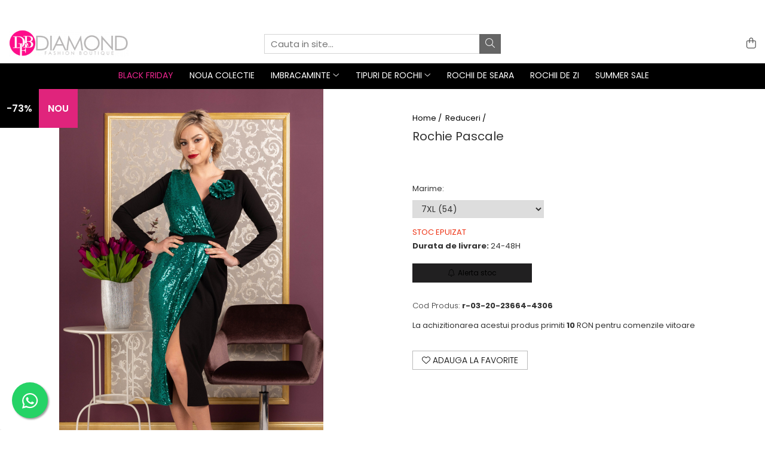

--- FILE ---
content_type: text/html; charset=UTF-8
request_url: https://www.defb.ro/black-friday-2023/rochie-pascale-1.html
body_size: 38625
content:
<!DOCTYPE html>

<html lang="ro-ro">

	<head>
		<meta charset="UTF-8">

		<script src="https://gomagcdn.ro/themes/fashion/js/lazysizes.min.js?v=10141333-4.242" async=""></script>

		<script>
			function g_js(callbk){typeof callbk === 'function' ? window.addEventListener("DOMContentLoaded", callbk, false) : false;}
		</script>

					<link rel="icon" sizes="48x48" href="https://gomagcdn.ro/domains2/defb.ro/files/favicon/favicon9258.png">
			<link rel="apple-touch-icon" sizes="180x180" href="https://gomagcdn.ro/domains2/defb.ro/files/favicon/favicon9258.png">
		
		<style>
			/*body.loading{overflow:hidden;}
			body.loading #wrapper{opacity: 0;visibility: hidden;}
			body #wrapper{opacity: 1;visibility: visible;transition:all .1s ease-out;}*/

			.main-header .main-menu{min-height:43px;}
			.-g-hide{visibility:hidden;opacity:0;}

					</style>
					<link rel="preconnect" href="https://fonts.googleapis.com" >
					<link rel="preconnect" href="https://fonts.gstatic.com" crossorigin>
		
		<link rel="preconnect" href="https://gomagcdn.ro"><link rel="dns-prefetch" href="https://fonts.googleapis.com" /><link rel="dns-prefetch" href="https://fonts.gstatic.com" /><link rel="dns-prefetch" href="https://www.glami.ro" /><link rel="dns-prefetch" href="https://connect.facebook.net" /><link rel="dns-prefetch" href="https://www.facebook.com" /><link rel="dns-prefetch" href="https://event.2performant.com" /><link rel="dns-prefetch" href="https://www.googletagmanager.com" /><link rel="dns-prefetch" href="https://analytics.tiktok.com" /><link rel="dns-prefetch" href="https://googleads.g.doubleclick.net" /><link rel="dns-prefetch" href="https://retargeting.newsmanapp.com" />

					<link rel="preload" as="image" href="https://gomagcdn.ro/domains2/defb.ro/files/product/large/rochie-pascale-32384-898437.jpg"   >
					<link rel="preload" as="style" href="https://fonts.googleapis.com/css2?family=Raleway:ital,wght@0,300;0,400;0,600;0,700;1,300;1,400&display=swap" fetchpriority="high" onload="this.onload=null;this.rel='stylesheet'" crossorigin>
		
		<link rel="preload" href="https://gomagcdn.ro/themes/fashion/js/plugins.js?v=10141333-4.242" as="script">

		
					<link rel="preload" href="https://www.defb.ro/theme/default.js?v=41762466936" as="script">
				
		<link rel="preload" href="https://gomagcdn.ro/themes/fashion/js/dev.js?v=10141333-4.242" as="script">

					<noscript>
				<link rel="stylesheet" href="https://fonts.googleapis.com/css2?family=Raleway:ital,wght@0,300;0,400;0,600;0,700;1,300;1,400&display=swap">
			</noscript>
		
					<link rel="stylesheet" href="https://gomagcdn.ro/themes/fashion/css/main-min.css?v=10141333-4.242-1" data-values='{"blockScripts": "1"}'>
		
					<link rel="stylesheet" href="https://www.defb.ro/theme/default.css?v=41762466936">
		
						<link rel="stylesheet" href="https://gomagcdn.ro/themes/fashion/css/dev-style.css?v=10141333-4.242-1">
		
		
		
		<link rel="alternate" hreflang="x-default" href="https://www.defb.ro/reduceri-1/rochie-pascale-1.html">
									<!-- Global site tag (gtag.js) - Google Analytics -->
<script async src="https://www.googletagmanager.com/gtag/js?id=G-RHSQTQKYJG"></script>
<script>
  window.dataLayer = window.dataLayer || [];
  function gtag(){dataLayer.push(arguments);}
  gtag('js', new Date());

  gtag('config', 'G-RHSQTQKYJG');
</script>
<!-- Event snippet for C Telefon conversion page
In your html page, add the snippet and call gtag_report_conversion when someone clicks on the chosen link or button. -->
<script>
function gtag_report_conversion(url) {
  var callback = function () {
    if (typeof(url) != 'undefined') {
      window.location = url;
    }
  };
  gtag('event', 'conversion', {
      'send_to': 'AW-782356237/ncDkCMbXr_QBEI2eh_UC',
      'value': 1.0,
      'currency': 'RON',
      'event_callback': callback
  });
  return false;
}
</script>					
		<meta name="expires" content="never">
		<meta name="revisit-after" content="1 days">
					<meta name="author" content="Gomag">
				<title>Rochie Pascale din Rochii de seara</title>


					<meta name="robots" content="index,follow" />
						
		<meta name="description" content="Rochie Pascale - Rochii de seara - Rochii - Rochie Pascale">
		<meta class="viewport" name="viewport" content="width=device-width, initial-scale=1.0, user-scalable=no">
									<meta property="og:image" content="https://gomagcdn.ro/domains2/defb.ro/files/product/large/rochie-pascale-32384-898437.jpg"/>
															<link rel="canonical" href="https://www.defb.ro/reduceri-1/rochie-pascale-1.html" />
			<meta property="og:url" content="https://www.defb.ro/reduceri-1/rochie-pascale-1.html"/>
						
		<meta name="distribution" content="Global">
		<meta name="owner" content="www.defb.ro">
		<meta name="publisher" content="www.defb.ro">
		<meta name="rating" content="General">
		<meta name="copyright" content="Copyright www.defb.ro 2026. All rights reserved">
		<link rel="search" href="https://www.defb.ro/opensearch.ro.xml" type="application/opensearchdescription+xml" title="Cautare"/>

		
							<script src="https://gomagcdn.ro/themes/fashion/js/jquery-2.1.4.min.js"></script>
			<script defer src="https://gomagcdn.ro/themes/fashion/js/jquery.autocomplete.js?v=20181023"></script>
			<script src="https://gomagcdn.ro/themes/fashion/js/gomag.config.js?v=10141333-4.242"></script>
			<script src="https://gomagcdn.ro/themes/fashion/js/gomag.js?v=10141333-4.242"></script>
		
													<script>
$.Gomag.bind('User/Data/AffiliateMarketing/HideTrafiLeak', function(event, data){

    $('.whatsappfloat').remove();
});
</script>
<script>
	$(document).ready(function(){
		
		$('.__retargetingAddToCartSelector').on('click', function() {
			glami('track', 'AddToCart', {
			item_ids: ['32384'], // product ID currently added to a cart. Use the same ID as you use in the feed (ITEM_ID).
			product_names: ['Rochie Pascale'], // product name currently added to a cart. Use the same names as you use in the feed (PRODUCTNAME).
			value: 136.9800, // product price
			currency: 'RON' // product price currency
			});
		});
		
	});	
	
	
	
</script>

<!-- Glami piXel --><script>(function(f, a, s, h, i, o, n) {f['GlamiTrackerObject'] = i;
f[i]=f[i]||function(){(f[i].q=f[i].q||[]).push(arguments)};o=a.createElement(s),
n=a.getElementsByTagName(s)[0];o.async=1;o.src=h;n.parentNode.insertBefore(o,n)
})(window, document, 'script', '//www.glami.ro/js/compiled/pt.js', 'glami');

glami('create', 'aa07e34741a8759279213059c88d3885', 'ro');
glami('track', 'PageView');</script><!-- End Glami piXel --><!-- Glami Product Tag -->
<script>
glami('track', 'ViewContent', {
content_type: 'product',
item_ids: ['32384'], // currently viewed product ID. Use the same ID as you use in the feed (ITEM_ID)
product_names: ['Rochie Pascale'] // currently viewed product name. Use the same names as you use in the feed (PRODUCTNAME).
});
</script> 
<!-- END Glami Product Tag --><script>
	var items = [];

	items.push(
		{
			id		:'32384',
			name	:'Rochie Pascale',
			brand	:'Diamond Fashion Boutique',
			category:'Reduceri',
			price	:136.9800,
			google_business_vertical: 'retail'
		}
	);

	gtag('event', 'view_item', {
		items: [items],
		currency: "RON",
		value: "136.9800",
		send_to: 'AW-782356237'
	});
		gtag('event', 'page_view', {
		send_to: 'AW-782356237',
		value: 136.9800,
		items: [{
			id: '32384',
			google_business_vertical: 'retail'
		}]
		});
	</script><script>	
	$(document).ready(function(){
		
		$(document).on('click', $GomagConfig.cartSummaryItemRemoveButton, function() {
			var productId = $(this).attr("data-product");
			var productSku = $(this).attr("data-productsku");
			var productPrice = $(this).attr("data-productprice");
			var productQty = $(this).attr("data-qty");
			
			gtag('event', 'remove_from_cart', {
					send_to	: 'AW-782356237',
					value	: parseFloat(productQty) * parseFloat(productPrice),
					items:[{
						id		: productId,
						quantity: productQty,
						price	: productPrice		 
				}]
			})
			
		})
	
		$(document).on('click', $GomagConfig.checkoutItemRemoveButton, function() {
			
			var itemKey = $(this).attr('id').replace('__checkoutItemRemove','');
			var productId = $(this).data("product");
			var productSku = $(this).attr("productsku");
			var productPrice = $(this).attr("productprice");
			var productQty = $('#quantityToAdd_'+itemKey).val();
			
			gtag('event', 'remove_from_cart', {
				send_to	: 'AW-782356237',
				value	: parseFloat(productQty) * parseFloat(productPrice),
				items	:[{
					id		: productId,
					quantity: productQty,
					price	: productPrice
				}]
			})
			
		})
	});		
	
</script>
<!-- Global site tag (gtag.js) - Google Analytics -->
<script async src="https://www.googletagmanager.com/gtag/js?id=G-RHSQTQKYJG"></script>
	<script>
 window.dataLayer = window.dataLayer || [];
  function gtag(){dataLayer.push(arguments);}
    var cookieValue = '';
  var name = 'g_c_consent' + "=";
  var decodedCookie = decodeURIComponent(document.cookie);
  var ca = decodedCookie.split(';');
  for(var i = 0; i <ca.length; i++) {
	var c = ca[i];
	while (c.charAt(0) == ' ') {
	  c = c.substring(1);
	}
	if (c.indexOf(name) == 0) {
	  cookieValue = c.substring(name.length, c.length);
	}
  }



if(cookieValue == ''){
	gtag('consent', 'default', {
	  'ad_storage': 'granted',
	  'ad_user_data': 'granted',
	  'ad_personalization': 'granted',
	  'analytics_storage': 'granted',
	  'personalization_storage': 'granted',
	  'functionality_storage': 'granted',
	  'security_storage': 'granted'
	});
	} else if(cookieValue != '-1'){


			gtag('consent', 'default', {
			'ad_storage': 'granted',
			'ad_user_data': 'granted',
			'ad_personalization': 'granted',
			'analytics_storage': 'granted',
			'personalization_storage': 'granted',
			'functionality_storage': 'granted',
			'security_storage': 'granted'
		});
	} else {
	 gtag('consent', 'default', {
		  'ad_storage': 'denied',
		  'ad_user_data': 'denied',
		  'ad_personalization': 'denied',
		  'analytics_storage': 'denied',
			'personalization_storage': 'denied',
			'functionality_storage': 'denied',
			'security_storage': 'denied'
		});

		 }
</script>
<script>

	
  gtag('js', new Date());

 
$.Gomag.bind('Cookie/Policy/Consent/Denied', function(){
	gtag('consent', 'update', {
		  'ad_storage': 'denied',
		  'ad_user_data': 'denied',
		  'ad_personalization': 'denied',
		  'analytics_storage': 'denied',
			'personalization_storage': 'denied',
			'functionality_storage': 'denied',
			'security_storage': 'denied'
		});
		})
$.Gomag.bind('Cookie/Policy/Consent/Granted', function(){
	gtag('consent', 'update', {
		  'ad_storage': 'granted',
		  'ad_user_data': 'granted',
		  'ad_personalization': 'granted',
		  'analytics_storage': 'granted',
			'personalization_storage': 'granted',
			'functionality_storage': 'granted',
			'security_storage': 'granted'
		});
		})
  gtag('config', 'G-RHSQTQKYJG', {allow_enhanced_conversions: true });
</script>
<script>
	function gaBuildProductVariant(product)
	{
		let _return = '';
		if(product.version != undefined)
		{
			$.each(product.version, function(i, a){
				_return += (_return == '' ? '' : ', ')+a.value;
			})
		}
		return _return;
	}

</script>
<script>
	$.Gomag.bind('Product/Add/To/Cart/After/Listing', function gaProductAddToCartLV4(event, data) {
		if(data.product !== undefined) {
			var gaProduct = false;
			if(typeof(gaProducts) != 'undefined' && gaProducts[data.product.id] != undefined)
			{
				gaProduct = gaProducts[data.product.id];

			}

			if(gaProduct == false)
			{
				gaProduct = {};
				gaProduct.item_id = data.product.sku;
				gaProduct.currency = data.product.currency ? (String(data.product.currency).toLowerCase() == 'lei' ? 'RON' : data.product.currency) : 'RON';
				gaProduct.item_name =  data.product.name ;
				gaProduct.item_variant= gaBuildProductVariant(data.product);
				gaProduct.item_brand = data.product.brand;
				gaProduct.item_category = data.product.category;

			}

			gaProduct.price = parseFloat(data.product.price).toFixed(2);
			gaProduct.quantity = data.product.productQuantity;
			gtag("event", "add_to_cart", {
				currency: gaProduct.currency,
				value: parseFloat(gaProduct.price) * parseFloat(gaProduct.quantity),
				items: [
					gaProduct
				]
			});

		}
	})
	$.Gomag.bind('Product/Add/To/Cart/After/Details', function gaProductAddToCartDV4(event, data){

		if(data.product !== undefined){

			var gaProduct = false;
			if(
				typeof(gaProducts) != 'undefined'
				&&
				gaProducts[data.product.id] != undefined
			)
			{
				var gaProduct = gaProducts[data.product.id];
			}

			if(gaProduct == false)
			{
				gaProduct = {};
				gaProduct.item_id = data.product.sku;
				gaProduct.currency = data.product.currency ? (String(data.product.currency).toLowerCase() == 'lei' ? 'RON' : data.product.currency) : 'RON';
				gaProduct.item_name =  data.product.name ;
				gaProduct.item_variant= gaBuildProductVariant(data.product);
				gaProduct.item_brand = data.product.brand;
				gaProduct.item_category = data.product.category;

			}

			gaProduct.price = parseFloat(data.product.price).toFixed(2);
			gaProduct.quantity = data.product.productQuantity;


			gtag("event", "add_to_cart", {
			  currency: gaProduct.currency,
			  value: parseFloat(gaProduct.price) * parseFloat(gaProduct.quantity),
			  items: [
				gaProduct
			  ]
			});
        }

	})
	 $.Gomag.bind('Product/Remove/From/Cart', function gaProductRemovedFromCartV4(event, data){
		var envData = $.Gomag.getEnvData();
		var products = envData.products;

		if(data.data.product !== undefined && products[data.data.product] !== undefined){


			var dataProduct = products[data.data.product];


			gaProduct = {};
			gaProduct.item_id = dataProduct.sku;

			gaProduct.item_name =   dataProduct.name ;
			gaProduct.currency = dataProduct.currency ? (String(dataProduct.currency).toLowerCase() == 'lei' ? 'RON' : dataProduct.currency) : 'RON';
			gaProduct.item_category = dataProduct.category;
			gaProduct.item_brand = dataProduct.brand;
			gaProduct.price = parseFloat(dataProduct.price).toFixed(2);
			gaProduct.quantity = data.data.quantity;
			gaProduct.item_variant= gaBuildProductVariant(dataProduct);
			gtag("event", "remove_from_cart", {
			  currency: gaProduct.currency,
			  value: parseFloat(gaProduct.price) * parseFloat(gaProduct.quantity),
			  items: [
				gaProduct
			  ]
			});
        }

	});

	 $.Gomag.bind('Cart/Quantity/Update', function gaCartQuantityUpdateV4(event, data){
		var envData = $.Gomag.getEnvData();
		var products = envData.products;
		if(!data.data.finalQuantity || !data.data.initialQuantity)
		{
			return false;
		}
		var dataProduct = products[data.data.product];
		if(dataProduct == undefined)
		{
			return false;
		}

		gaProduct = {};
		gaProduct.item_id = dataProduct.sku;
		gaProduct.currency = dataProduct.currency ? (String(dataProduct.currency).toLowerCase() == 'lei' ? 'RON' : dataProduct.currency) : 'RON';
		gaProduct.item_name =  dataProduct.name ;

		gaProduct.item_category = dataProduct.category;
		gaProduct.item_brand = dataProduct.brand;
		gaProduct.price = parseFloat(dataProduct.price).toFixed(2);
		gaProduct.item_variant= gaBuildProductVariant(dataProduct);
		if(parseFloat(data.data.initialQuantity) < parseFloat(data.data.finalQuantity))
		{
			var quantity = parseFloat(data.data.finalQuantity) - parseFloat(data.data.initialQuantity);
			gaProduct.quantity = quantity;

			gtag("event", "add_to_cart", {
			  currency: gaProduct.currency,
			  value: parseFloat(gaProduct.price) * parseFloat(gaProduct.quantity),
			  items: [
				gaProduct
			  ]
			});
		}
		else if(parseFloat(data.data.initialQuantity) > parseFloat(data.data.finalQuantity))
		{
			var quantity = parseFloat(data.data.initialQuantity) - parseFloat(data.data.finalQuantity);
			gaProduct.quantity = quantity;
			gtag("event", "remove_from_cart", {
			  currency: gaProduct.currency,
			  value: parseFloat(gaProduct.price) * parseFloat(gaProduct.quantity),
			  items: [
				gaProduct
			  ]
			});
		}

	});

</script>
<script>
!function (w, d, t) {
  w.TiktokAnalyticsObject=t;var ttq=w[t]=w[t]||[];ttq.methods=["page","track","identify","instances","debug","on","off","once","ready","alias","group","enableCookie","disableCookie","holdConsent","revokeConsent","grantConsent"],ttq.setAndDefer=function(t,e){t[e]=function(){t.push([e].concat(Array.prototype.slice.call(arguments,0)))}};for(var i=0;i<ttq.methods.length;i++)ttq.setAndDefer(ttq,ttq.methods[i]);ttq.instance=function(t){for(var e=ttq._i[t]||[],n=0;n<ttq.methods.length;n++)ttq.setAndDefer(e,ttq.methods[n]);return e},ttq.load=function(e,n){var r="https://analytics.tiktok.com/i18n/pixel/events.js",o=n&&n.partner;ttq._i=ttq._i||{},ttq._i[e]=[],ttq._i[e]._u=r,ttq._t=ttq._t||{},ttq._t[e]=+new Date,ttq._o=ttq._o||{},ttq._o[e]=n||{};n=document.createElement("script");n.type="text/javascript",n.async=!0,n.src=r+"?sdkid="+e+"&lib="+t;e=document.getElementsByTagName("script")[0];e.parentNode.insertBefore(n,e)};
  
  ttq.load('CAEUDABC77UDS7T6DMK0');
  ttq.page();
  
  // Eveniment pentru InitiateCheckout
  var checkoutTriggered = false;
  document.addEventListener("DOMContentLoaded", function () {
    if (!checkoutTriggered) {
      checkoutTriggered = true; // Marchează evenimentul ca fiind trimis
      var contentId = document.querySelector('[data-product-id]')?.getAttribute('data-product-id') || 'default-id';
      var quantity = parseInt(document.querySelector('.product-quantity')?.innerText || 1);
      var orderValue = parseFloat(document.querySelector('.order-value')?.innerText.replace(/[^d.-]/g, '') || 0);
      var currency = 'RON';

      ttq.track('InitiateCheckout', {
        content_id: contentId,
        quantity: quantity,
        value: orderValue,
        currency: currency
      });
    }
  });

  // Eveniment pentru PlaceAnOrder
  var orderPlaced = false;
  document.addEventListener("DOMContentLoaded", function () {
    if (!orderPlaced) {
      orderPlaced = true; // Marchează evenimentul ca fiind trimis

      var contentId = document.querySelector('[data-product-id]')?.getAttribute('data-product-id') || 'default-id';
      var quantity = parseInt(document.querySelector('.product-quantity')?.innerText || 1);
      var orderValue = parseFloat(document.querySelector('.order-value')?.innerText.replace(/[^d.-]/g, '') || 0);
      var currency = 'RON';

      ttq.track('PlaceAnOrder', {
        content_id: contentId,
        quantity: quantity,
        value: orderValue,
        currency: currency
      });
    }
  });
}(window, document, 'ttq');
</script><script>
function gmsc(name, value)
{
	if(value != undefined && value)
	{
		var expires = new Date();
		expires.setTime(expires.getTime() + parseInt(3600*24*1000*90));
		document.cookie = encodeURIComponent(name) + "=" + encodeURIComponent(value) + '; expires='+ expires.toUTCString() + "; path=/";
	}
}
let gmqs = window.location.search;
let gmup = new URLSearchParams(gmqs);
gmsc('g_sc', gmup.get('shop_campaign'));
gmsc('shop_utm_campaign', gmup.get('utm_campaign'));
gmsc('shop_utm_medium', gmup.get('utm_medium'));
gmsc('shop_utm_source', gmup.get('utm_source'));
</script><script defer src='https://attr-2p.com/a1c89b79d/clc/1.js'></script>
	<script type="text/javascript">
		(function(){
		ra_key = "EH8HOD22I5OE5Q";
		var ra = document.createElement("script"); ra.type ="text/javascript"; ra.async = true; ra.src = ("https:" ==
		document.location.protocol ? "https://" : "http://") + "tracking.retargeting.biz/v3/rajs/" + ra_key + ".js";
		var s = document.getElementsByTagName("script")[0]; s.parentNode.insertBefore(ra,s);})();
		var _ra = _ra || {};
	
	</script>
 	<!-- Facebook Pixel Code -->
				<script>
				!function(f,b,e,v,n,t,s){if(f.fbq)return;n=f.fbq=function(){n.callMethod?
				n.callMethod.apply(n,arguments):n.queue.push(arguments)};if(!f._fbq)f._fbq=n;
				n.push=n;n.loaded=!0;n.version="2.0";n.queue=[];t=b.createElement(e);t.async=!0;
				t.src=v;s=b.getElementsByTagName(e)[0];s.parentNode.insertBefore(t,s)}(window,
				document,"script","//connect.facebook.net/en_US/fbevents.js");

				fbq("init", "538362903774391");
				fbq("track", "PageView");</script>
				<!-- End Facebook Pixel Code -->
				<script>
				$.Gomag.bind('User/Ajax/Data/Loaded', function(event, data){
					if(data != undefined && data.data != undefined)
					{
						var eventData = data.data;
						if(eventData.facebookUserData != undefined)
						{
							$('body').append(eventData.facebookUserData);
						}
					}
				})
				</script>
				<meta name="facebook-domain-verification" content="w2lwbfhh8owxv1zsfr2ud8an514gpi" />
<meta property="fb:pages" content="839683216053137" /><script>
	$.Gomag.bind('Product/Add/To/Cart/After/Listing', function(event, data){
		if(data.product !== undefined){
			gtag('event', 'add_to_cart', {
				send_to	: 'AW-782356237',
				value	: parseFloat(data.product.productQuantity) * parseFloat(data.product.price),
				items	:[{
					id		: data.product.id,
					name	: data.product.name,
					brand	: data.product.brand,
					category: data.product.category,
					quantity: data.product.productQuantity,
					price	: data.product.price
				 
			}]
		   })
        }
	})
	$.Gomag.bind('Product/Add/To/Cart/After/Details', function(event, data){
		
		if(data.product !== undefined){
			gtag('event', 'add_to_cart', {
				send_to: 'AW-782356237',
				value: parseFloat(data.product.productQuantity) * parseFloat(data.product.price),
				items: [{
					id: data.product.id,
					name		: data.product.name,
					brand		: data.product.brand,
					category	: data.product.category,
					quantity	: data.product.productQuantity,
					price		: data.product.price
				}]	
			})
		}
	})
   
</script><meta name="google-site-verification" content="Ioz15-MQysegepyjEXY8zgPou0Uy30xgjummPK6SLrA" /> 					
		
	</head>

	<body class="" style="">

		<script >
			function _addCss(url, attribute, value, loaded){
				var _s = document.createElement('link');
				_s.rel = 'stylesheet';
				_s.href = url;
				_s.type = 'text/css';
				if(attribute)
				{
					_s.setAttribute(attribute, value)
				}
				if(loaded){
					_s.onload = function(){
						var dom = document.getElementsByTagName('body')[0];
						//dom.classList.remove('loading');
					}
				}
				var _st = document.getElementsByTagName('link')[0];
				_st.parentNode.insertBefore(_s, _st);
			}
			//_addCss('https://fonts.googleapis.com/css2?family=Open+Sans:ital,wght@0,300;0,400;0,600;0,700;1,300;1,400&display=swap');
			_addCss('https://gomagcdn.ro/themes/_fonts/Open-Sans.css');

		</script>
		<script>
				/*setTimeout(
				  function()
				  {
				   document.getElementsByTagName('body')[0].classList.remove('loading');
				  }, 1000);*/
		</script>
									<script>
	
	$(document).ready(function(){
	
	$.Gomag.bind('Product/Add/To/Cart/After/Details', function _raProductAddToCartD(event, data){
		
		if(data.product !== undefined){
			_ra.addToCart(data.product.parent, data.product.productQuantity, false, function(){});
        }
		
	})
		
	});
				
		
</script>
<script>
	$(document).ready(function(){
		
		$('.addToWishlist').on('click', function() {
			
			_ra.addToWishlist(32384, function(){});
			
		})
	});		
</script>	<script>
		$(document).ready(function(){
			
			$('.__retargetingImageThumbSelector').on('click', function() {
				//var product_id = $(this).attr("data-id");
				
				_ra.clickImage(32384, function(){});
			});
				
			$(document).on('mouseHoverZoom', '.zoomContainer', function() {
				
				_ra.clickImage(32384, function(){});
				
			});
		});		
	</script>
	<script>
	function facebookLike()
	{
		_ra.likeFacebook(32384, function(){});
	}
</script>
	<script>
	_ra.sendProductInfo = {
		'id': 32384,
		'name': 'Rochie Pascale',
		'url': 'https://www.defb.ro/reduceri-1/rochie-pascale-1.html',
		'img': 'https://gomagcdn.ro/domains2/defb.ro/files/product/medium/rochie-pascale-32384-898437.jpg',
		'price': 506,
		'promo': 136.98,
					'brand': {
				'id': 1,
				'name': 'Diamond Fashion Boutique'
			},
				'category':
		[{
                "id": 101,
                "name": "Reduceri",
                "parent": false,
                "breadcrumb":
								[]
			        }],
        "inventory": {
            "variations": true,
            "stock": {
													"r-03-20-23664-4307": false,														"r-03-20-23664-4306": false									            }
        }
	};

	$(document).ready(function() {
		if (_ra.ready !== undefined) {
			_ra.sendProduct(_ra.sendProductInfo);
		}
	});
</script>
<script>	
	$(document).ready(function(){
		$(document).on('click', '.product-remove', function() {
			var productId = $(this).attr("data-product");
			var productQty = $(this).attr("data-qty");
			
			_ra.removeFromCart(productId, productQty, false, function() {
				//console.log("Product removed from cart"); // un callback
            });
			
		})
	});		
	
	$(document).ready(function(){
		$(document).on('click', '.remove', function() {
			var productId = $(this).attr("data-product");
			var productQty = $(this).attr("data-qty");
			
			_ra.removeFromCart(productId, productQty, false, function() {
				//console.log("Product removed from cart"); // un callback
            });
			
		})
	});		
	
</script>
<noscript><iframe src="https://www.googletagmanager.com/ns.html?id=GTM-N8LDP8D"
height="0" width="0" style="display:none;visibility:hidden"></iframe></noscript>					
					<div id="fb-root"></div>
						<script >
			window.fbAsyncInit = function() {
			FB.init({
			appId : '182632093505174',
			autoLogAppEvents : true,
			xfbml : true,
			version : 'v12.0'
			});
			};
			</script>
			<script async defer crossorigin="anonymous" src="https://connect.facebook.net/ro_RO/sdk.js"></script>
					
		<div id="wrapper">
			<!-- BLOCK:aa8f3707605749ae9dfacf35d83e3bf3 start -->
<div id="_cartSummary" class="hide"></div>

<script >
	$(document).ready(function() {

		$(document).on('keypress', '.-g-input-loader', function(){
			$(this).addClass('-g-input-loading');
		})

		$.Gomag.bind('Product/Add/To/Cart/After', function(eventResponse, properties)
		{
									var data = JSON.parse(properties.data);
			$('.q-cart').html(data.quantity);
			if(parseFloat(data.quantity) > 0)
			{
				$('.q-cart').removeClass('hide');
			}
			else
			{
				$('.q-cart').addClass('hide');
			}
			$('.cartPrice').html(data.subtotal + ' ' + data.currency);
			$('.cartProductCount').html(data.quantity);


		})
		$('#_cartSummary').on('updateCart', function(event, cart) {
			var t = $(this);

			$.get('https://www.defb.ro/cart-update', {
				cart: cart
			}, function(data) {

				$('.q-cart').html(data.quantity);
				if(parseFloat(data.quantity) > 0)
				{
					$('.q-cart').removeClass('hide');
				}
				else
				{
					$('.q-cart').addClass('hide');
				}
				$('.cartPrice').html(data.subtotal + ' ' + data.currency);
				$('.cartProductCount').html(data.quantity);
			}, 'json');
			window.ga = window.ga || function() {
				(ga.q = ga.q || []).push(arguments)
			};
			ga('send', 'event', 'Buton', 'Click', 'Adauga_Cos');
		});

		if(window.gtag_report_conversion) {
			$(document).on("click", 'li.phone-m', function() {
				var phoneNo = $('li.phone-m').children( "a").attr('href');
				gtag_report_conversion(phoneNo);
			});

		}

	});
</script>



<header class="main-header container-bg clearfix" data-block="headerBlock">
	<div class="discount-tape container-h full -g-hide" id="_gomagHellobar">
<style>
.discount-tape{position: relative;width:100%;padding:0;text-align:center;font-size:14px;overflow: hidden;z-index:99;}
.discount-tape a{color: #fff;}
.Gomag-HelloBar{padding:10px;}
@media screen and (max-width: 767px){.discount-tape{font-size:13px;}}
</style>
<div class="Gomag-HelloBar" style="background: #ff0000;color: #fff;">
	
		Foloseste codul "xmas20" si ai EXTRA REDUCERE 20% la orice comanda PESTE 100 de lei !!!
			
	</div>
<div class="clear"></div>
</div>

		
	<div class="top-head-bg container-h full">

		<div class="top-head container-h">
			<div class="row">
				<div class="col-md-3 col-sm-3 col-xs-5 logo-h">
					
	<a href="https://www.defb.ro" id="logo" data-pageId="2">
		<img src="https://gomagcdn.ro/domains2/defb.ro/files/company/antet5-8011504809.png" fetchpriority="high" class="img-responsive" alt="Diamond Fashion Boutique" title="Diamond Fashion Boutique" width="200" height="50" style="width:auto;">
	</a>
				</div>
				<div class="col-md-4 col-sm-4 col-xs-7 main search-form-box">
					
<form name="search-form" class="search-form" action="https://www.defb.ro/produse" id="_searchFormMainHeader">

	<input id="_autocompleteSearchMainHeader" name="c" class="input-placeholder -g-input-loader" type="text" placeholder="Cauta in site..." aria-label="Search"  value="">
	<button id="_doSearch" class="search-button" aria-hidden="true">
		<i class="fa fa-search" aria-hidden="true"></i>
	</button>

				<script >
			$(document).ready(function() {

				$('#_autocompleteSearchMainHeader').autocomplete({
					serviceUrl: 'https://www.defb.ro/autocomplete',
					minChars: 2,
					deferRequestBy: 700,
					appendTo: '#_searchFormMainHeader',
					width: parseInt($('#_doSearch').offset().left) - parseInt($('#_autocompleteSearchMainHeader').offset().left),
					formatResult: function(suggestion, currentValue) {
						return suggestion.value;
					},
					onSelect: function(suggestion) {
						$(this).val(suggestion.data);
					},
					onSearchComplete: function(suggestion) {
						$(this).removeClass('-g-input-loading');
					}
				});
				$(document).on('click', '#_doSearch', function(e){
					e.preventDefault();
					if($('#_autocompleteSearchMainHeader').val() != '')
					{
						$('#_searchFormMainHeader').submit();
					}
				})
			});
		</script>
	

</form>
				</div>
				<div class="col-md-5 col-sm-5 acount-section">
					
<ul>
	<li class="search-m hide">
		<a href="#" class="-g-no-url" aria-label="Cauta in site..." data-pageId="">
			<i class="fa fa-search search-open" aria-hidden="true"></i>
			<i style="display:none" class="fa fa-times search-close" aria-hidden="true"></i>
		</a>
	</li>
	<li class="-g-user-icon -g-user-icon-empty">
			
	</li>
	
				<li class="contact-header">
			<a href="tel:031.06.99.010" aria-label="Contacteaza-ne" data-pageId="3">
				<i class="fa fa-phone" aria-hidden="true"></i>
								<span>031.06.99.010</span>
			</a>
		</li>
			<li class="wishlist-header hide">
		<a href="https://www.defb.ro/wishlist" aria-label="Wishlist" data-pageId="28">
			<span class="-g-wishlist-product-count -g-hide"></span>
			<i class="fa fa-heart-o" aria-hidden="true"></i>
			<span class="">Favorite</span>
		</a>
	</li>
	<li class="cart-header-btn cart">
		<a class="cart-drop _showCartHeader" href="https://www.defb.ro/cos-de-cumparaturi" aria-label="Cos de cumparaturi">
			<span class="q-cart hide">0</span>
			<i class="fa fa-shopping-bag" aria-hidden="true"></i>
			<span class="count cartPrice">0,00
				
			</span>
		</a>
					<div class="cart-dd  _cartShow cart-closed"></div>
			</li>

	</ul>

	<script>
		$(document).ready(function() {
			//Cart
							$('.cart').mouseenter(function() {
					$.Gomag.showCartSummary('div._cartShow');
				}).mouseleave(function() {
					$.Gomag.hideCartSummary('div._cartShow');
					$('div._cartShow').removeClass('cart-open');
				});
						$(document).on('click', '.dropdown-toggle', function() {
				window.location = $(this).attr('href');
			})
		})
	</script>

				</div>
			</div>
		</div>
	</div>


<div id="navigation">
	<nav id="main-menu" class="main-menu container-h full clearfix">
		<a href="#" class="menu-trg -g-no-url" title="Produse">
			<span>&nbsp;</span>
		</a>
		
<div class="container-h nav-menu-hh clearfix">

	<!-- BASE MENU -->
	<ul class="
			nav-menu base-menu container-h
			
			
		">

		

			
		<li class="menu-drop __GomagMM ">
								<a
						href="https://www.defb.ro/black-friday"
						class="    "
						rel="  "
						
						title="BLACK FRIDAY"
						data-Gomag=''
						data-block-name="mainMenuD0"  data-block="mainMenuD" data-pageId= "103">
												<span class="list">BLACK FRIDAY</span>
					</a>
				
		</li>
		
		<li class="menu-drop __GomagMM ">
								<a
						href="https://www.defb.ro/colectia-noua-12"
						class="    "
						rel="  "
						
						title="NOU"
						data-Gomag='{"image":"https:\/\/gomagcdn.ro\/domains2\/defb.ro\/files\/category\/original\/00neecol-8343.jpg"}'
						data-block-name="mainMenuD0"  data-block="mainMenuD" data-pageId= "12">
												<span class="list">Noua colectie</span>
					</a>
				
		</li>
		
		<li class="menu-drop __GomagMM ">
							<a
					href="https://www.defb.ro/haine-dama-4"
					class="  "
					rel="  "
					
					title="Imbracaminte"
					data-Gomag='{"image":"https:\/\/gomagcdn.ro\/domains2\/defb.ro\/files\/category\/original\/3(13)-6825.jpg"}'
					data-block-name="mainMenuD0"
					data-pageId= "4"
					data-block="mainMenuD">
											<span class="list">Imbracaminte</span>
						<i class="fa fa-angle-down"></i>
				</a>

									<div class="menu-dd">
										<ul class="drop-list clearfix w100">
																																						<li class="fl">
										<div class="col">
											<p class="title">
												<a
												href="https://www.defb.ro/bluze-dama-8"
												class="title    "
												rel="  "
												
												title="Bluze"
												data-Gomag='{"image":"https:\/\/gomagcdn.ro\/domains2\/defb.ro\/files\/category\/original\/x25-7239.jpg"}'
												data-block-name="mainMenuD1"
												data-block="mainMenuD"
												data-pageId= "80"
												>
																										Bluze
												</a>
											</p>
																						
										</div>
									</li>
																																<li class="fl">
										<div class="col">
											<p class="title">
												<a
												href="https://www.defb.ro/fuste-dama-5"
												class="title    "
												rel="  "
												
												title="Fuste"
												data-Gomag='{"image":"https:\/\/gomagcdn.ro\/domains2\/defb.ro\/files\/category\/original\/x28-3939.jpg"}'
												data-block-name="mainMenuD1"
												data-block="mainMenuD"
												data-pageId= "80"
												>
																										Fuste
												</a>
											</p>
																						
										</div>
									</li>
																																<li class="fl">
										<div class="col">
											<p class="title">
												<a
												href="https://www.defb.ro/pantaloni-dama-10"
												class="title    "
												rel="  "
												
												title="Pantaloni/Blugi"
												data-Gomag='{"image":"https:\/\/gomagcdn.ro\/domains2\/defb.ro\/files\/category\/original\/x26-8872.jpg"}'
												data-block-name="mainMenuD1"
												data-block="mainMenuD"
												data-pageId= "80"
												>
																										Pantaloni/Blugi
												</a>
											</p>
																						
										</div>
									</li>
																																<li class="fl">
										<div class="col">
											<p class="title">
												<a
												href="https://www.defb.ro/paltoanejachetegeci-35"
												class="title    "
												rel="  "
												
												title="Paltoane/Jachete/Geci"
												data-Gomag='{"image":"https:\/\/gomagcdn.ro\/domains2\/defb.ro\/files\/category\/original\/rochie-de-zi-deby-760-6424.jpg"}'
												data-block-name="mainMenuD1"
												data-block="mainMenuD"
												data-pageId= "80"
												>
																										Paltoane/Jachete/Geci
												</a>
											</p>
																						
										</div>
									</li>
																																<li class="fl">
										<div class="col">
											<p class="title">
												<a
												href="https://www.defb.ro/paltoanejachete-copii-64"
												class="title    "
												rel="  "
												
												title="Paltoane/Jachete copii"
												data-Gomag='{"image":"https:\/\/gomagcdn.ro\/domains2\/defb.ro\/files\/category\/original\/00neecol-8343.jpg"}'
												data-block-name="mainMenuD1"
												data-block="mainMenuD"
												data-pageId= "80"
												>
																										Paltoane/Jachete copii
												</a>
											</p>
																						
										</div>
									</li>
																																<li class="fl">
										<div class="col">
											<p class="title">
												<a
												href="https://www.defb.ro/salopete-dama-9"
												class="title    "
												rel="  "
												
												title="Salopete"
												data-Gomag='{"image":"https:\/\/gomagcdn.ro\/domains2\/defb.ro\/files\/category\/original\/x31-5770.jpg"}'
												data-block-name="mainMenuD1"
												data-block="mainMenuD"
												data-pageId= "80"
												>
																										Salopete
												</a>
											</p>
																						
										</div>
									</li>
																																<li class="fl">
										<div class="col">
											<p class="title">
												<a
												href="https://www.defb.ro/seturi-dama-compleuri-19"
												class="title    "
												rel="  "
												
												title="Seturi dama / Compleuri"
												data-Gomag='{"image":"https:\/\/gomagcdn.ro\/domains2\/defb.ro\/files\/category\/original\/x29-9006.jpg"}'
												data-block-name="mainMenuD1"
												data-block="mainMenuD"
												data-pageId= "80"
												>
																										Seturi dama / Compleuri
												</a>
											</p>
																						
										</div>
									</li>
																																<li class="fl">
										<div class="col">
											<p class="title">
												<a
												href="https://www.defb.ro/treninguri-dama-20"
												class="title    "
												rel="  "
												
												title="Treninguri"
												data-Gomag='{"image":"https:\/\/gomagcdn.ro\/domains2\/defb.ro\/files\/category\/original\/x31-5770.jpg"}'
												data-block-name="mainMenuD1"
												data-block="mainMenuD"
												data-pageId= "80"
												>
																										Treninguri
												</a>
											</p>
																						
										</div>
									</li>
																																<li class="fl">
										<div class="col">
											<p class="title">
												<a
												href="https://www.defb.ro/treninguri-copii"
												class="title    "
												rel="  "
												
												title="Treninguri Copii"
												data-Gomag=''
												data-block-name="mainMenuD1"
												data-block="mainMenuD"
												data-pageId= "80"
												>
																										Treninguri Copii
												</a>
											</p>
																						
										</div>
									</li>
																																<li class="fl">
										<div class="col">
											<p class="title">
												<a
												href="https://www.defb.ro/rochii-copii"
												class="title    "
												rel="  "
												
												title="Rochii Copii"
												data-Gomag=''
												data-block-name="mainMenuD1"
												data-block="mainMenuD"
												data-pageId= "80"
												>
																										Rochii Copii
												</a>
											</p>
																						
										</div>
									</li>
																																<li class="fl">
										<div class="col">
											<p class="title">
												<a
												href="https://www.defb.ro/rochii-1"
												class="title    "
												rel="  "
												
												title="Rochii"
												data-Gomag='{"image":"https:\/\/gomagcdn.ro\/domains2\/defb.ro\/files\/category\/original\/3(13)-6825.jpg"}'
												data-block-name="mainMenuD1"
												data-block="mainMenuD"
												data-pageId= "1"
												>
																										Rochii
												</a>
											</p>
																						
										</div>
									</li>
																																<li class="fl">
										<div class="col">
											<p class="title">
												<a
												href="https://www.defb.ro/rochii-de-seara-14"
												class="title    "
												rel="  "
												
												title="Rochii de seara"
												data-Gomag='{"image":"https:\/\/gomagcdn.ro\/domains2\/defb.ro\/files\/category\/original\/x11-2529.jpg"}'
												data-block-name="mainMenuD1"
												data-block="mainMenuD"
												data-pageId= "14"
												>
																										Rochii de seara
												</a>
											</p>
																						
										</div>
									</li>
																													</ul>
																	</div>
									
		</li>
		
		<li class="menu-drop __GomagMM ">
							<a
					href="https://www.defb.ro/rochii-1"
					class="  "
					rel="  "
					
					title="Tipuri de rochii"
					data-Gomag='{"image":"https:\/\/gomagcdn.ro\/domains2\/defb.ro\/files\/category\/original\/3(13)-6825.jpg"}'
					data-block-name="mainMenuD0"
					data-pageId= "1"
					data-block="mainMenuD">
											<span class="list">Tipuri de rochii</span>
						<i class="fa fa-angle-down"></i>
				</a>

									<div class="menu-dd">
										<ul class="drop-list clearfix w100">
																																						<li class="fl">
										<div class="col">
											<p class="title">
												<a
												href="https://www.defb.ro/modele"
												class="title    "
												rel="  "
												
												title="Modele"
												data-Gomag=''
												data-block-name="mainMenuD1"
												data-block="mainMenuD"
												data-pageId= "80"
												>
																										Modele
												</a>
											</p>
																																															<a
														href="https://www.defb.ro/rochii-de-seara-14"
														rel="  "
														
														title="Rochii de seara"
														class="    "
														data-Gomag='{"image":"https:\/\/gomagcdn.ro\/domains2\/defb.ro\/files\/category\/original\/x11-2529.jpg"}'
														data-block-name="mainMenuD2"
														data-block="mainMenuD"
														data-pageId=""
													>
																												<i class="fa fa-angle-right"></i>
														<span>Rochii de seara</span>
													</a>
																									<a
														href="https://www.defb.ro/rochii-de-zi-casual-2"
														rel="  "
														
														title="Rochii de zi / Casual"
														class="    "
														data-Gomag='{"image":"https:\/\/gomagcdn.ro\/domains2\/defb.ro\/files\/category\/original\/x24-1732.jpg"}'
														data-block-name="mainMenuD2"
														data-block="mainMenuD"
														data-pageId=""
													>
																												<i class="fa fa-angle-right"></i>
														<span>Rochii de zi / Casual</span>
													</a>
																									<a
														href="https://www.defb.ro/rochii-de-vara-36"
														rel="  "
														
														title="Rochii de vara"
														class="    "
														data-Gomag='{"image":"https:\/\/gomagcdn.ro\/domains2\/defb.ro\/files\/category\/original\/defb-black-friday-2020-4167.png"}'
														data-block-name="mainMenuD2"
														data-block="mainMenuD"
														data-pageId=""
													>
																												<i class="fa fa-angle-right"></i>
														<span>Rochii de vara</span>
													</a>
																									<a
														href="https://www.defb.ro/rochii-office-18"
														rel="  "
														
														title="Rochii office"
														class="    "
														data-Gomag='{"image":"https:\/\/gomagcdn.ro\/domains2\/defb.ro\/files\/category\/original\/defb-black-friday-2020-4167.png"}'
														data-block-name="mainMenuD2"
														data-block="mainMenuD"
														data-pageId=""
													>
																												<i class="fa fa-angle-right"></i>
														<span>Rochii office</span>
													</a>
																									<a
														href="https://www.defb.ro/rochii-de-ocazie-31"
														rel="  "
														
														title="Rochii de ocazie"
														class="    "
														data-Gomag='{"image":"https:\/\/gomagcdn.ro\/domains2\/defb.ro\/files\/category\/original\/x23-2303.jpg"}'
														data-block-name="mainMenuD2"
														data-block="mainMenuD"
														data-pageId=""
													>
																												<i class="fa fa-angle-right"></i>
														<span>Rochii de ocazie</span>
													</a>
																									<a
														href="https://www.defb.ro/rochii-dantela-24"
														rel="  "
														
														title="Rochii dantela"
														class="    "
														data-Gomag='{"image":"https:\/\/gomagcdn.ro\/domains2\/defb.ro\/files\/category\/original\/x22-2963.jpg"}'
														data-block-name="mainMenuD2"
														data-block="mainMenuD"
														data-pageId=""
													>
																												<i class="fa fa-angle-right"></i>
														<span>Rochii dantela</span>
													</a>
																									<a
														href="https://www.defb.ro/rochii-elegante-26"
														rel="  "
														
														title="Rochii elegante"
														class="    "
														data-Gomag='{"image":"https:\/\/gomagcdn.ro\/domains2\/defb.ro\/files\/category\/original\/defb-black-friday-2020-4167.png"}'
														data-block-name="mainMenuD2"
														data-block="mainMenuD"
														data-pageId=""
													>
																												<i class="fa fa-angle-right"></i>
														<span>Rochii elegante</span>
													</a>
																							
										</div>
									</li>
																																<li class="fl">
										<div class="col">
											<p class="title">
												<a
												href="https://www.defb.ro/lungime"
												class="title    "
												rel="  "
												
												title="Lungime"
												data-Gomag=''
												data-block-name="mainMenuD1"
												data-block="mainMenuD"
												data-pageId= "81"
												>
																										Lungime
												</a>
											</p>
																																															<a
														href="https://www.defb.ro/rochii-scurte-3"
														rel="  "
														
														title="Rochii scurte"
														class="    "
														data-Gomag='{"image":"https:\/\/gomagcdn.ro\/domains2\/defb.ro\/files\/category\/original\/defb-black-friday-2020-4167.png"}'
														data-block-name="mainMenuD2"
														data-block="mainMenuD"
														data-pageId=""
													>
																												<i class="fa fa-angle-right"></i>
														<span>Rochii scurte</span>
													</a>
																									<a
														href="https://www.defb.ro/rochii-midi-7"
														rel="  "
														
														title="Rochii midi"
														class="    "
														data-Gomag='{"image":"https:\/\/gomagcdn.ro\/domains2\/defb.ro\/files\/category\/original\/x22-2963.jpg"}'
														data-block-name="mainMenuD2"
														data-block="mainMenuD"
														data-pageId=""
													>
																												<i class="fa fa-angle-right"></i>
														<span>Rochii midi</span>
													</a>
																									<a
														href="https://www.defb.ro/rochii-lungi-15"
														rel="  "
														
														title="Rochii lungi"
														class="    "
														data-Gomag='{"image":"https:\/\/gomagcdn.ro\/domains2\/defb.ro\/files\/category\/original\/defb-black-friday-2020-4167.png"}'
														data-block-name="mainMenuD2"
														data-block="mainMenuD"
														data-pageId=""
													>
																												<i class="fa fa-angle-right"></i>
														<span>Rochii lungi</span>
													</a>
																							
										</div>
									</li>
																																<li class="fl">
										<div class="col">
											<p class="title">
												<a
												href="https://www.defb.ro/material"
												class="title    "
												rel="  "
												
												title="Material"
												data-Gomag=''
												data-block-name="mainMenuD1"
												data-block="mainMenuD"
												data-pageId= "82"
												>
																										Material
												</a>
											</p>
																																															<a
														href="https://www.defb.ro/rochii-din-dantela"
														rel="  "
														
														title="Rochii din dantela"
														class="    "
														data-Gomag=''
														data-block-name="mainMenuD2"
														data-block="mainMenuD"
														data-pageId=""
													>
																												<i class="fa fa-angle-right"></i>
														<span>Rochii din dantela</span>
													</a>
																									<a
														href="https://www.defb.ro/rochii-din-tafta"
														rel="  "
														
														title="Rochii din tafta"
														class="    "
														data-Gomag=''
														data-block-name="mainMenuD2"
														data-block="mainMenuD"
														data-pageId=""
													>
																												<i class="fa fa-angle-right"></i>
														<span>Rochii din tafta</span>
													</a>
																									<a
														href="https://www.defb.ro/rochii-cu-paiete"
														rel="  "
														
														title="Rochii cu paiete"
														class="    "
														data-Gomag=''
														data-block-name="mainMenuD2"
														data-block="mainMenuD"
														data-pageId=""
													>
																												<i class="fa fa-angle-right"></i>
														<span>Rochii cu paiete</span>
													</a>
																									<a
														href="https://www.defb.ro/rochii-din-tul"
														rel="  "
														
														title="Rochii din tul"
														class="    "
														data-Gomag=''
														data-block-name="mainMenuD2"
														data-block="mainMenuD"
														data-pageId=""
													>
																												<i class="fa fa-angle-right"></i>
														<span>Rochii din tul</span>
													</a>
																									<a
														href="https://www.defb.ro/rochii-din-catifea"
														rel="  "
														
														title="Rochii din catifea"
														class="    "
														data-Gomag=''
														data-block-name="mainMenuD2"
														data-block="mainMenuD"
														data-pageId=""
													>
																												<i class="fa fa-angle-right"></i>
														<span>Rochii din catifea</span>
													</a>
																									<a
														href="https://www.defb.ro/rochii-din-barbie-bistrech"
														rel="  "
														
														title="Rochii din Barbie/Bistrech"
														class="    "
														data-Gomag=''
														data-block-name="mainMenuD2"
														data-block="mainMenuD"
														data-pageId=""
													>
																												<i class="fa fa-angle-right"></i>
														<span>Rochii din Barbie/Bistrech</span>
													</a>
																									<a
														href="https://www.defb.ro/rochii-din-saten"
														rel="  "
														
														title="Rochii din saten"
														class="    "
														data-Gomag=''
														data-block-name="mainMenuD2"
														data-block="mainMenuD"
														data-pageId=""
													>
																												<i class="fa fa-angle-right"></i>
														<span>Rochii din saten</span>
													</a>
																									<a
														href="https://www.defb.ro/rochii-voal"
														rel="  "
														
														title="Rochii voal"
														class="    "
														data-Gomag=''
														data-block-name="mainMenuD2"
														data-block="mainMenuD"
														data-pageId=""
													>
																												<i class="fa fa-angle-right"></i>
														<span>Rochii voal</span>
													</a>
																									<a
														href="https://www.defb.ro/rochii-cu-imprimeu"
														rel="  "
														
														title="Rochii cu imprimeu"
														class="    "
														data-Gomag=''
														data-block-name="mainMenuD2"
														data-block="mainMenuD"
														data-pageId=""
													>
																												<i class="fa fa-angle-right"></i>
														<span>Rochii cu imprimeu</span>
													</a>
																							
										</div>
									</li>
																													</ul>
																	</div>
									
		</li>
		
		<li class="menu-drop __GomagMM ">
								<a
						href="https://www.defb.ro/rochii-de-seara-14"
						class="    "
						rel="  "
						
						title="Rochii de seara"
						data-Gomag='{"image":"https:\/\/gomagcdn.ro\/domains2\/defb.ro\/files\/category\/original\/x11-2529.jpg"}'
						data-block-name="mainMenuD0"  data-block="mainMenuD" data-pageId= "14">
												<span class="list">Rochii de seara</span>
					</a>
				
		</li>
		
		<li class="menu-drop __GomagMM ">
								<a
						href="https://www.defb.ro/rochii-de-zi-casual-2"
						class="    "
						rel="  "
						
						title="Rochii de zi"
						data-Gomag='{"image":"https:\/\/gomagcdn.ro\/domains2\/defb.ro\/files\/category\/original\/x24-1732.jpg"}'
						data-block-name="mainMenuD0"  data-block="mainMenuD" data-pageId= "2">
												<span class="list">Rochii de zi</span>
					</a>
				
		</li>
		
		<li class="menu-drop __GomagMM ">
								<a
						href="https://www.defb.ro/summer-sale-2025"
						class="    "
						rel="  "
						
						title="Summer SALE"
						data-Gomag=''
						data-block-name="mainMenuD0"  data-block="mainMenuD" data-pageId= "104">
												<span class="list">Summer SALE</span>
					</a>
				
		</li>
						
		


		
	</ul> <!-- end of BASE MENU -->

</div>		<ul class="mobile-icon fr">

							<li class="phone-m">
					<a href="tel:031.06.99.010" title="Contacteaza-ne">
												<i class="fa fa-phone" aria-hidden="true"></i>
					</a>
				</li>
									<li class="user-m -g-user-icon -g-user-icon-empty">
			</li>
			<li class="wishlist-header-m hide">
				<a href="https://www.defb.ro/wishlist">
					<span class="-g-wishlist-product-count"></span>
					<i class="fa fa-heart-o" aria-hidden="true"></i>

				</a>
			</li>
			<li class="cart-m">
				<a href="https://www.defb.ro/cos-de-cumparaturi">
					<span class="q-cart hide">0</span>
					<i class="fa fa-shopping-bag" aria-hidden="true"></i>
				</a>
			</li>
			<li class="search-m">
				<a href="#" class="-g-no-url" aria-label="Cauta in site...">
					<i class="fa fa-search search-open" aria-hidden="true"></i>
					<i style="display:none" class="fa fa-times search-close" aria-hidden="true"></i>
				</a>
			</li>
					</ul>
	</nav>
	<!-- end main-nav -->

	<div style="display:none" class="search-form-box search-toggle">
		<form name="search-form" class="search-form" action="https://www.defb.ro/produse" id="_searchFormMobileToggle">
			<input id="_autocompleteSearchMobileToggle" name="c" class="input-placeholder -g-input-loader" type="text" autofocus="autofocus" value="" placeholder="Cauta in site..." aria-label="Search">
			<button id="_doSearchMobile" class="search-button" aria-hidden="true">
				<i class="fa fa-search" aria-hidden="true"></i>
			</button>

										<script >
					$(document).ready(function() {
						$('#_autocompleteSearchMobileToggle').autocomplete({
							serviceUrl: 'https://www.defb.ro/autocomplete',
							minChars: 2,
							deferRequestBy: 700,
							appendTo: '#_searchFormMobileToggle',
							width: parseInt($('#_doSearchMobile').offset().left) - parseInt($('#_autocompleteSearchMobileToggle').offset().left),
							formatResult: function(suggestion, currentValue) {
								return suggestion.value;
							},
							onSelect: function(suggestion) {
								$(this).val(suggestion.data);
							},
							onSearchComplete: function(suggestion) {
								$(this).removeClass('-g-input-loading');
							}
						});

						$(document).on('click', '#_doSearchMobile', function(e){
							e.preventDefault();
							if($('#_autocompleteSearchMobileToggle').val() != '')
							{
								$('#_searchFormMobileToggle').submit();
							}
						})
					});
				</script>
			
		</form>
	</div>
</div>

</header>
<!-- end main-header --><!-- BLOCK:aa8f3707605749ae9dfacf35d83e3bf3 end -->
			
<script >
	$.Gomag.bind('Product/Add/To/Cart/Validate', function(response, isValid)
	{
		$($GomagConfig.versionAttributesName).removeClass('versionAttributeError');

		if($($GomagConfig.versionAttributesSelectSelector).length && !$($GomagConfig.versionAttributesSelectSelector).val())
		{

			if ($($GomagConfig.versionAttributesHolder).position().top < jQuery(window).scrollTop()){
				//scroll up
				 $([document.documentElement, document.body]).animate({
					scrollTop: $($GomagConfig.versionAttributesHolder).offset().top - 55
				}, 1000, function() {
					$($GomagConfig.versionAttributesName).addClass('versionAttributeError');
				});
			}
			else if ($($GomagConfig.versionAttributesHolder).position().top + $($GomagConfig.versionAttributesHolder).height() >
				$(window).scrollTop() + (
					window.innerHeight || document.documentElement.clientHeight
				)) {
				//scroll down
				$('html,body').animate({
					scrollTop: $($GomagConfig.versionAttributesHolder).position().top - (window.innerHeight || document.documentElement.clientHeight) + $($GomagConfig.versionAttributesHolder).height() -55 }, 1000, function() {
					$($GomagConfig.versionAttributesName).addClass('versionAttributeError');
				}
				);
			}
			else{
				$($GomagConfig.versionAttributesName).addClass('versionAttributeError');
			}

			isValid.noError = false;
		}
		if($($GomagConfig.versionAttributesSelector).length && !$('.'+$GomagConfig.versionAttributesActiveSelectorClass).length)
		{

			if ($($GomagConfig.versionAttributesHolder).position().top < jQuery(window).scrollTop()){
				//scroll up
				 $([document.documentElement, document.body]).animate({
					scrollTop: $($GomagConfig.versionAttributesHolder).offset().top - 55
				}, 1000, function() {
					$($GomagConfig.versionAttributesName).addClass('versionAttributeError');
				});
			}
			else if ($($GomagConfig.versionAttributesHolder).position().top + $($GomagConfig.versionAttributesHolder).height() >
				$(window).scrollTop() + (
					window.innerHeight || document.documentElement.clientHeight
				)) {
				//scroll down
				$('html,body').animate({
					scrollTop: $($GomagConfig.versionAttributesHolder).position().top - (window.innerHeight || document.documentElement.clientHeight) + $($GomagConfig.versionAttributesHolder).height() -55 }, 1000, function() {
					$($GomagConfig.versionAttributesName).addClass('versionAttributeError');
				}
				);
			}
			else{
				$($GomagConfig.versionAttributesName).addClass('versionAttributeError');
			}

			isValid.noError = false;
		}
	});
	$.Gomag.bind('Page/Load', function removeSelectedVersionAttributes(response, settings) {
		/* remove selection for versions */
		if((settings.doNotSelectVersion != undefined && settings.doNotSelectVersion === true) && $($GomagConfig.versionAttributesSelector).length && !settings.reloadPageOnVersionClick) {
			$($GomagConfig.versionAttributesSelector).removeClass($GomagConfig.versionAttributesActiveSelectorClass);
		}

		if((settings.doNotSelectVersion != undefined && settings.doNotSelectVersion === true) && $($GomagConfig.versionAttributesSelectSelector).length) {
			var selected = settings.reloadPageOnVersionClick != undefined && settings.reloadPageOnVersionClick ? '' : 'selected="selected"';

			$($GomagConfig.versionAttributesSelectSelector).prepend('<option value="" ' + selected + '>Selectati</option>');
		}
	});
	$(document).ready(function() {
		function is_touch_device2() {
			return (('ontouchstart' in window) || (navigator.MaxTouchPoints > 0) || (navigator.msMaxTouchPoints > 0));
		};

		
		$.Gomag.bind('Product/Details/After/Ajax/Load', function(e, payload)
		{
			let reinit = payload.reinit;
			let response = payload.response;

			if(reinit){
				$('.thumb-h:not(.horizontal):not(.vertical)').insertBefore('.vertical-slide-img');

				var hasThumb = $('.thumb-sld').length > 0;

				$('.prod-lg-sld:not(.disabled)').slick({
					slidesToShow: 1,
					slidesToScroll: 1,
					//arrows: false,
					fade: true,
					//cssEase: 'linear',
					dots: true,
					infinite: false,
					draggable: false,
					dots: true,
					//adaptiveHeight: true,
					asNavFor: hasThumb ? '.thumb-sld' : null
				/*}).on('afterChange', function(event, slick, currentSlide, nextSlide){
					if($( window ).width() > 800 ){

						$('.zoomContainer').remove();
						$('#img_0').removeData('elevateZoom');
						var source = $('#img_'+currentSlide).attr('data-src');
						var fullImage = $('#img_'+currentSlide).attr('data-full-image');
						$('.swaped-image').attr({
							//src:source,
							"data-zoom-image":fullImage
						});
						$('.zoomWindowContainer div').stop().css("background-image","url("+ fullImage +")");
						$("#img_"+currentSlide).elevateZoom({responsive: true});
					}*/
				});

				if($( window ).width() < 767 ){
					$('.prod-lg-sld.disabled').slick({
						slidesToShow: 1,
						slidesToScroll: 1,
						fade: true,
						dots: true,
						infinite: false,
						draggable: false,
						dots: true,
					});
				}

				$('.prod-lg-sld.slick-slider').slick('resize');

				//PRODUCT THUMB SLD
				if ($('.thumb-h.horizontal').length){
					$('.thumb-sld').slick({
						vertical: false,
						slidesToShow: 6,
						slidesToScroll: 1,
						asNavFor: '.prod-lg-sld',
						dots: false,
						infinite: false,
						//centerMode: true,
						focusOnSelect: true
					});
				} else if ($('.thumb-h').length) {
					$('.thumb-sld').slick({
						vertical: true,
						slidesToShow: 4,
						slidesToScroll: 1,
						asNavFor: '.prod-lg-sld',
						dots: false,
						infinite: false,
						draggable: false,
						swipe: false,
						//adaptiveHeight: true,
						//centerMode: true,
						focusOnSelect: true
					});
				}

				if($.Gomag.isMobile()){
					$($GomagConfig.bannerDesktop).remove()
					$($GomagConfig.bannerMobile).removeClass('hideSlide');
				} else {
					$($GomagConfig.bannerMobile).remove()
					$($GomagConfig.bannerDesktop).removeClass('hideSlide');
				}
			}

			$.Gomag.trigger('Product/Details/After/Ajax/Load/Complete', {'response':response});
		});

		$.Gomag.bind('Product/Details/After/Ajax/Response', function(e, payload)
		{
			let response = payload.response;
			let data = payload.data;
			let reinitSlider = false;

			if (response.title) {
				let $content = $('<div>').html(response.title);
				let title = $($GomagConfig.detailsProductTopHolder).find($GomagConfig.detailsProductTitleHolder).find('.title > span');
				let newTitle = $content.find('.title > span');
				if(title.text().trim().replace(/\s+/g, ' ') != newTitle.text().trim().replace(/\s+/g, ' ')){
					$.Gomag.fadeReplace(title,newTitle);
				}

				let brand = $($GomagConfig.detailsProductTopHolder).find($GomagConfig.detailsProductTitleHolder).find('.brand-detail');
				let newBrand = $content.find('.brand-detail');
				if(brand.text().trim().replace(/\s+/g, ' ') != newBrand.text().trim().replace(/\s+/g, ' ')){
					$.Gomag.fadeReplace(brand,newBrand);
				}

				let review = $($GomagConfig.detailsProductTopHolder).find($GomagConfig.detailsProductTitleHolder).find('.__reviewTitle');
				let newReview = $content.find('.__reviewTitle');
				if(review.text().trim().replace(/\s+/g, ' ') != newReview.text().trim().replace(/\s+/g, ' ')){
					$.Gomag.fadeReplace(review,newReview);
				}
			}

			if (response.images) {
				let $content = $('<div>').html(response.images);
				var imagesHolder = $($GomagConfig.detailsProductTopHolder).find($GomagConfig.detailsProductImagesHolder);
				var images = [];
				imagesHolder.find('img').each(function() {
					var dataSrc = $(this).attr('data-src');
					if (dataSrc) {
						images.push(dataSrc);
					}
				});

				var newImages = [];
				$content.find('img').each(function() {
					var dataSrc = $(this).attr('data-src');
					if (dataSrc) {
						newImages.push(dataSrc);
					}
				});

				if(!$content.find('.thumb-h.horizontal').length && imagesHolder.find('.thumb-h.horizontal').length){
					$content.find('.thumb-h').addClass('horizontal');
				}
				
				const newTop  = $content.find('.product-icon-box:not(.bottom)').first();
				const oldTop  = imagesHolder.find('.product-icon-box:not(.bottom)').first();

				if (newTop.length && oldTop.length && (newTop.prop('outerHTML') !== oldTop.prop('outerHTML'))) {
					oldTop.replaceWith(newTop.clone());
				}
				
				const newBottom = $content.find('.product-icon-box.bottom').first();
				const oldBottom = imagesHolder.find('.product-icon-box.bottom').first();

				if (newBottom.length && oldBottom.length && (newBottom.prop('outerHTML') !== oldBottom.prop('outerHTML'))) {
					oldBottom.replaceWith(newBottom.clone());
				}

				if (images.length !== newImages.length || images.some((val, i) => val !== newImages[i])) {
					$.Gomag.fadeReplace($($GomagConfig.detailsProductTopHolder).find($GomagConfig.detailsProductImagesHolder), $content.html());
					reinitSlider = true;
				}
			}

			if (response.details) {
				let $content = $('<div>').html(response.details);
				$content.find('.stock-limit').hide();
				function replaceDetails(content){
					$($GomagConfig.detailsProductTopHolder).find($GomagConfig.detailsProductDetailsHolder).html(content);
				}

				if($content.find('.__shippingPriceTemplate').length && $($GomagConfig.detailsProductTopHolder).find('.__shippingPriceTemplate').length){
					$content.find('.__shippingPriceTemplate').replaceWith($($GomagConfig.detailsProductTopHolder).find('.__shippingPriceTemplate'));
					$($GomagConfig.detailsProductTopHolder).find('.__shippingPriceTemplate').slideDown(100);
				} else if (!$content.find('.__shippingPriceTemplate').length && $($GomagConfig.detailsProductTopHolder).find('.__shippingPriceTemplate').length){
					$($GomagConfig.detailsProductTopHolder).find('.__shippingPriceTemplate').slideUp(100);
				}

				if($content.find('.btn-flstockAlertBTN').length && !$($GomagConfig.detailsProductTopHolder).find('.btn-flstockAlertBTN').length || !$content.find('.btn-flstockAlertBTN').length && $($GomagConfig.detailsProductTopHolder).find('.btn-flstockAlertBTN').length){
					$.Gomag.fadeReplace($($GomagConfig.detailsProductTopHolder).find('.add-section'), $content.find('.add-section').clone().html());
					setTimeout(function(){
						replaceDetails($content.html());
					}, 500)
				} else if ($content.find('.-g-empty-add-section').length && $($GomagConfig.detailsProductTopHolder).find('.add-section').length) {
					$($GomagConfig.detailsProductTopHolder).find('.add-section').slideUp(100, function() {
						replaceDetails($content.html());
					});
				} else if($($GomagConfig.detailsProductTopHolder).find('.-g-empty-add-section').length && $content.find('.add-section').length){
					$($GomagConfig.detailsProductTopHolder).find('.-g-empty-add-section').replaceWith($content.find('.add-section').clone().hide());
					$($GomagConfig.detailsProductTopHolder).find('.add-section').slideDown(100, function() {
						replaceDetails($content.html());
					});
				} else {
					replaceDetails($content.html());
				}

			}

			$.Gomag.trigger('Product/Details/After/Ajax/Load', {'properties':data, 'response':response, 'reinit':reinitSlider});
		});

	});
</script>


<div class="container-h container-bg product-page-holder ">

	
<div class="breadcrumbs-default breadcrumbs-default-product clearfix -g-breadcrumbs-container">
  <ol>
    <li>
      <a href="https://www.defb.ro/">Home&nbsp;/&nbsp;</a>
    </li>
        		<li>
		  <a href="https://www.defb.ro/reduceri-1">Reduceri&nbsp;/&nbsp;</a>
		</li>
		        <li class="active">Rochie Pascale</li>
  </ol>
</div>
<!-- breadcrumbs-default -->

	

	<div id="-g-product-page-before"></div>

	<div id="product-page">

		
<div class="container-h product-top -g-product-32384" data-product-id="32384">

	<div class="row -g-product-row-box">
		<div class="detail-title col-sm-6 pull-right -g-product-title">
			
<div class="go-back-icon">
	<a href="https://www.defb.ro/reduceri-1">
		<i class="fa fa-arrow-left" aria-hidden="true"></i>
	</a>
</div>

<h1 class="title">
		<span>

		Rochie Pascale
		
	</span>
</h1>


<div class="__reviewTitle">
	
					
</div>		</div>
		<div class="detail-slider-holder col-sm-6 -g-product-images">
			

<div class="vertical-slider-box">
    <div class="vertical-slider-pager-h">

		
		<div class="vertical-slide-img">
			<ul class="prod-lg-sld ">
																													
				
									<li>
						<a href="https://gomagcdn.ro/domains2/defb.ro/files/product/original/rochie-pascale-32384-898437.jpg" data-fancybox="prod-gallery" data-base-class="detail-layout" data-caption="Rochie Pascale" class="__retargetingImageThumbSelector"  title="Rochie Pascale">
															<img
									id="img_0"
									data-id="32384"
									class="img-responsive"
									src="https://gomagcdn.ro/domains2/defb.ro/files/product/large/rochie-pascale-32384-898437.jpg"
																			fetchpriority="high"
																		data-src="https://gomagcdn.ro/domains2/defb.ro/files/product/large/rochie-pascale-32384-898437.jpg"
									alt="Rochie Pascale [1]"
									title="Rochie Pascale [1]"
									width="700" height="700"
								>
							
																				</a>
					</li>
									<li>
						<a href="https://gomagcdn.ro/domains2/defb.ro/files/product/original/rochie-pascale-32384-921505.jpg" data-fancybox="prod-gallery" data-base-class="detail-layout" data-caption="Rochie Pascale" class="__retargetingImageThumbSelector"  title="Rochie Pascale">
															<img
									id="img_1"
									data-id="32384"
									class="img-responsive"
									src="https://gomagcdn.ro/domains2/defb.ro/files/product/large/rochie-pascale-32384-921505.jpg"
																			loading="lazy" 
																		data-src="https://gomagcdn.ro/domains2/defb.ro/files/product/large/rochie-pascale-32384-921505.jpg"
									alt="Rochie Pascale [2]"
									title="Rochie Pascale [2]"
									width="700" height="700"
								>
							
																				</a>
					</li>
									<li>
						<a href="https://gomagcdn.ro/domains2/defb.ro/files/product/original/rochie-pascale-32384-264470.jpg" data-fancybox="prod-gallery" data-base-class="detail-layout" data-caption="Rochie Pascale" class="__retargetingImageThumbSelector"  title="Rochie Pascale">
															<img
									id="img_2"
									data-id="32384"
									class="img-responsive"
									src="https://gomagcdn.ro/domains2/defb.ro/files/product/large/rochie-pascale-32384-264470.jpg"
																			loading="lazy" 
																		data-src="https://gomagcdn.ro/domains2/defb.ro/files/product/large/rochie-pascale-32384-264470.jpg"
									alt="Rochie Pascale [3]"
									title="Rochie Pascale [3]"
									width="700" height="700"
								>
							
																				</a>
					</li>
									<li>
						<a href="https://gomagcdn.ro/domains2/defb.ro/files/product/original/rochie-pascale-32384-329157.jpg" data-fancybox="prod-gallery" data-base-class="detail-layout" data-caption="Rochie Pascale" class="__retargetingImageThumbSelector"  title="Rochie Pascale">
															<img
									id="img_3"
									data-id="32384"
									class="img-responsive"
									src="https://gomagcdn.ro/domains2/defb.ro/files/product/large/rochie-pascale-32384-329157.jpg"
																			loading="lazy" 
																		data-src="https://gomagcdn.ro/domains2/defb.ro/files/product/large/rochie-pascale-32384-329157.jpg"
									alt="Rochie Pascale [4]"
									title="Rochie Pascale [4]"
									width="700" height="700"
								>
							
																				</a>
					</li>
									<li>
						<a href="https://gomagcdn.ro/domains2/defb.ro/files/product/original/rochie-pascale-32384-162440.jpg" data-fancybox="prod-gallery" data-base-class="detail-layout" data-caption="Rochie Pascale" class="__retargetingImageThumbSelector"  title="Rochie Pascale">
															<img
									id="img_4"
									data-id="32384"
									class="img-responsive"
									src="https://gomagcdn.ro/domains2/defb.ro/files/product/large/rochie-pascale-32384-162440.jpg"
																			loading="lazy" 
																		data-src="https://gomagcdn.ro/domains2/defb.ro/files/product/large/rochie-pascale-32384-162440.jpg"
									alt="Rochie Pascale [5]"
									title="Rochie Pascale [5]"
									width="700" height="700"
								>
							
																				</a>
					</li>
									<li>
						<a href="https://gomagcdn.ro/domains2/defb.ro/files/product/original/rochie-pascale-32384-824643.jpg" data-fancybox="prod-gallery" data-base-class="detail-layout" data-caption="Rochie Pascale" class="__retargetingImageThumbSelector"  title="Rochie Pascale">
															<img
									id="img_5"
									data-id="32384"
									class="img-responsive"
									src="https://gomagcdn.ro/domains2/defb.ro/files/product/large/rochie-pascale-32384-824643.jpg"
																			loading="lazy" 
																		data-src="https://gomagcdn.ro/domains2/defb.ro/files/product/large/rochie-pascale-32384-824643.jpg"
									alt="Rochie Pascale [6]"
									title="Rochie Pascale [6]"
									width="700" height="700"
								>
							
																				</a>
					</li>
									<li>
						<a href="https://gomagcdn.ro/domains2/defb.ro/files/product/original/rochie-pascale-32384-725496.jpg" data-fancybox="prod-gallery" data-base-class="detail-layout" data-caption="Rochie Pascale" class="__retargetingImageThumbSelector"  title="Rochie Pascale">
															<img
									id="img_6"
									data-id="32384"
									class="img-responsive"
									src="https://gomagcdn.ro/domains2/defb.ro/files/product/large/rochie-pascale-32384-725496.jpg"
																			loading="lazy" 
																		data-src="https://gomagcdn.ro/domains2/defb.ro/files/product/large/rochie-pascale-32384-725496.jpg"
									alt="Rochie Pascale [7]"
									title="Rochie Pascale [7]"
									width="700" height="700"
								>
							
																				</a>
					</li>
									<li>
						<a href="https://gomagcdn.ro/domains2/defb.ro/files/product/original/rochie-pascale-32384-757348.jpg" data-fancybox="prod-gallery" data-base-class="detail-layout" data-caption="Rochie Pascale" class="__retargetingImageThumbSelector"  title="Rochie Pascale">
															<img
									id="img_7"
									data-id="32384"
									class="img-responsive"
									src="https://gomagcdn.ro/domains2/defb.ro/files/product/large/rochie-pascale-32384-757348.jpg"
																			loading="lazy" 
																		data-src="https://gomagcdn.ro/domains2/defb.ro/files/product/large/rochie-pascale-32384-757348.jpg"
									alt="Rochie Pascale [8]"
									title="Rochie Pascale [8]"
									width="700" height="700"
								>
							
																				</a>
					</li>
									<li>
						<a href="https://gomagcdn.ro/domains2/defb.ro/files/product/original/rochie-pascale-32384-201484.jpg" data-fancybox="prod-gallery" data-base-class="detail-layout" data-caption="Rochie Pascale" class="__retargetingImageThumbSelector"  title="Rochie Pascale">
															<img
									id="img_8"
									data-id="32384"
									class="img-responsive"
									src="https://gomagcdn.ro/domains2/defb.ro/files/product/large/rochie-pascale-32384-201484.jpg"
																			loading="lazy" 
																		data-src="https://gomagcdn.ro/domains2/defb.ro/files/product/large/rochie-pascale-32384-201484.jpg"
									alt="Rochie Pascale [9]"
									title="Rochie Pascale [9]"
									width="700" height="700"
								>
							
																				</a>
					</li>
									<li>
						<a href="https://gomagcdn.ro/domains2/defb.ro/files/product/original/rochie-pascale-32384-119814.jpg" data-fancybox="prod-gallery" data-base-class="detail-layout" data-caption="Rochie Pascale" class="__retargetingImageThumbSelector"  title="Rochie Pascale">
															<img
									id="img_9"
									data-id="32384"
									class="img-responsive"
									src="https://gomagcdn.ro/domains2/defb.ro/files/product/large/rochie-pascale-32384-119814.jpg"
																			loading="lazy" 
																		data-src="https://gomagcdn.ro/domains2/defb.ro/files/product/large/rochie-pascale-32384-119814.jpg"
									alt="Rochie Pascale [10]"
									title="Rochie Pascale [10]"
									width="700" height="700"
								>
							
																				</a>
					</li>
									<li>
						<a href="https://gomagcdn.ro/domains2/defb.ro/files/product/original/rochie-pascale-32384-17953.jpg" data-fancybox="prod-gallery" data-base-class="detail-layout" data-caption="Rochie Pascale" class="__retargetingImageThumbSelector"  title="Rochie Pascale">
															<img
									id="img_10"
									data-id="32384"
									class="img-responsive"
									src="https://gomagcdn.ro/domains2/defb.ro/files/product/large/rochie-pascale-32384-17953.jpg"
																			loading="lazy" 
																		data-src="https://gomagcdn.ro/domains2/defb.ro/files/product/large/rochie-pascale-32384-17953.jpg"
									alt="Rochie Pascale [11]"
									title="Rochie Pascale [11]"
									width="700" height="700"
								>
							
																				</a>
					</li>
									<li>
						<a href="https://gomagcdn.ro/domains2/defb.ro/files/product/original/rochie-pascale-32384-68482.jpg" data-fancybox="prod-gallery" data-base-class="detail-layout" data-caption="Rochie Pascale" class="__retargetingImageThumbSelector"  title="Rochie Pascale">
															<img
									id="img_11"
									data-id="32384"
									class="img-responsive"
									src="https://gomagcdn.ro/domains2/defb.ro/files/product/large/rochie-pascale-32384-68482.jpg"
																			loading="lazy" 
																		data-src="https://gomagcdn.ro/domains2/defb.ro/files/product/large/rochie-pascale-32384-68482.jpg"
									alt="Rochie Pascale [12]"
									title="Rochie Pascale [12]"
									width="700" height="700"
								>
							
																				</a>
					</li>
											</ul>

			<div class="product-icon-box product-icon-box-32384">
														<span class="hide icon discount bg-main -g-icon-discount-32384 -g-data- ">-73%</span>

									
									<span class="icon new  ">nou</span>
							</div>
			<div class="product-icon-box bottom product-icon-bottom-box-32384">

							</div>
		</div>

		    </div>
</div>

<div class="clear"></div>
<div class="detail-share" style="text-align: center;">

      <div
      style="display:inline-block;vertical-align:top;top:0;"
      class="fb-like __retargetingFacebokLikeSelector"
      data-href="https://www.defb.ro/black-friday-2023/rochie-pascale-1.html"
      data-layout="button_count"
      data-action="like"
      data-show-faces="true"></div>
    <div style="display:inline-block;vertical-align:top;top:0;" class="fb-share-button" data-href="https://www.defb.ro/black-friday-2023/rochie-pascale-1.html" data-layout="button_count"><a target="_blank" href="https://www.facebook.com/sharer/sharer.php?u=https%3A%2F%2Fwww.defb.ro%2Fblack-friday-2023%2Frochie-pascale-1.html&amp;src=sdkpreparse" class="fb-xfbml-parse-ignore"></a></div>
            </div>
		</div>
		<div class="col-sm-6 detail-prod-attr pull-right -g-product-details">
			
<script >
  $(window).load(function() {
    setTimeout(function() {
      if ($($GomagConfig.detailsProductPriceBox + '32384').hasClass('-g-hide')) {
        $($GomagConfig.detailsProductPriceBox + '32384').removeClass('-g-hide');
      }
		if ($($GomagConfig.detailsDiscountIcon + '32384').hasClass('hide')) {
			$($GomagConfig.detailsDiscountIcon + '32384').removeClass('hide');
		}
	}, 3000);
  });
</script>


<script >
	$(document).ready(function(){
		$.Gomag.bind('Product/Disable/AddToCart', function addToCartDisababled(){
			$('.add2cart').addClass($GomagConfig.addToCartDisababled);
		})

		$('.-g-base-price-info').hover(function(){
			$('.-g-base-price-info-text').addClass('visible');
		}, function(){
			$('.-g-base-price-info-text').removeClass('visible');
		})

		$('.-g-prp-price-info').hover(function(){
			$('.-g-prp-price-info-text').addClass('visible');
		}, function(){
			$('.-g-prp-price-info-text').removeClass('visible');
		})
	})
</script>


<style>
	.detail-price .-g-prp-display{display: block;font-size:.85em!important;text-decoration:none;margin-bottom:3px;}
    .-g-prp-display .bPrice{display:inline-block;vertical-align:middle;}
    .-g-prp-display .icon-info{display:block;}
    .-g-base-price-info, .-g-prp-price-info{display:inline-block;vertical-align:middle;position: relative;margin-top: -3px;margin-left: 3px;}
    .-g-prp-price-info{margin-top: 0;margin-left: 0;}
    .detail-price s:not(.-g-prp-display) .-g-base-price-info{display:none;}
	.-g-base-price-info-text, .-g-prp-price-info-text{
		position: absolute;
		top: 25px;
		left: -100px;
		width: 200px;
		padding: 10px;
		font-family: "Open Sans",sans-serif;
		font-size:12px;
		color: #000;
		line-height:1.1;
		text-align: center;
		border-radius: 2px;
		background: #5d5d5d;
		opacity: 0;
		visibility: hidden;
		background: #fff;
		box-shadow: 0 2px 18px 0 rgb(0 0 0 / 15%);
		transition: all 0.3s cubic-bezier(0.9,0,0.2,0.99);
		z-index: 9;
	}
	.-g-base-price-info-text.visible, .-g-prp-price-info-text.visible{visibility: visible; opacity: 1;}
</style>
<span class="detail-price text-main -g-product-price-box-32384 -g-hide " data-block="DetailsPrice" data-product-id="32384">

			<input type="hidden" id="productBasePrice" value="506.0000"/>
		<input type="hidden" id="productFinalPrice" value="136.9800"/>
		<input type="hidden" id="productCurrency" value="RON"/>
		<input type="hidden" id="productVat" value="0"/>
		
		<s>
			
							<span class="bPrice -g-product-full-price-32384">
					506,00
					RON
				</span>
			
			<span class="-g-base-price-info">
				<svg class="icon-info" fill="#00000095" xmlns="http://www.w3.org/2000/svg" viewBox="0 0 48 48" width="18" height="18"><path d="M 24 4 C 12.972066 4 4 12.972074 4 24 C 4 35.027926 12.972066 44 24 44 C 35.027934 44 44 35.027926 44 24 C 44 12.972074 35.027934 4 24 4 z M 24 7 C 33.406615 7 41 14.593391 41 24 C 41 33.406609 33.406615 41 24 41 C 14.593385 41 7 33.406609 7 24 C 7 14.593391 14.593385 7 24 7 z M 24 14 A 2 2 0 0 0 24 18 A 2 2 0 0 0 24 14 z M 23.976562 20.978516 A 1.50015 1.50015 0 0 0 22.5 22.5 L 22.5 33.5 A 1.50015 1.50015 0 1 0 25.5 33.5 L 25.5 22.5 A 1.50015 1.50015 0 0 0 23.976562 20.978516 z"/></svg>
				<span class="-g-base-price-info-text -g-base-price-info-text-32384"></span>
			</span>
			

		</s>

		
		

		<span class="fPrice -g-product-final-price-32384">
			136,98
			RON
		</span>



		
		<span class="-g-product-details-um -g-product-um-32384 hide"></span>

		
		
		
		<span id="_countDown_32384" class="_countDownTimer -g-product-count-down-32384"></span>

							</span>


<div class="detail-product-atributes" data-product-id = "32384">
		
			
			
					
			
					
			
					
			
					
			
					
			
					
			
						</div>

<div class="detail-product-atributes" data-product-id = "32384">
	<div class="prod-attr-h -g-version-attribute-holder">
		
<script >
			function getProductVersion(element) {
			var option = $('option:selected', element).attr('data-option-id');
							var obj = {'product': '32384', 'version': option};
						console.log(obj);
			$.Gomag.productChangeVersion(obj);
		}

			</script>


		<div class="attribute-pa_marime" style="">
				<div class="available-ms -g-versions-attribute-name">
			<span>Marime</span>: <div class="__gomagWidget" data-condition='{"displayAttributes":"pa_marime","displayCategories":["101"]}' data-popup="popup:onclick"></div>
		</div>

		<span></span>

		<select name="" id="" class="input-s hint-aside -g-version-select-selector __productVersionSelect32384 attr-dropdown" style="max-width:220px;" onchange="getProductVersion(this)">
							<option 
						value="https://www.defb.ro/reduceri-1/rochie-pascale-1-51824.html" 
						 
						class="__outOfStockVersion __versionStockStatusnotinstock" 
						data-option-id='51824' 
												data-stock="0" 
						data-stocstatusname="Nu este in stoc" 
					>
						XL (42)
						

					</option>
							<option 
						value="https://www.defb.ro/black-friday-2023/rochie-pascale-1.html" 
						selected="selected" 
						class="__outOfStockVersion __versionStockStatusnotinstock" 
						data-option-id='32384' 
												data-stock="0" 
						data-stocstatusname="Nu este in stoc" 
					>
						7XL (54)
						

					</option>
					</select>
	</div>

	
	<style>
.-g-selector-single-attribute {
	appearance: none;
	padding: 5px;
	color: black;
	font-family: inherit;
	cursor: not-allowed;
}
</style>
			
<script >
	$(document).ready(function(){
					
						});
</script>



	</div>

	
						<span class="stock-status unavailable -g-product-stock-status-32384" data-initialstock="0">
				<i class="fa fa-times-circle-o" aria-hidden="true"></i>
				Stoc epuizat
			</span>
							<p class="__shippingDeliveryTime  ">
				<b>Durata de livrare:</b>
				24-48H
			</p>
			</div>




	<div class="add-section clearfix">
		<a class="btn btn-flstockAlertBTN col product-add-cart-btn -g-no-url" href="#" id="stockAlertBTN"  onclick="$.Gomag.openDefaultPopup('#stockAlertBTN', {iframe : {css : {width : '360px'}}, src: 'https://www.defb.ro/alerta-stoc?product=32384'});">
		<i class="fa fa-bell-o" style="margin-right:5px;" aria-hidden="true"></i>Alerta stoc</a>
			</div>
	<div class="clear"></div>


	

<div class="product-code dataProductId" data-block="ProductAddToCartPhoneHelp" data-product-id="32384">
	<span class="code">
		<span class="-g-product-details-code-prefix">Cod Produs:</span>
		<strong>r-03-20-23664-4306</strong>
	</span>

		<span class="help-phone">
		<span class="-g-product-details-help-phone">Ai nevoie de ajutor?</span>
		<a href="tel:031.06.99.010">
			<strong>031.06.99.010</strong>
		</a>
			</span>
	
	</div>

	<div class="wish-section customer-points">
		<span class="points">La achizitionarea acestui produs primiti 

			<strong>10</strong>
							RON pentru comenzile viitoare
					</span>
	</div>

<div class="wish-section">
			<a href="#addToWishlistPopup_32384" onClick="$.Gomag.addToWishlist({'p': 32384 , 'u': 'https://www.defb.ro/wishlist-add?product=32384' })" title="Favorite" data-name="Rochie Pascale" data-href="https://www.defb.ro/wishlist-add?product=32384" rel="nofollow" class="wish-btn col addToWishlist addToWishlistDefault -g-add-to-wishlist-32384">
			<i class="fa fa-heart-o" aria-hidden="true"></i> Adauga la Favorite
		</a>
		
						<script >
			$.Gomag.bind('Set/Options/For/Informations', function(){

			})
		</script>
		

				<a href="#" rel="nofollow" id="info-btn" class="col -g-info-request-popup-details -g-no-url" onclick="$.Gomag.openPopupWithData('#info-btn', {iframe : {css : {width : '360px'}}, src: 'https://www.defb.ro/iframe-info?loc=info&amp;id=32384'});">
			<i class="fa fa-envelope-o" aria-hidden="true"></i> Cere informatii
		</a>
							</div>

		</div>
	</div>

	
    
	<div class="icon-group gomagComponent container-h container-bg clearfix detail">
		<style>
			.icon-group {visibility: visible;}
		</style>

		<div class="row icon-g-scroll">
												<div class="col banner_toate ">
						<div class="trust-h">
							<a class="trust-item " href="https://www.facebook.com/DiamondFashionTrends" target="_blank">
								<img
									class="icon"
									src="https://gomagcdn.ro/domains2/defb.ro/files/banner/facebook%20%281%294930.png?height=50"
									data-src="https://gomagcdn.ro/domains2/defb.ro/files/banner/facebook%20%281%294930.png?height=50"
									loading="lazy"
									alt="500.000 + Clienti multumiti"
									title="500.000 + Clienti multumiti"
									width="45"
									height="45"
								/>
								<p class="icon-label">
									500.000 + Clienti multumiti
																			<span>Urmareste-ne pe FB</span>
																	</p>
																	<div class="t-tips">Viziteaza-ne pe facebook</div>
															</a>
						</div>
					</div>
																<div class="col banner_toate ">
						<div class="trust-h">
							<a class="trust-item -g-no-url" href="#" target="_self">
								<img
									class="icon"
									src="https://gomagcdn.ro/domains2/defb.ro/files/banner/fast-delivery9534.png?height=50"
									data-src="https://gomagcdn.ro/domains2/defb.ro/files/banner/fast-delivery9534.png?height=50"
									loading="lazy"
									alt="LIVRARE RAPIDA"
									title="LIVRARE RAPIDA"
									width="45"
									height="45"
								/>
								<p class="icon-label">
									LIVRARE RAPIDA
																	</p>
																	<div class="t-tips">Livrare prin curier rapid 24-48h</div>
															</a>
						</div>
					</div>
																<div class="col banner_toate ">
						<div class="trust-h">
							<a class="trust-item -g-no-url" href="#" target="_self">
								<img
									class="icon"
									src="https://gomagcdn.ro/domains2/defb.ro/files/banner/airplane1038.png?height=50"
									data-src="https://gomagcdn.ro/domains2/defb.ro/files/banner/airplane1038.png?height=50"
									loading="lazy"
									alt="Livrare Internationala"
									title="Livrare Internationala"
									width="45"
									height="45"
								/>
								<p class="icon-label">
									Livrare Internationala
																			<span>Livrare DHL si plata online</span>
																	</p>
															</a>
						</div>
					</div>
																<div class="col banner_toate ">
						<div class="trust-h">
							<a class="trust-item -g-no-url" href="#" target="_self">
								<img
									class="icon"
									src="https://gomagcdn.ro/domains2/defb.ro/files/banner/return-box8693.png?height=50"
									data-src="https://gomagcdn.ro/domains2/defb.ro/files/banner/return-box8693.png?height=50"
									loading="lazy"
									alt="Retur in 15 zile"
									title="Retur in 15 zile"
									width="45"
									height="45"
								/>
								<p class="icon-label">
									Retur in 15 zile
																			<span>Returneaza produsul si primesti banii inapoi.</span>
																	</p>
															</a>
						</div>
					</div>
									</div>

		<div class="icon-group-nav">
			<a href="#" class="-g-no-url" id="icon-g-prev"><i class="fa fa-angle-left" aria-hidden="true"></i></a>
			<a href="#" class="-g-no-url" id="icon-g-next"><i class="fa fa-angle-right" aria-hidden="true"></i></a>
		</div>

							<script >
				$(document).ready(function () {
					$('.icon-group').addClass('loaded');
					/* TOOLTIPS */
					$('.icon-group .col').hover(function(){
						$(this).find('.t-tips').toggleClass('visible');
					});
					/* SCROLL ITEMS */
					$('#icon-g-prev, #icon-g-next').click(function() {
						var dir = this.id=="icon-g-next" ? '+=' : '-=' ;

						$('.icon-g-scroll').stop().animate({scrollLeft: dir+'100'}, 400);
						setTimeout(function(){
							var scrollPos = $('.icon-g-scroll').scrollLeft();
							if (scrollPos >= 40){
								$('#icon-g-prev').addClass('visible');
							}else{
								$('#icon-g-prev').removeClass('visible');
							};
						}, 300);
					});
				});
			</script>
		

	</div>

</div>



<div class="clear"></div>



<div class="clear"></div>

<div class="product-bottom">
	<div class="">
		<div class="row">

			

<div class="detail-tabs col-sm-6">
        <div id="resp-tab">
          <ul class="resp-tabs-list tab-grup">
                                      <li class="-g-product-details-tabs-attributes">Caracteristici</li>
                                                                                                                                                                                                                                                                                                                        <li class="-g-attribute-tab-important">Important</li>
                                          					<li id="_showReviewForm">
			  Review-uri <span class="__productReviewCount">(0)</span>
			</li>
							           </ul>

          <div class="resp-tabs-container regular-text tab-grup">
                                        <div>
                  <div class="specs-table">
					
						
			<p class="-g-characteristics-attribute-name -g-attribute-key-po_material">
				<b class="-g-characteristics-attribute-title">Material: </b>
				
				<span class="-g-attribute-characteristic-value-h">
										
						<span class="-g-attribute-characteristic-value">
															Jerse / polyester/ Paiete
													</span>
						
					
					<span class="__gomagWidget -g-attirbute-characteristics-popup-display" style="margin-left: 10px;" data-condition='{"displayAttributes":"po_material","displayCategories":["101"]}' data-popup="popup:onclick"></span>
				</span>
			</p>
			
				
    	
						
			<p class="-g-characteristics-attribute-name -g-attribute-key-po_elasticitate">
				<b class="-g-characteristics-attribute-title">Elasticitate: </b>
				
				<span class="-g-attribute-characteristic-value-h">
										
						<span class="-g-attribute-characteristic-value">
															Da
													</span>
						
					
					<span class="__gomagWidget -g-attirbute-characteristics-popup-display" style="margin-left: 10px;" data-condition='{"displayAttributes":"po_elasticitate","displayCategories":["101"]}' data-popup="popup:onclick"></span>
				</span>
			</p>
			
				
    	
						
			<p class="-g-characteristics-attribute-name -g-attribute-key-po_lungime">
				<b class="-g-characteristics-attribute-title">Lungime: </b>
				
				<span class="-g-attribute-characteristic-value-h">
										
						<span class="-g-attribute-characteristic-value">
															110-114 Cm-Lungimea totala a rochiei, masurata din umar
													</span>
						
					
					<span class="__gomagWidget -g-attirbute-characteristics-popup-display" style="margin-left: 10px;" data-condition='{"displayAttributes":"po_lungime","displayCategories":["101"]}' data-popup="popup:onclick"></span>
				</span>
			</p>
			
				
    	
						
			<p class="-g-characteristics-attribute-name -g-attribute-key-po_stil">
				<b class="-g-characteristics-attribute-title">Stil: </b>
				
				<span class="-g-attribute-characteristic-value-h">
										
						<span class="-g-attribute-characteristic-value">
															de seara/ de eveniment/ eleganta
													</span>
						
					
					<span class="__gomagWidget -g-attirbute-characteristics-popup-display" style="margin-left: 10px;" data-condition='{"displayAttributes":"po_stil","displayCategories":["101"]}' data-popup="popup:onclick"></span>
				</span>
			</p>
			
				
    	
                  </div>
                  </div>
                                                        
            
              
                              
                                  
                                  
                                  
                                  
                                  
                                  
                                      <div class="product-attribute-tab -g-attribute-key-important tab-container">
					 							<span>								<h1>Important</h1>

<p class="MsoNormal">Nuantele pot sa difere putin fata de cele din imagini, atat datorita particularitatilor de productie ale lotului respectiv de material, cat si datorita luminii in care au fost facute pozele si perceptiei usor diferite a culorii de catre aparatul foto , iar nu in ultimul rand si din cauza monitorului de laptop/pc sau a ecranului telefonic la care priviti imaginile.</p>

<p class="MsoNormal"><span style="color:rgb(63,63,63);font-family:openSansRegular;font-size:16px;font-weight:700;">*Va rugam verificati ghidul de marimi, in cm, pentru a alege corect marimea.&nbsp;</span></p>
							</span></p>
						
                    </div>
                                                			                <div class="review-tab -g-product-review-box">
                <div class="product-comment-box">

					
<script>
	g_js(function(){
			})
</script>
<div class="new-comment-form">
	<div style="text-align: center; font-size: 15px; margin-bottom: 15px;">
		Daca doresti sa iti exprimi parerea despre acest produs poti adauga un review.
	</div>
	<div class="title-box">
		<div class="title"><span ><a id="addReview" class="btn std new-review -g-no-url" href="#" onclick="$.Gomag.openDefaultPopup('#addReview', {iframe : {css : {width : '500px'}}, src: 'https://www.defb.ro/add-review?product=32384'});">Scrie un review</a></span></div>
		<hr>
		
		<div class="succes-message hide" id="succesReview" style="text-align: center;">
			Review-ul a fost trimis cu succes.
		</div>
	</div>
</div>					<script >
	$.Gomag.bind('Gomag/Product/Detail/Loaded', function(responseDelay, products)
	{
		var reviewData = products.v.reviewData;
		if(reviewData) {
			$('.__reviewTitle').html(reviewData.reviewTitleHtml);
			$('.__reviewList').html(reviewData.reviewListHtml);
			$('.__productReviewCount').text('('+reviewData.reviewCount+')');
		}
	})
</script>


<div class="__reviewList">
	
</div>

															<script >
					  $(document).ready(function() {
						$(document).on('click', 'a._reviewLike', function() {
						  var reviewId = $(this).attr('data-id')
						  $.get('https://www.defb.ro/ajax-helpful-review', {
							review: reviewId,
							clicked: 1
						  }, function(data) {
							if($('#_seeUseful' + reviewId).length)
							{
								$('#_seeUseful' + reviewId).html('');
								$('#_seeUseful' + reviewId).html(data);
							}
							else
							{
								$('#_addUseful' + reviewId).after('<p id="_seeUseful '+ reviewId +'">'+data+'</p>');
							}
							$('#_addUseful' + reviewId).remove();
						  }, 'json')
						});
						$(document).on('click', 'a.-g-more-reviews', function() {
							 if($(this).hasClass('-g-reviews-hidden'))
							 {
								$('.-g-review-to-hide').removeClass('hide');
								$(this).removeClass('-g-reviews-hidden').text('Vezi mai putine');
							 }
							 else
							 {
								$('.-g-review-to-hide').addClass('hide');
								$(this).addClass('-g-reviews-hidden').text('Vezi mai multe');
							 }
						});
					  });
					</script>
					

					<style>
						.comment-row-child { border-top: 1px solid #dbdbdb; padding-top: 15px;  padding-bottom: 15px; overflow: hidden; margin-left: 25px;}
					</style>
                  </div>
              </div>
			  			   			              </div>
          </div>
        </div>

		</div>
	</div>
	<div class="clear"></div>
</div>

	</div>
</div>



	<div class="container-h container-bg detail-sld-similar">
		<div class="carousel-slide">
			<div class="holder">
				<div class="title-carousel">
											<div class="title">Produse similare</div>
										<hr>
				</div>
				<div class="carousel slide-item-4">
								<div class="product-box-h ">
			

<div
		class="product-box  center  dataProductId __GomagListingProductBox -g-product-box-25229"
					data-Gomag='{"EUR_price":"134.24","EUR_final_price":"97.08","EUR":"EUR","EUR_vat":"","RON_price":"689.99","RON_final_price":"499.00","RON":"RON","RON_vat":"","packs":""}' data-block-name="ListingName"
				data-product-id="25229"
	>
		<div class="box-holder">
					<div class="image-holder">
						<a href="https://www.defb.ro/reduceri-1/rochie-isolde-1.html" data-pageId="79" class="image _productMainUrl_25229  " >
					
													<img 
								src="https://gomagcdn.ro/domains2/defb.ro/files/product/medium/rochie-isolde-011396.jpg"
								data-src="https://gomagcdn.ro/domains2/defb.ro/files/product/medium/rochie-isolde-011396.jpg"
									
								loading="lazy"
								alt="Reduceri - Rochie Isolde" 
								title="Rochie Isolde" 
								class="img-responsive listImage _productMainImage_25229" 
								width="280" height="280"
							>
						
						
									</a>
									<div class="product-icon-box -g-product-icon-box-25229">
																					<span class="hide icon discount bg-main -g-icon-discount-25229 ">-28%</span>

													
						
																		</div>
					<div class="product-icon-box bottom -g-product-icon-bottom-box-25229">
						
																		</div>
				
						</div>
			<div class="figcaption">
			
			<div class="top-side-box">

				
				
				<h2 style="line-height:initial;" class="title-holder"><a href="https://www.defb.ro/reduceri-1/rochie-isolde-1.html" data-pageId="79" class="title _productUrl_25229 " data-block="ListingName">Rochie Isolde</a></h2>
																					<div class="price  -g-hide -g-list-price-25229" data-block="ListingPrice">
																										<s class="price-full -g-product-box-full-price-25229">
											689,99 RON
																					</s>
										<span class="text-main -g-product-box-final-price-25229">499,00 RON</span>

									
									
									<span class="-g-product-listing-um -g-product-box-um-25229 hide"></span>
									
																																</div>
										
									<div class="rating">
						<div class="total-rate">
							<i class="fa fa-star" aria-hidden="true"></i>
							<i class="fa fa-star" aria-hidden="true"></i>
							<i class="fa fa-star" aria-hidden="true"></i>
							<i class="fa fa-star" aria-hidden="true"></i>
							<i class="fa fa-star" aria-hidden="true"></i>
															<span class="fullRate" style="width:100%;">
									<i class="fa fa-star" aria-hidden="true"></i>
									<i class="fa fa-star" aria-hidden="true"></i>
									<i class="fa fa-star" aria-hidden="true"></i>
									<i class="fa fa-star" aria-hidden="true"></i>
									<i class="fa fa-star" aria-hidden="true"></i>
								</span>
													</div>
													<span class="-g-listing-review-count "><b>(1)</b></span>
											</div>
								

			</div>

				<div class="bottom-side-box">
					
					
						<a href="#" class="details-button quick-order-btn -g-no-url" onclick="$.Gomag.openDefaultPopup('.quick-order-btn', {iframe : {css : {width : '800px'}}, src: 'https://www.defb.ro/cart-add?product=25229'});"><i class="fa fa-search"></i>detalii</a>
					
										
				</div>

						</div>
					</div>
	</div>
				</div>
						<div class="product-box-h ">
			

<div
		class="product-box  center  dataProductId __GomagListingProductBox -g-product-box-29069"
					data-Gomag='{"EUR_price":"146.88","EUR_final_price":"31.13","EUR":"EUR","EUR_vat":"","RON_price":"755.00","RON_final_price":"160.00","RON":"RON","RON_vat":"","packs":""}' data-block-name="ListingName"
				data-product-id="29069"
	>
		<div class="box-holder">
					<div class="image-holder">
						<a href="https://www.defb.ro/reduceri-1/rochie-madox-1.html" data-pageId="79" class="image _productMainUrl_29069  " >
					
													<img 
								src="https://gomagcdn.ro/domains2/defb.ro/files/product/medium/rochie-madox-957683.jpg"
								data-src="https://gomagcdn.ro/domains2/defb.ro/files/product/medium/rochie-madox-957683.jpg"
									
								loading="lazy"
								alt="Reduceri - Rochie Madox" 
								title="Rochie Madox" 
								class="img-responsive listImage _productMainImage_29069" 
								width="280" height="280"
							>
						
						
									</a>
									<div class="product-icon-box -g-product-icon-box-29069">
																					<span class="hide icon discount bg-main -g-icon-discount-29069 ">-79%</span>

													
						
																		</div>
					<div class="product-icon-box bottom -g-product-icon-bottom-box-29069">
						
																		</div>
				
						</div>
			<div class="figcaption">
			
			<div class="top-side-box">

				
				
				<h2 style="line-height:initial;" class="title-holder"><a href="https://www.defb.ro/reduceri-1/rochie-madox-1.html" data-pageId="79" class="title _productUrl_29069 " data-block="ListingName">Rochie Madox</a></h2>
																					<div class="price  -g-hide -g-list-price-29069" data-block="ListingPrice">
																										<s class="price-full -g-product-box-full-price-29069">
											755,00 RON
																					</s>
										<span class="text-main -g-product-box-final-price-29069">160,00 RON</span>

									
									
									<span class="-g-product-listing-um -g-product-box-um-29069 hide"></span>
									
																																</div>
										
								

			</div>

				<div class="bottom-side-box">
					
					
						<a href="#" class="details-button quick-order-btn -g-no-url" onclick="$.Gomag.openDefaultPopup('.quick-order-btn', {iframe : {css : {width : '800px'}}, src: 'https://www.defb.ro/cart-add?product=29069'});"><i class="fa fa-search"></i>detalii</a>
					
										
				</div>

						</div>
					</div>
	</div>
				</div>
						<div class="product-box-h ">
			

<div
		class="product-box  center  dataProductId __GomagListingProductBox -g-product-box-32396"
					data-Gomag='{"EUR_price":"56.42","EUR_final_price":"19.45","EUR":"EUR","EUR_vat":"","RON_price":"290.00","RON_final_price":"100.00","RON":"RON","RON_vat":"","packs":""}' data-block-name="ListingName"
				data-product-id="32396"
	>
		<div class="box-holder">
					<div class="image-holder">
						<a href="https://www.defb.ro/reduceri-1/set-simon-1.html" data-pageId="79" class="image _productMainUrl_32396  " >
					
													<img 
								src="https://gomagcdn.ro/domains2/dfbro/files/ftp/32396-5%20%282%29.jpg"
								data-src="https://gomagcdn.ro/domains2/dfbro/files/ftp/32396-5%20%282%29.jpg"
									
								loading="lazy"
								alt="Reduceri - Set Simon" 
								title="Set Simon" 
								class="img-responsive listImage _productMainImage_32396" 
								width="280" height="280"
							>
						
						
									</a>
									<div class="product-icon-box -g-product-icon-box-32396">
																					<span class="hide icon discount bg-main -g-icon-discount-32396 ">-66%</span>

													
						
																		</div>
					<div class="product-icon-box bottom -g-product-icon-bottom-box-32396">
						
																		</div>
				
						</div>
			<div class="figcaption">
			
			<div class="top-side-box">

				
				
				<h2 style="line-height:initial;" class="title-holder"><a href="https://www.defb.ro/reduceri-1/set-simon-1.html" data-pageId="79" class="title _productUrl_32396 " data-block="ListingName">Set Simon</a></h2>
																					<div class="price  -g-hide -g-list-price-32396" data-block="ListingPrice">
																										<s class="price-full -g-product-box-full-price-32396">
											290,00 RON
																					</s>
										<span class="text-main -g-product-box-final-price-32396">100,00 RON</span>

									
									
									<span class="-g-product-listing-um -g-product-box-um-32396 hide"></span>
									
																																</div>
										
								

			</div>

				<div class="bottom-side-box">
					
					
						<a href="#" class="details-button quick-order-btn -g-no-url" onclick="$.Gomag.openDefaultPopup('.quick-order-btn', {iframe : {css : {width : '800px'}}, src: 'https://www.defb.ro/cart-add?product=32396'});"><i class="fa fa-search"></i>detalii</a>
					
										
				</div>

						</div>
					</div>
	</div>
				</div>
						<div class="product-box-h ">
			

<div
		class="product-box  center  dataProductId __GomagListingProductBox -g-product-box-54174"
					data-Gomag='{"EUR_price":"89.49","EUR_final_price":"25.29","EUR":"EUR","EUR_vat":"","RON_price":"460.00","RON_final_price":"129.99","RON":"RON","RON_vat":"","packs":""}' data-block-name="ListingName"
				data-product-id="54174"
	>
		<div class="box-holder">
					<div class="image-holder">
						<a href="https://www.defb.ro/reduceri-1/palton-de-dama-s117-diamond-54174.html" data-pageId="79" class="image _productMainUrl_54174  " >
					
													<img 
								src="https://gomagcdn.ro/domains2/defb.ro/files/product/medium/palton-de-dama-s114-diamond-copie-53224-15636091.jpg"
								data-src="https://gomagcdn.ro/domains2/defb.ro/files/product/medium/palton-de-dama-s114-diamond-copie-53224-15636091.jpg"
									
								loading="lazy"
								alt="Reduceri - Palton de dama S117 Diamond" 
								title="Palton de dama S117 Diamond" 
								class="img-responsive listImage _productMainImage_54174" 
								width="280" height="280"
							>
						
						
									</a>
									<div class="product-icon-box -g-product-icon-box-54174">
																					<span class="hide icon discount bg-main -g-icon-discount-54174 ">-72%</span>

													
						
																		</div>
					<div class="product-icon-box bottom -g-product-icon-bottom-box-54174">
						
																		</div>
				
						</div>
			<div class="figcaption">
			
			<div class="top-side-box">

				
				
				<h2 style="line-height:initial;" class="title-holder"><a href="https://www.defb.ro/reduceri-1/palton-de-dama-s117-diamond-54174.html" data-pageId="79" class="title _productUrl_54174 " data-block="ListingName">Palton de dama S117 Diamond</a></h2>
																					<div class="price  -g-hide -g-list-price-54174" data-block="ListingPrice">
																										<s class="price-full -g-product-box-full-price-54174">
											460,00 RON
																					</s>
										<span class="text-main -g-product-box-final-price-54174">129,99 RON</span>

									
									
									<span class="-g-product-listing-um -g-product-box-um-54174 hide"></span>
									
																																</div>
										
								

			</div>

				<div class="bottom-side-box">
					
					
						<a href="#" class="details-button quick-order-btn -g-no-url" onclick="$.Gomag.openDefaultPopup('.quick-order-btn', {iframe : {css : {width : '800px'}}, src: 'https://www.defb.ro/cart-add?product=54174'});"><i class="fa fa-search"></i>detalii</a>
					
										
				</div>

						</div>
					</div>
	</div>
				</div>
						<div class="product-box-h ">
			

<div
		class="product-box  center  dataProductId __GomagListingProductBox -g-product-box-54569"
					data-Gomag='{"EUR_price":"128.40","EUR_final_price":"27.24","EUR":"EUR","EUR_vat":"","RON_price":"660.00","RON_final_price":"139.99","RON":"RON","RON_vat":"","packs":""}' data-block-name="ListingName"
				data-product-id="54569"
	>
		<div class="box-holder">
					<div class="image-holder">
						<a href="https://www.defb.ro/reduceri-1/rochie-elena-2-54569.html" data-pageId="79" class="image _productMainUrl_54569  " >
					
													<img 
								src="https://gomagcdn.ro/domains2/defb.ro/files/product/medium/rochie-xxxx-copie-copie-copie-copie-copie-52612-13464000.jpg"
								data-src="https://gomagcdn.ro/domains2/defb.ro/files/product/medium/rochie-xxxx-copie-copie-copie-copie-copie-52612-13464000.jpg"
									
								loading="lazy"
								alt="Reduceri - Rochie Elena" 
								title="Rochie Elena" 
								class="img-responsive listImage _productMainImage_54569" 
								width="280" height="280"
							>
						
						
									</a>
									<div class="product-icon-box -g-product-icon-box-54569">
																					<span class="hide icon discount bg-main -g-icon-discount-54569 ">-79%</span>

													
						
																		</div>
					<div class="product-icon-box bottom -g-product-icon-bottom-box-54569">
						
																		</div>
				
						</div>
			<div class="figcaption">
			
			<div class="top-side-box">

				
				
				<h2 style="line-height:initial;" class="title-holder"><a href="https://www.defb.ro/reduceri-1/rochie-elena-2-54569.html" data-pageId="79" class="title _productUrl_54569 " data-block="ListingName">Rochie Elena</a></h2>
																					<div class="price  -g-hide -g-list-price-54569" data-block="ListingPrice">
																										<s class="price-full -g-product-box-full-price-54569">
											660,00 RON
																					</s>
										<span class="text-main -g-product-box-final-price-54569">139,99 RON</span>

									
									
									<span class="-g-product-listing-um -g-product-box-um-54569 hide"></span>
									
																																</div>
										
								

			</div>

				<div class="bottom-side-box">
					
					
						<a href="#" class="details-button quick-order-btn -g-no-url" onclick="$.Gomag.openDefaultPopup('.quick-order-btn', {iframe : {css : {width : '800px'}}, src: 'https://www.defb.ro/cart-add?product=54569'});"><i class="fa fa-search"></i>detalii</a>
					
										
				</div>

						</div>
					</div>
	</div>
				</div>
						<div class="product-box-h ">
			

<div
		class="product-box  center  dataProductId __GomagListingProductBox -g-product-box-57325"
					data-Gomag='{"EUR_price":"60.70","EUR_final_price":"15.56","EUR":"EUR","EUR_vat":"","RON_price":"312.00","RON_final_price":"80.00","RON":"RON","RON_vat":"","packs":""}' data-block-name="ListingName"
				data-product-id="57325"
	>
		<div class="box-holder">
					<div class="image-holder">
						<a href="https://www.defb.ro/reduceri-1/palton-copii-a53-diamond-57316.html" data-pageId="79" class="image _productMainUrl_57325  " >
					
													<img 
								src="https://gomagcdn.ro/domains2/defb.ro/files/product/medium/palton-copii-a41-diamond-copie-copie-copie-copie-copie-copie-copie-copie-copie-copie-copie-55187-55426620.jpg"
								data-src="https://gomagcdn.ro/domains2/defb.ro/files/product/medium/palton-copii-a41-diamond-copie-copie-copie-copie-copie-copie-copie-copie-copie-copie-copie-55187-55426620.jpg"
									
								loading="lazy"
								alt="Reduceri - Palton copii A53 Diamond" 
								title="Palton copii A53 Diamond" 
								class="img-responsive listImage _productMainImage_57325" 
								width="280" height="280"
							>
						
						
									</a>
									<div class="product-icon-box -g-product-icon-box-57325">
																					<span class="hide icon discount bg-main -g-icon-discount-57325 ">-74%</span>

													
						
																																																																				</div>
					<div class="product-icon-box bottom -g-product-icon-bottom-box-57325">
						
																		</div>
				
						</div>
			<div class="figcaption">
			
			<div class="top-side-box">

				
				
				<h2 style="line-height:initial;" class="title-holder"><a href="https://www.defb.ro/reduceri-1/palton-copii-a53-diamond-57316.html" data-pageId="79" class="title _productUrl_57325 " data-block="ListingName">Palton copii A53 Diamond</a></h2>
																					<div class="price  -g-hide -g-list-price-57325" data-block="ListingPrice">
																										<s class="price-full -g-product-box-full-price-57325">
											312,00 RON
																					</s>
										<span class="text-main -g-product-box-final-price-57325">80,00 RON</span>

									
									
									<span class="-g-product-listing-um -g-product-box-um-57325 hide"></span>
									
																																</div>
										
								

			</div>

				<div class="bottom-side-box">
					
					
						<a href="#" class="details-button quick-order-btn -g-no-url" onclick="$.Gomag.openDefaultPopup('.quick-order-btn', {iframe : {css : {width : '800px'}}, src: 'https://www.defb.ro/cart-add?product=57325'});"><i class="fa fa-search"></i>detalii</a>
					
										
				</div>

						</div>
					</div>
	</div>
				</div>
						<div class="product-box-h ">
			

<div
		class="product-box  center  dataProductId __GomagListingProductBox -g-product-box-58223"
					data-Gomag='{"EUR_price":"107.00","EUR_final_price":"68.28","EUR":"EUR","EUR_vat":"","RON_price":"550.00","RON_final_price":"351.00","RON":"RON","RON_vat":"","packs":""}' data-block-name="ListingName"
				data-product-id="58223"
	>
		<div class="box-holder">
					<div class="image-holder">
						<a href="https://www.defb.ro/reduceri-1/salopeta-galen.html" data-pageId="79" class="image _productMainUrl_58223  " >
					
													<img 
								src="https://gomagcdn.ro/domains2/defb.ro/files/product/medium/rochie-ian1-copie-copie-copie-copie-copie-copie-copie-copie-copie-copie-copie-copie-copie-copie-copie-copie-copie-copie-copie-copie-copie-copie-copie-58223-8672.jpg"
								data-src="https://gomagcdn.ro/domains2/defb.ro/files/product/medium/rochie-ian1-copie-copie-copie-copie-copie-copie-copie-copie-copie-copie-copie-copie-copie-copie-copie-copie-copie-copie-copie-copie-copie-copie-copie-58223-8672.jpg"
									
								loading="lazy"
								alt="Reduceri - Salopeta Galen" 
								title="Salopeta Galen" 
								class="img-responsive listImage _productMainImage_58223" 
								width="280" height="280"
							>
						
						
									</a>
									<div class="product-icon-box -g-product-icon-box-58223">
																					<span class="hide icon discount bg-main -g-icon-discount-58223 ">-36%</span>

													
						
																		</div>
					<div class="product-icon-box bottom -g-product-icon-bottom-box-58223">
						
																		</div>
				
						</div>
			<div class="figcaption">
			
			<div class="top-side-box">

				
				
				<h2 style="line-height:initial;" class="title-holder"><a href="https://www.defb.ro/reduceri-1/salopeta-galen.html" data-pageId="79" class="title _productUrl_58223 " data-block="ListingName">Salopeta Galen</a></h2>
																					<div class="price  -g-hide -g-list-price-58223" data-block="ListingPrice">
																										<s class="price-full -g-product-box-full-price-58223">
											550,00 RON
																					</s>
										<span class="text-main -g-product-box-final-price-58223">351,00 RON</span>

									
									
									<span class="-g-product-listing-um -g-product-box-um-58223 hide"></span>
									
																																</div>
										
								

			</div>

				<div class="bottom-side-box">
					
					
						<a href="#" class="details-button quick-order-btn -g-no-url" onclick="$.Gomag.openDefaultPopup('.quick-order-btn', {iframe : {css : {width : '800px'}}, src: 'https://www.defb.ro/cart-add?product=58223'});"><i class="fa fa-search"></i>detalii</a>
					
										
				</div>

						</div>
					</div>
	</div>
				</div>
						<div class="product-box-h ">
			

<div
		class="product-box  center  dataProductId __GomagListingProductBox -g-product-box-64759"
					data-Gomag='{"EUR_price":"123.34","EUR_final_price":"43.77","EUR":"EUR","EUR_vat":"","RON_price":"634.00","RON_final_price":"225.00","RON":"RON","RON_vat":"","packs":""}' data-block-name="ListingName"
				data-product-id="64759"
	>
		<div class="box-holder">
					<div class="image-holder">
						<a href="https://www.defb.ro/reduceri-1/rochie-de-seara-revel-64750.html" data-pageId="79" class="image _productMainUrl_64759  " >
					
													<img 
								src="https://gomagcdn.ro/domains2/defb.ro/files/product/medium/rochie-de-seara-22-copie-copie-copie-copie-copie-copie-copie-copie-4933667736.jpg"
								data-src="https://gomagcdn.ro/domains2/defb.ro/files/product/medium/rochie-de-seara-22-copie-copie-copie-copie-copie-copie-copie-copie-4933667736.jpg"
									
								loading="lazy"
								alt="Reduceri - Rochie de seara Revel" 
								title="Rochie de seara Revel" 
								class="img-responsive listImage _productMainImage_64759" 
								width="280" height="280"
							>
						
						
									</a>
									<div class="product-icon-box -g-product-icon-box-64759">
																					<span class="hide icon discount bg-main -g-icon-discount-64759 ">-65%</span>

													
						
																		</div>
					<div class="product-icon-box bottom -g-product-icon-bottom-box-64759">
						
																		</div>
				
						</div>
			<div class="figcaption">
			
			<div class="top-side-box">

				
				
				<h2 style="line-height:initial;" class="title-holder"><a href="https://www.defb.ro/reduceri-1/rochie-de-seara-revel-64750.html" data-pageId="79" class="title _productUrl_64759 " data-block="ListingName">Rochie de seara Revel</a></h2>
																					<div class="price  -g-hide -g-list-price-64759" data-block="ListingPrice">
																										<s class="price-full -g-product-box-full-price-64759">
											634,00 RON
																					</s>
										<span class="text-main -g-product-box-final-price-64759">225,00 RON</span>

									
									
									<span class="-g-product-listing-um -g-product-box-um-64759 hide"></span>
									
																																</div>
										
								

			</div>

				<div class="bottom-side-box">
					
					
						<a href="#" class="details-button quick-order-btn -g-no-url" onclick="$.Gomag.openDefaultPopup('.quick-order-btn', {iframe : {css : {width : '800px'}}, src: 'https://www.defb.ro/cart-add?product=64759'});"><i class="fa fa-search"></i>detalii</a>
					
										
				</div>

						</div>
					</div>
	</div>
				</div>
						<div class="product-box-h ">
			

<div
		class="product-box  center  dataProductId __GomagListingProductBox -g-product-box-66592"
					data-Gomag='{"EUR_price":"108.55","EUR_final_price":"27.23","EUR":"EUR","EUR_vat":"","RON_price":"558.00","RON_final_price":"139.99","RON":"RON","RON_vat":"","packs":""}' data-block-name="ListingName"
				data-product-id="66592"
	>
		<div class="box-holder">
					<div class="image-holder">
						<a href="https://www.defb.ro/reduceri-1/rochie-sebele-66582.html" data-pageId="79" class="image _productMainUrl_66592  " >
					
													<img 
								src="https://gomagcdn.ro/domains2/defb.ro/files/product/medium/rochie-oct22-cop1-copie-copie-copie-copie-copie-copie-copie-8772096833.jpg"
								data-src="https://gomagcdn.ro/domains2/defb.ro/files/product/medium/rochie-oct22-cop1-copie-copie-copie-copie-copie-copie-copie-8772096833.jpg"
									
								loading="lazy"
								alt="Reduceri - Rochie Sebele" 
								title="Rochie Sebele" 
								class="img-responsive listImage _productMainImage_66592" 
								width="280" height="280"
							>
						
						
									</a>
									<div class="product-icon-box -g-product-icon-box-66592">
																					<span class="hide icon discount bg-main -g-icon-discount-66592 ">-75%</span>

													
						
																																																																				</div>
					<div class="product-icon-box bottom -g-product-icon-bottom-box-66592">
						
																		</div>
				
						</div>
			<div class="figcaption">
			
			<div class="top-side-box">

				
				
				<h2 style="line-height:initial;" class="title-holder"><a href="https://www.defb.ro/reduceri-1/rochie-sebele-66582.html" data-pageId="79" class="title _productUrl_66592 " data-block="ListingName">Rochie Sebele</a></h2>
																					<div class="price  -g-hide -g-list-price-66592" data-block="ListingPrice">
																										<s class="price-full -g-product-box-full-price-66592">
											558,00 RON
																					</s>
										<span class="text-main -g-product-box-final-price-66592">139,99 RON</span>

									
									
									<span class="-g-product-listing-um -g-product-box-um-66592 hide"></span>
									
																																</div>
										
								

			</div>

				<div class="bottom-side-box">
					
					
						<a href="#" class="details-button quick-order-btn -g-no-url" onclick="$.Gomag.openDefaultPopup('.quick-order-btn', {iframe : {css : {width : '800px'}}, src: 'https://www.defb.ro/cart-add?product=66592'});"><i class="fa fa-search"></i>detalii</a>
					
										
				</div>

						</div>
					</div>
	</div>
				</div>
						<div class="product-box-h ">
			

<div
		class="product-box  center  dataProductId __GomagListingProductBox -g-product-box-71000"
					data-Gomag='{"EUR_price":"98.44","EUR_final_price":"17.34","EUR":"EUR","EUR_vat":"","RON_price":"506.00","RON_final_price":"89.12","RON":"RON","RON_vat":"","packs":""}' data-block-name="ListingName"
				data-product-id="71000"
	>
		<div class="box-holder">
					<div class="image-holder">
						<a href="https://www.defb.ro/reduceri-1/rochie-barnes-1.html" data-pageId="79" class="image _productMainUrl_71000  " >
					
													<img 
								src="https://gomagcdn.ro/domains2/defb.ro/files/product/medium/rochie-barnes-35065-199825.jpg"
								data-src="https://gomagcdn.ro/domains2/defb.ro/files/product/medium/rochie-barnes-35065-199825.jpg"
									
								loading="lazy"
								alt="Reduceri - Rochie Barnes" 
								title="Rochie Barnes" 
								class="img-responsive listImage _productMainImage_71000" 
								width="280" height="280"
							>
						
						
									</a>
									<div class="product-icon-box -g-product-icon-box-71000">
																					<span class="hide icon discount bg-main -g-icon-discount-71000 ">-82%</span>

													
						
																		</div>
					<div class="product-icon-box bottom -g-product-icon-bottom-box-71000">
						
																		</div>
				
						</div>
			<div class="figcaption">
			
			<div class="top-side-box">

				
				
				<h2 style="line-height:initial;" class="title-holder"><a href="https://www.defb.ro/reduceri-1/rochie-barnes-1.html" data-pageId="79" class="title _productUrl_71000 " data-block="ListingName">Rochie Barnes</a></h2>
																					<div class="price  -g-hide -g-list-price-71000" data-block="ListingPrice">
																										<s class="price-full -g-product-box-full-price-71000">
											506,00 RON
																					</s>
										<span class="text-main -g-product-box-final-price-71000">89,12 RON</span>

									
									
									<span class="-g-product-listing-um -g-product-box-um-71000 hide"></span>
									
																																</div>
										
								

			</div>

				<div class="bottom-side-box">
					
					
						<a href="#" class="details-button quick-order-btn -g-no-url" onclick="$.Gomag.openDefaultPopup('.quick-order-btn', {iframe : {css : {width : '800px'}}, src: 'https://www.defb.ro/cart-add?product=71000'});"><i class="fa fa-search"></i>detalii</a>
					
										
				</div>

						</div>
					</div>
	</div>
				</div>
						<div class="product-box-h ">
			

<div
		class="product-box  center  dataProductId __GomagListingProductBox -g-product-box-74259"
					data-Gomag='{"EUR_price":"94.74","EUR_final_price":"53.20","EUR":"EUR","EUR_vat":"","RON_price":"487.00","RON_final_price":"273.45","RON":"RON","RON_vat":"","packs":""}' data-block-name="ListingName"
				data-product-id="74259"
	>
		<div class="box-holder">
					<div class="image-holder">
						<a href="https://www.defb.ro/reduceri-1/rochie-pam-2.html" data-pageId="79" class="image _productMainUrl_74259  " >
					
													<img 
								src="https://gomagcdn.ro/domains2/defb.ro/files/product/medium/rochie-de-seara-a-copie-copie-348283.jpg"
								data-src="https://gomagcdn.ro/domains2/defb.ro/files/product/medium/rochie-de-seara-a-copie-copie-348283.jpg"
									
								loading="lazy"
								alt="Reduceri - Rochie Pam" 
								title="Rochie Pam" 
								class="img-responsive listImage _productMainImage_74259" 
								width="280" height="280"
							>
						
						
									</a>
									<div class="product-icon-box -g-product-icon-box-74259">
																					<span class="hide icon discount bg-main -g-icon-discount-74259 ">-44%</span>

													
						
																		</div>
					<div class="product-icon-box bottom -g-product-icon-bottom-box-74259">
						
																		</div>
				
						</div>
			<div class="figcaption">
			
			<div class="top-side-box">

				
				
				<h2 style="line-height:initial;" class="title-holder"><a href="https://www.defb.ro/reduceri-1/rochie-pam-2.html" data-pageId="79" class="title _productUrl_74259 " data-block="ListingName">Rochie Pam</a></h2>
																					<div class="price  -g-hide -g-list-price-74259" data-block="ListingPrice">
																										<s class="price-full -g-product-box-full-price-74259">
											487,00 RON
																					</s>
										<span class="text-main -g-product-box-final-price-74259">273,45 RON</span>

									
									
									<span class="-g-product-listing-um -g-product-box-um-74259 hide"></span>
									
																																</div>
										
								

			</div>

				<div class="bottom-side-box">
					
					
						<a href="#" class="details-button quick-order-btn -g-no-url" onclick="$.Gomag.openDefaultPopup('.quick-order-btn', {iframe : {css : {width : '800px'}}, src: 'https://www.defb.ro/cart-add?product=74259'});"><i class="fa fa-search"></i>detalii</a>
					
										
				</div>

						</div>
					</div>
	</div>
				</div>
						<div class="product-box-h ">
			

<div
		class="product-box  center  dataProductId __GomagListingProductBox -g-product-box-76267"
					data-Gomag='{"EUR_price":"84.82","EUR_final_price":"17.51","EUR":"EUR","EUR_vat":"","RON_price":"436.00","RON_final_price":"89.99","RON":"RON","RON_vat":"","packs":""}' data-block-name="ListingName"
				data-product-id="76267"
	>
		<div class="box-holder">
					<div class="image-holder">
						<a href="https://www.defb.ro/reduceri-1/rochie-copii-belle-76260.html" data-pageId="79" class="image _productMainUrl_76267  " >
					
													<img 
								src="https://gomagcdn.ro/domains2/defb.ro/files/product/medium/rochie-copii-copie-copie-copie-copie-copie-copie-7939822513.jpg"
								data-src="https://gomagcdn.ro/domains2/defb.ro/files/product/medium/rochie-copii-copie-copie-copie-copie-copie-copie-7939822513.jpg"
									
								loading="lazy"
								alt="Reduceri - Rochie copii Belle" 
								title="Rochie copii Belle" 
								class="img-responsive listImage _productMainImage_76267" 
								width="280" height="280"
							>
						
						
									</a>
									<div class="product-icon-box -g-product-icon-box-76267">
																					<span class="hide icon discount bg-main -g-icon-discount-76267 ">-79%</span>

													
						
																		</div>
					<div class="product-icon-box bottom -g-product-icon-bottom-box-76267">
						
																		</div>
				
						</div>
			<div class="figcaption">
			
			<div class="top-side-box">

				
				
				<h2 style="line-height:initial;" class="title-holder"><a href="https://www.defb.ro/reduceri-1/rochie-copii-belle-76260.html" data-pageId="79" class="title _productUrl_76267 " data-block="ListingName">Rochie copii Belle</a></h2>
																					<div class="price  -g-hide -g-list-price-76267" data-block="ListingPrice">
																										<s class="price-full -g-product-box-full-price-76267">
											436,00 RON
																					</s>
										<span class="text-main -g-product-box-final-price-76267">89,99 RON</span>

									
									
									<span class="-g-product-listing-um -g-product-box-um-76267 hide"></span>
									
																																</div>
										
								

			</div>

				<div class="bottom-side-box">
					
					
						<a href="#" class="details-button quick-order-btn -g-no-url" onclick="$.Gomag.openDefaultPopup('.quick-order-btn', {iframe : {css : {width : '800px'}}, src: 'https://www.defb.ro/cart-add?product=76267'});"><i class="fa fa-search"></i>detalii</a>
					
										
				</div>

						</div>
					</div>
	</div>
				</div>
						<div class="product-box-h ">
			

<div
		class="product-box  center  dataProductId __GomagListingProductBox -g-product-box-76550"
					data-Gomag='{"EUR_price":"75.87","EUR_final_price":"19.45","EUR":"EUR","EUR_vat":"","RON_price":"390.00","RON_final_price":"99.99","RON":"RON","RON_vat":"","packs":""}' data-block-name="ListingName"
				data-product-id="76550"
	>
		<div class="box-holder">
					<div class="image-holder">
						<a href="https://www.defb.ro/reduceri-1/rochie-din-paiete-jenna-76539.html" data-pageId="79" class="image _productMainUrl_76550  " >
					
													<img 
								src="https://gomagcdn.ro/domains2/defb.ro/files/product/medium/rochie-din-paiete-jenna-18966-1884156592.jpg"
								data-src="https://gomagcdn.ro/domains2/defb.ro/files/product/medium/rochie-din-paiete-jenna-18966-1884156592.jpg"
									
								loading="lazy"
								alt="Reduceri - Rochie din paiete Jenna" 
								title="Rochie din paiete Jenna" 
								class="img-responsive listImage _productMainImage_76550" 
								width="280" height="280"
							>
						
						
									</a>
									<div class="product-icon-box -g-product-icon-box-76550">
																					<span class="hide icon discount bg-main -g-icon-discount-76550 ">-74%</span>

													
						
																		</div>
					<div class="product-icon-box bottom -g-product-icon-bottom-box-76550">
						
																		</div>
				
						</div>
			<div class="figcaption">
			
			<div class="top-side-box">

				
				
				<h2 style="line-height:initial;" class="title-holder"><a href="https://www.defb.ro/reduceri-1/rochie-din-paiete-jenna-76539.html" data-pageId="79" class="title _productUrl_76550 " data-block="ListingName">Rochie din paiete Jenna</a></h2>
																					<div class="price  -g-hide -g-list-price-76550" data-block="ListingPrice">
																										<s class="price-full -g-product-box-full-price-76550">
											390,00 RON
																					</s>
										<span class="text-main -g-product-box-final-price-76550">99,99 RON</span>

									
									
									<span class="-g-product-listing-um -g-product-box-um-76550 hide"></span>
									
																																</div>
										
								

			</div>

				<div class="bottom-side-box">
					
					
						<a href="#" class="details-button quick-order-btn -g-no-url" onclick="$.Gomag.openDefaultPopup('.quick-order-btn', {iframe : {css : {width : '800px'}}, src: 'https://www.defb.ro/cart-add?product=76550'});"><i class="fa fa-search"></i>detalii</a>
					
										
				</div>

						</div>
					</div>
	</div>
				</div>
						<div class="product-box-h ">
			

<div
		class="product-box  center  dataProductId __GomagListingProductBox -g-product-box-76978"
					data-Gomag='{"EUR_price":"123.54","EUR_final_price":"19.46","EUR":"EUR","EUR_vat":"","RON_price":"635.00","RON_final_price":"100.00","RON":"RON","RON_vat":"","packs":""}' data-block-name="ListingName"
				data-product-id="76978"
	>
		<div class="box-holder">
					<div class="image-holder">
						<a href="https://www.defb.ro/reduceri-1/rochie-pauline-75153.html" data-pageId="79" class="image _productMainUrl_76978  " >
					
													<img 
								src="https://gomagcdn.ro/domains2/defb.ro/files/product/medium/rochie-pauline-755834.jpg"
								data-src="https://gomagcdn.ro/domains2/defb.ro/files/product/medium/rochie-pauline-755834.jpg"
									
								loading="lazy"
								alt="Reduceri - Rochie Pauline" 
								title="Rochie Pauline" 
								class="img-responsive listImage _productMainImage_76978" 
								width="280" height="280"
							>
						
						
									</a>
									<div class="product-icon-box -g-product-icon-box-76978">
																					<span class="hide icon discount bg-main -g-icon-discount-76978 ">-84%</span>

													
						
																		</div>
					<div class="product-icon-box bottom -g-product-icon-bottom-box-76978">
						
																		</div>
				
						</div>
			<div class="figcaption">
			
			<div class="top-side-box">

				
				
				<h2 style="line-height:initial;" class="title-holder"><a href="https://www.defb.ro/reduceri-1/rochie-pauline-75153.html" data-pageId="79" class="title _productUrl_76978 " data-block="ListingName">Rochie Pauline</a></h2>
																					<div class="price -g-hide -g-list-price-76978" data-block="ListingPrice">
																									<s class="price-full -g-product-box-full-price-76978">
																					635,00 RON
																														</s>
																		<span class="text-main -g-product-box-final-price-76978">
																																	de la 100,00 RON
																														</span>

									
									
									<span class="-g-product-listing-um -g-product-box-um-76978 hide"></span>

									
									
																							</div>
										
								

			</div>

				<div class="bottom-side-box">
					
					
						<a href="#" class="details-button quick-order-btn -g-no-url" onclick="$.Gomag.openDefaultPopup('.quick-order-btn', {iframe : {css : {width : '800px'}}, src: 'https://www.defb.ro/cart-add?product=76978'});"><i class="fa fa-search"></i>detalii</a>
					
										
				</div>

						</div>
					</div>
	</div>
				</div>
						<div class="product-box-h ">
			

<div
		class="product-box  center  dataProductId __GomagListingProductBox -g-product-box-76981"
					data-Gomag='{"EUR_price":"156.61","EUR_final_price":"38.91","EUR":"EUR","EUR_vat":"","RON_price":"805.00","RON_final_price":"199.99","RON":"RON","RON_vat":"","packs":""}' data-block-name="ListingName"
				data-product-id="76981"
	>
		<div class="box-holder">
					<div class="image-holder">
						<a href="https://www.defb.ro/reduceri-1/rochie-carlin-1.html" data-pageId="79" class="image _productMainUrl_76981  " >
					
													<img 
								src="https://gomagcdn.ro/domains2/defb.ro/files/product/medium/rochie-carlin-066642.jpg"
								data-src="https://gomagcdn.ro/domains2/defb.ro/files/product/medium/rochie-carlin-066642.jpg"
									
								loading="lazy"
								alt="Reduceri - Rochie Carlin" 
								title="Rochie Carlin" 
								class="img-responsive listImage _productMainImage_76981" 
								width="280" height="280"
							>
						
						
									</a>
									<div class="product-icon-box -g-product-icon-box-76981">
																					<span class="hide icon discount bg-main -g-icon-discount-76981 ">-75%</span>

													
						
																		</div>
					<div class="product-icon-box bottom -g-product-icon-bottom-box-76981">
						
																		</div>
				
						</div>
			<div class="figcaption">
			
			<div class="top-side-box">

				
				
				<h2 style="line-height:initial;" class="title-holder"><a href="https://www.defb.ro/reduceri-1/rochie-carlin-1.html" data-pageId="79" class="title _productUrl_76981 " data-block="ListingName">Rochie Carlin</a></h2>
																					<div class="price  -g-hide -g-list-price-76981" data-block="ListingPrice">
																										<s class="price-full -g-product-box-full-price-76981">
											805,00 RON
																					</s>
										<span class="text-main -g-product-box-final-price-76981">199,99 RON</span>

									
									
									<span class="-g-product-listing-um -g-product-box-um-76981 hide"></span>
									
																																</div>
										
								

			</div>

				<div class="bottom-side-box">
					
					
						<a href="#" class="details-button quick-order-btn -g-no-url" onclick="$.Gomag.openDefaultPopup('.quick-order-btn', {iframe : {css : {width : '800px'}}, src: 'https://www.defb.ro/cart-add?product=76981'});"><i class="fa fa-search"></i>detalii</a>
					
										
				</div>

						</div>
					</div>
	</div>
				</div>
			
				</div>
			</div>
		</div>
	</div>






	<script >
		$(document).ready(function(){

			$.Gomag.bind('Gomag.ajaxContentLoadedComplete', function(event, data){
				$.Gomag.eqProductRow();
			});
			$(document).on('Gomag.ajaxContentLoaded', function(event, data){

				if(data.lastProducts != ''){
					if($('.slide-item-recent .owl-item').length)
					{
						$('.slide-item-recent').data('owlCarousel').destroy();
					}
					$('.slide-item-recent').html(data.lastProducts);

					$('.slide-item-recent').owlCarousel({
						items: 4,
						navigation:true,
						pagination:false,
						itemsCustom : [
							[0,2],
							[479,2],
							[768,3],
							[979,3],
							[1199, 4],
							[1299, 4]
						]
					});

					if(data.stockAlertProducts !== undefined) {
						$.each(data.stockAlertProducts, function(i, v){
							$('.btn-flstockAlertBTN-list'+v).each(function (){
								$(this).find('i').removeClass('fa-bell-o').addClass('fa-check');
								$(this).prop("onclick", null).off("click");
							});
						});
					}
					$('.__recentProducts').removeClass('hide');
					$.Gomag.trigger('Gomag.ajaxContentLoadedComplete');
				}
			});

		});
	</script>

	<div class="container-h container-bg clearfix hide __recentProducts">
		<div class="carousel-slide">
			<div class="holder">
				<div class="title-carousel">

					<p class="title">
						Ultimele produse vizualizate
					</p>

					<hr>
				</div>
				<div class="carousel slide-item-recent"></div>
			</div>
		</div>
	</div> <!-- end carousel-box -->



<div class="__pageComponentsHolder">
	

	<div class="landing-content container-bg _descriptionTab  container-h  gomagComponent  -g-component-id-1265 " data-gomag-component=&quot;1&quot;>
		<style>
			.landing-content ol, .landing-content ul {
				list-style: initial;
				padding-left: 20px;
				margin: 10px 0;
			}
		</style>
		<!-- LookSize.com --><script>
(function(w,d,s){
  w['LS']=w['LS']||{};
  LS.api_key='20b7b399bc929b723de6ca82e6686305';
  var f=d.getElementsByTagName(s)[0], j=d.createElement(s);
  j.src='https://www.looksize.com/get_ls_js.php?k='+LS.api_key; j.async=true; f.parentNode.insertBefore(j,f);
})(window,document,'script');
</script>
	</div>

</div>

			<!-- BLOCK:fafc582a132a76399ba55339d291bc36 start -->
<div id="-g-footer-general-before"></div>

	<div class="bottom-section container-h full">
		<div class="holder">
			<div class="container-h flex-box clearfix">
									
<div class="col newsletter">
	<p class="title">Newsletter
		<span>Nu rata ofertele si promotiile noastre</span>
	</p>
	<form id="main-newsletter-form" class="newsletter-form ">
				<input id="_emailAddress" type="text" placeholder="Adresa de email">
		<input type="submit" id="_subscribe" value="Aboneaza-te">

		<div class="custom-chk"><label class="agreement-label -g-agreement-NewsletterInformation"><input type="checkbox" name="agreeNewsletterInformation" value="b5cea15bc56c31a274dac3ece74d7199" > <span class="agreement-text">Vreau sa primesc newsletter cu promotiile magazinului. Afla mai multe in <a href="https://www.defb.ro/politica-de-confidentialitate" onclick="$.Gomag.openPopupWithData('#info-btn', {iframe : {css : {width : '600px'}}, src: 'https://www.defb.ro/politica-de-confidentialitate?type=popup'});" class="-g-agreement-link -g-no-url">Politica de Confidentialitate</a></span></label></div>
	</form>
</div>

<script >
	$(document).ready(function(){
		$('#_subscribe').on('click', function(e){
			e.preventDefault();
			$('#_emailAddress').attr('name', 'email');
			

			$.post('https://www.defb.ro/abonare-newsletter', $('#main-newsletter-form').serializeArray(), function(data){
				var result = data.result;

				var p = 'error';

				if(result == 1) {
					p = 'succes';
				} else if(result == 11) {
					p = 'succesOptIn';
				} else if(result == 2) {
					p = 'mail_exists';
				} else if(result == -1) {
					p = 'mail_exists';
				} else if(result == 'noUserAgreement') {
					p = 'noUserAgreement';
				}
				if(p == 'succes' || p == 'succesOptIn' || p == 'mail_exists')
				{
					var values ={email:$('#_emailAddress').val()};
					$.Gomag.trigger('INFO_USER',{data:values});

					$('#_emailAddress').val('');
										$('.-g-agreement-NewsletterInformation').find('input[name="agreeNewsletterInformation"]').attr('checked', false);
				}
				if((p == 'succes' || p == 'succesOptIn' || p == 'mail_exists') && $.Gomag.getWidgets('popup:newletterSubscriptionConfirm') !== false)
				{
					$.Gomag.triggerPopup('popup:newletterSubscriptionConfirm');
				}
				else
				{
					$.Gomag.openDefaultPopup(undefined, {
						src : 'https://www.defb.ro/iframe-newsletter?p='+p,
						iframe : {css : {width : '400px'}}
					});
				}
			}, "json");
		});
	});
</script>

				
									
<div class="col social">
	<p class="title">Social
		<span>Urmareste-ne in social media</span>
	</p>
	<ul>
					<li>
				<a target="_blank" href="https://www.facebook.com/DiamondFashionTrends" aria-label="Facebook" rel="noopener nofollow" >
					<i class="fa fa-facebook"></i>
				</a>
			</li>
							<li>
				<a target="_blank" href="https://pinterest.com/diamondfashionboutiqueromania" aria-label="Pinterest" rel="noopener nofollow" >
					<i class="fa fa-pinterest-p"></i>
				</a>
			</li>
							<li>
				<a target="_blank" href="https://www.youtube.com/channel/UCDH0tGr1vAYdXmwHBYJRZAA" aria-label="Youtube" rel="noopener nofollow">
					<i class="fa fa-youtube"></i>
				</a>
			</li>
													<li>
				<a target="_blank" href="https://www.tiktok.com/@defb.ro" aria-label="TickTok" rel="noopener nofollow">
					<i class="fa fa-tiktok"></i>
				</a>
			</li>
									<li>
				<a target="_blank" href="https://www.instagram.com/diamondfashionboutique" aria-label="Instagram" rel="noopener nofollow">
					<i class="fa fa-instagram"></i>
				</a>
			</li>
			</ul>
</div>
				
									
<div class="col support">
	<p class="title">Suport clienti
		<span>Luni-Vineri 09.00-16.00</span>
	</p>
	
			<a href="tel:031.06.99.010" class="support-contact" >
			<i class="fa fa-phone" aria-hidden="true"></i> 031.06.99.010
		</a>
		
		
			<a href="mailto:contact@defb.ro" data-contact="bWFpbHRvOmNvbnRhY3RAZGVmYi5ybw==" class="support-contact" >
			<i class="fa fa-envelope-o" aria-hidden="true"></i>
			con&#116;act&#64;&#x64;e&#x66;&#x62;&#x2e;&#114;o
		</a>
	</div>							</div>
		</div>
	</div> <!-- end bottom-section -->

<footer class="container-h full" id="-g-footer-general">
	<div class="main-footer container-h container-bg clearfix">
		<div class="row">

									
						<div class="col-md-3 col-xs-4 col">

													<div class="-g-footer-group">
						<p class="title">
															<a
									href="#"
									rel="  "
									
									
									
									class="  -g-no-url"
								>
										Informatii
								</a> <i class="fa fa-angle-down" aria-hidden="true"></i>
													</p>
													<ul class="footer-submenu" data-block="footerFirstColumnLinks">
																	<li>
									<a
										href="https://www.defb.ro/voucher-cadou"
										rel="  "
										
										
										class=" "
									>
										Cumpara un voucher cadou
									</a></li>
																	<li>
									<a
										href="https://www.defb.ro/termeni-si-conditii"
										rel="  "
										
										
										class=" "
									>
										Termeni si conditii
									</a></li>
																	<li>
									<a
										href="https://www.defb.ro/politica-de-cookies"
										rel="  "
										
										
										class=" "
									>
										Politica Cookies
									</a></li>
																	<li>
									<a
										href="https://www.defb.ro/instrumente-gdpr"
										rel="  "
										
										
										class=" "
									>
										Instrumente GDPR
									</a></li>
																	<li>
									<a
										href="www.anpc.gov.ro/"
										rel="  "
										
										
										class=" "
									>
										ANPC
									</a></li>
																	<li>
									<a
										href="https://www.defb.ro/paypo-cumpra-acum-platesti-in-30-de-zile"
										rel="  "
										
										
										class=" "
									>
										Paypo - CUMPĂRĂ ACUM, PLĂTEȘTE ÎN 30 DE ZILE
									</a></li>
															</ul>
											</div>
									<div class="-g-footer-group">
						<p class="title">
															<a
									href="#"
									rel="  "
									
									
									
									class="  -g-no-url"
								>
										Extra
								</a> <i class="fa fa-angle-down" aria-hidden="true"></i>
													</p>
													<ul class="footer-submenu" data-block="footerFirstColumnLinks">
																	<li>
									<a
										href="/promotii"
										rel="  "
										
										
										class=" "
									>
										Oferte speciale
									</a></li>
																	<li>
									<a
										href="/sitemap/sitemap.xml"
										rel="  "
										
										
										class=" "
									>
										Harta site-ului
									</a></li>
																	<li>
									<a
										href="https://www.defb.ro/voucher-cadou"
										rel="  "
										
										
										class=" "
									>
										Cumpara un voucher cadou
									</a></li>
															</ul>
											</div>
							</div>
					<div class="col-md-3 col-xs-4 col">

													<div class="-g-footer-group">
						<p class="title">
															<a
									href="#"
									rel="  "
									
									
									
									class="  -g-no-url"
								>
										Utile
								</a> <i class="fa fa-angle-down" aria-hidden="true"></i>
													</p>
													<ul class="footer-submenu" data-block="footerFirstColumnLinks">
																	<li>
									<a
										href="https://www.defb.ro/tabel-marimi"
										rel="  "
										
										
										class=" "
									>
										Tabel marimi adulti
									</a></li>
																	<li>
									<a
										href="https://www.defb.ro/tabel-marimi-copii"
										rel="  "
										
										
										class=" "
									>
										Tabel marimi copii
									</a></li>
																	<li>
									<a
										href="https://www.defb.ro/status-comanda"
										rel="  "
										
										
										class=" "
									>
										Status Comanda
									</a></li>
																	<li>
									<a
										href="https://www.defb.ro/condiții-de-retur"
										rel="  "
										
										
										class=" "
									>
										CONDIȚII DE RETUR
									</a></li>
																	<li>
									<a
										href="https://www.defb.ro/schimb-de-produs"
										rel="  "
										
										
										class=" "
									>
										Schimb de produs
									</a></li>
																	<li>
									<a
										href="https://www.defb.ro/formular-retur-produse"
										rel="  "
										
										
										class=" "
									>
										Formular de retur
									</a></li>
																	<li>
									<a
										href="https://www.defb.ro/cum-cumpar"
										rel="  "
										
										
										class=" "
									>
										Cum Cumpar
									</a></li>
																	<li>
									<a
										href="https://www.defb.ro/livrare"
										rel="  "
										
										
										class=" "
									>
										Livrare
									</a></li>
																	<li>
									<a
										href="https://www.defb.ro/program-fidelitate"
										rel="  "
										
										
										class=" "
									>
										Programul de fidelitate
									</a></li>
																	<li>
									<a
										href="/contact"
										rel="  "
										
										
										class=" "
									>
										Contact
									</a></li>
															</ul>
											</div>
									<div class="-g-footer-group">
						<p class="title">
															<a
									href="#"
									rel="  "
									
									
									
									class="  -g-no-url"
								>
										
								</a> <i class="fa fa-angle-down" aria-hidden="true"></i>
													</p>
													<ul class="footer-submenu" data-block="footerFirstColumnLinks">
																	<li>
									<a
										href="https://www.defb.ro/rochii-de-seara-14"
										rel="  "
										
										
										class=" "
									>
										Rochii se seara
									</a></li>
																	<li>
									<a
										href="https://www.defb.ro/black-friday-21"
										rel="  "
										
										
										class=" "
									>
										Super Sale
									</a></li>
																	<li>
									<a
										href="https://www.defb.ro/blog"
										rel="  "
										
										
										class=" "
									>
										Blog
									</a></li>
															</ul>
											</div>
							</div>
			
			<div class="col-md-2 col-xs-4 col -g-footer-company-data">
				
<p class="title">Date comerciale <i class="fa fa-angle-down" aria-hidden="true"></i></p>
<ul class="footer-submenu">
	<li class="-g-company-name"><strong>ROCKS FASHION SRL</strong></li>
	<li>J40/14688/2014</li>
	<li>33916161</li>
	<li></li>
	<li>Sector 4, BUCURESTI, Bucuresti</li>
	<li></li>
			<a href="https://m.me/839683216053137" target="_blank" class="-g-messenger-button-with-icon">
			<i class="fa fa-facebook-messenger"></i>
			Contacteaza-ne
		</a>
	</ul>
			</div>

			<div class="col-md-4 col-xs-12 col col-right">
				
<div class="payment-accepted" id="-g-payment-accepted">
							<img src="data:image/svg+xml,%3Csvg%20viewBox='0%200%20445%2037'%20xmlns='http://www.w3.org/2000/svg'%3E%3Crect%20fill='%23ffffff'%20fill-opacity='0'%20width='100%25'%20height='100%25'%20/%3E%3C/svg%3E" data-src="https://gomagcdn.ro/themes/fashion/gfx/euplatesc-footer-icons.svg" alt="euPlatesc" title="euPlatesc" class="img-responsive lazyload" width="445" height="37">
							
										<img src="data:image/svg+xml,%3Csvg%20viewBox='0%200%20580%2053'%20xmlns='http://www.w3.org/2000/svg'%3E%3Crect%20fill='%23ffffff'%20fill-opacity='0'%20width='100%25'%20height='100%25'%20/%3E%3C/svg%3E" data-src="https://gomagcdn.ro/themes/fashion/gfx/paypo.png" alt="PayPo" title="PayPo" class="img-responsive lazyload" width="580" height="53"></a>
						<a href="https://reclamatiisal.anpc.ro/" target="_blank" rel="nofollow noopener"><img src="data:image/svg+xml,%3Csvg%20viewBox='0%200%20250%2050'%20xmlns='http://www.w3.org/2000/svg'%3E%3Crect%20fill='%23ffffff'%20fill-opacity='0'%20width='100%25'%20height='100%25'%20/%3E%3C/svg%3E" data-src="https://gomagcdn.ro/themes/fashion/gfx/sal.png" alt="SAL" title="SAL" class="img-responsive lazyload" width="250" height="50"></a>
		<a href="https://europa.eu/youreurope/business/dealing-with-customers/solving-disputes/alternative-dispute-resolution/index_ro.htm" target="_blank" rel="nofollow noopener"><img src="data:image/svg+xml,%3Csvg%20viewBox='0%200%20250%2050'%20xmlns='http://www.w3.org/2000/svg'%3E%3Crect%20fill='%23ffffff'%20fill-opacity='0'%20width='100%25'%20height='100%25'%20/%3E%3C/svg%3E" data-src="https://gomagcdn.ro/themes/fashion/gfx/sol.png" alt="SOL" title="SOL" class="img-responsive lazyload" width="250" height="50"></a>
	</div>				
<p class="copyright">©Copyright Diamond Fashion Boutique defb.ro 2014-2025
						<span>Platforma E-commerce by Gomag</span>
			</p>
<div class="-g-footer-copyright-block" data-block="FooterCopyrightBlock">
</div>
			</div>

			<div class="-g-footer-affiliate-block" data-block="FooterAffiliateBlock">
				
						<div class="gomag_footer_end">
				<script type='text/javascript' src='https://event.2performant.com/javascripts/postmessage.js'></script>
<script type='text/javascript'>
window.dp_network_url = 'event.2performant.com';
window.dp_campaign_unique = 'eca43071a';
window.dp_cookie_result = function(data){
if(data && data.indexOf(":click:")) {
jQuery(".-g-company-name").hide();
} else {
jQuery(".-g-company-name").show();
}
}
xtd_receive_cookie();
</script>
			</div>
						</div>
		</div>
	</div>
</footer> <!-- end main-footer --><!-- BLOCK:fafc582a132a76399ba55339d291bc36 end -->			<div id="top"><a href="#top" aria-label="scroll top" style=""><i class="fa fa-angle-up"></i></a></div>
		</div> <!-- end wrapper -->

		
		<script >

			if($.Gomag.isMobile()){
				$($GomagConfig.bannerDesktop).remove()
				$($GomagConfig.bannerMobile).removeClass('hideSlide');
			} else {
				$($GomagConfig.bannerMobile).remove()
				$($GomagConfig.bannerDesktop).removeClass('hideSlide');
			}

			$(document).ready(function(){
				$(document).on('click', '.setCompare', function(){
					if(!$(this).hasClass('ignoreChecked')){
						if($(this).children('.new-checkbox').hasClass('checked')){
							$(this).children('.new-checkbox').removeClass('checked');
							$(this).children('.compareCk').prop('checked', false);
						} else {
							$(this).children('.new-checkbox').addClass('checked');
							$(this).children('.compareCk').prop('checked', true);
						}
					}
					var remove = $(this).children('.new-checkbox').hasClass('checked') ? 0 : $(this).attr('data-product');
					$.get('https://www.defb.ro/set-compare', {product: $(this).attr('data-product'), removeProduct: remove}, function(data){

						if(data.count > 1){
							$.Gomag.openDefaultPopup(undefined, {
								src : 'https://www.defb.ro/get-compare',
								iframe : {css : {width : '1400px'}}
							});
						} else if(data.count == 1) {
							showInfoCompare();
						}
					}, 'json')
				});
			});

			//scroll to top
			$("a[href='#top']").click(function(){return $("html, body").animate({scrollTop:0},"fast"),!1})
			var lastScrollTop = 0;
			$(window).scroll(function(){
				if($(window).scrollTop()>100){
					var st = $(this).scrollTop();
					if (st < lastScrollTop){
						$("#top a").css({opacity:"1",visibility:"visible",transform:"translateX(0)"})
					} else {
						$("#top a").css({opacity:"0",visibility:"hidden",transform:"translateX(50px)"})
					}
					lastScrollTop = st;
				}else {
					$("#top a").css({opacity:"0",visibility:"hidden",transform:"translateX(50px)"})
				}
			});

			$(document).on('click', '.-g-no-url', function(e){ e.preventDefault(); })

		</script>

		<script src="https://gomagcdn.ro/themes/fashion/js/plugins.js?v=10141333-4.242"></script>
		<script async src="https://gomagcdn.ro/themes/fashion/js/plugins-async.js?v=10141333-4.242"></script>

		
					<script src="https://www.defb.ro/theme/default.js?v=41762466936"></script>
				<script src="https://gomagcdn.ro/themes/fashion/js/menu-mobile.js?v=10141333-4.242"></script>

		<script id="gjs-dev" src="https://gomagcdn.ro/themes/fashion/js/dev.js?v=10141333-4.242" data-values='{"seeMore": "Vezi mai multe","seeLess": "Vezi mai putine"}'></script>

									<script>
	
	gtag("event", "view_item", {
	  currency: "RON",
	  value: 136.98,
	  items: [
		{
		  item_id: "r-03-20-23664-4306",
		  item_name: "Rochie Pascale",
		  currency: "RON",
		  item_brand: "Diamond Fashion Boutique",
		  item_category: "Reduceri",
		  item_variant: "7XL (54)",
		  item_vat: "0",
		  price: 136.98,
		  quantity: 1
		}
	  ]
	});
	
	$.Gomag.bind('Product/Details/After/Ajax/Load', function(response, properties)
	{
		let version = properties.properties['version'];
		
		let envData = $.Gomag.getEnvData();
		let products = envData.products;
		
		
		let gaProductIdentifier = 'sku';
		let gaProductName = 'name';
		
		$.each(products, function(i, v){
			if(i == version)
			{
				let item = {
				  item_id: gaProductIdentifier == 'sku' ? v.sku: i,
				  item_name: gaProductName == 'name' ? v.name : v.sku,
				  currency: "RON",
				  item_brand: "Diamond Fashion Boutique",
				  item_category: "Reduceri",
				  item_variant: gaBuildProductVariant(v),
				  item_vat: v.vat,
				  price: parseFloat(v.price).toFixed(2),
				  quantity: 1
				}
				gtag("event", "view_item", {
					  currency: "RON",
					  value: 136.98,
					  items: [
						item
					  ]
					});
				return false;	
			}
		})
	});
	
</script><script>

	ttqProduct = {
	  'content_id': "r-03-20-23664-4306",
	  'content_name': "Rochie Pascale",
	  'content_type': "product",
	  'content_category': "Reduceri",
	  'currency': "RON",
	  'price': "136.9800",
	  'value': 136.9800,
	  'quantity': 1
	};


	ttq.track('ViewContent', ttqProduct);

</script>
<script >
	$.Gomag.bind('User/Ajax/Data/Loaded', function productDetailDataValues(event, data){
		var product = 32384;
		if(data.data.stockAlertProducts !== undefined) {

			if($.Gomag.productDetailsId != undefined) {
			 product = $.Gomag.productDetailsId;
			}
			$.each(data.data.stockAlertProducts, function(i, v){
				if(v == product) {
					$('#stockAlertBTN').find('i').removeClass('fa-bell-o').addClass('fa-check');
					$('#stockAlertBTN').prop("onclick", null).off("click");
				}
			});
		}
	})
</script>

<!-- Google Code for Remarketing Tag -->
<!--------------------------------------------------
Remarketing tags may not be associated with personally identifiable information or placed on pages related to sensitive categories. See more information and instructions on how to setup the tag on: http://google.com/ads/remarketingsetup
--------------------------------------------------->
<script type="text/javascript">
var google_tag_params = {
ecomm_prodid: 'r-03-20-23664-4306',
dynx_itemid: 'r-03-20-23664-4306',
ecomm_pagetype: 'offerdetail',
ecomm_totalvalue: 136.9800,
};
</script>
<script type="text/javascript">
/* <![CDATA[ */
var google_conversion_id = '578-662-1866';
var google_custom_params = window.google_tag_params;
var google_remarketing_only = true;
/* ]]> */
</script>
<script type="text/javascript" src="//www.googleadservices.com/pagead/conversion.js">
</script>
<noscript>
<div style="display:inline;">
<img height="1" width="1" style="border-style:none;" alt="" src="//googleads.g.doubleclick.net/pagead/viewthroughconversion/578-662-1866/?value=0&amp;guid=ON&amp;script=0"/>
</div>
</noscript>
<script>
	/*$.Gomag.bind('Product/Add/To/Cart/After', function(eventResponse, properties)
	{
		if(properties.product == undefined)
		{
			return false;
		}
		var product = properties.product;
		fbq('track', 'AddToCart', {
			content_name: product.name,
    		content_category: product.category,
    		content_ids: [product.sku],
    		content_type: 'product',
    		value: parseFloat(product.price).toFixed(2),
    		currency: product.currency == 'Lei' ? 'RON' : product.currency
		});
	});*/
</script>
<script>
	fbq('track', 'ViewContent', {
		content_name: 'Rochie Pascale',
		content_category: 'Reduceri',
				content_ids: ['r-03-20-23664-4306'],
		content_type: 'product',
		value: 136.98,
		currency: 'RON'
	});
</script>
<script>
	$.Gomag.bind('Product/Add/To/Cart/After', function(eventResponse, properties)
	{
		if(properties.product == undefined)
		{
			return false;
		}
		var product = properties.product;
		fbq('track', 'AddToCart', {
			content_name: product.name,
    		content_category: product.category,
    		content_ids: [product.sku],
    		content_type: 'product',
    		value: parseFloat(product.price).toFixed(2),
    		currency: String(product.currency).toLowerCase() == 'lei' ? 'RON' : product.currency
		});
	});
</script>
<script>
	$.Gomag.bind('Product/Add/To/Wishlist/After', function(eventResponse, properties)
	{

		if(properties.product == undefined)
		{
			return false;
		}
		var product = properties.product;
		fbq('track', 'AddToWishlist', {
			content_name: product.name,
    		content_category: product.category,
    		content_ids: [product.sku],
    		content_type: 'product',
    		value: parseFloat(product.price).toFixed(2),
    		currency: String(product.currency).toLowerCase() == 'lei' ? 'RON' : product.currency
		});
	});
</script>
<script type="application/ld+json">
{
	"@context": "https://schema.org/",
	"@type": "Product",
	"name": "Rochie Pascale",
	"image": [{"@type":"ImageObject", "url":"https://gomagcdn.ro/domains2/defb.ro/files/product/original/rochie-pascale-32384-898437.jpg"},{"@type":"ImageObject", "url":"https://gomagcdn.ro/domains2/defb.ro/files/product/original/rochie-pascale-32384-921505.jpg"},{"@type":"ImageObject", "url":"https://gomagcdn.ro/domains2/defb.ro/files/product/original/rochie-pascale-32384-264470.jpg"},{"@type":"ImageObject", "url":"https://gomagcdn.ro/domains2/defb.ro/files/product/original/rochie-pascale-32384-329157.jpg"},{"@type":"ImageObject", "url":"https://gomagcdn.ro/domains2/defb.ro/files/product/original/rochie-pascale-32384-162440.jpg"},{"@type":"ImageObject", "url":"https://gomagcdn.ro/domains2/defb.ro/files/product/original/rochie-pascale-32384-824643.jpg"},{"@type":"ImageObject", "url":"https://gomagcdn.ro/domains2/defb.ro/files/product/original/rochie-pascale-32384-725496.jpg"},{"@type":"ImageObject", "url":"https://gomagcdn.ro/domains2/defb.ro/files/product/original/rochie-pascale-32384-757348.jpg"},{"@type":"ImageObject", "url":"https://gomagcdn.ro/domains2/defb.ro/files/product/original/rochie-pascale-32384-201484.jpg"},{"@type":"ImageObject", "url":"https://gomagcdn.ro/domains2/defb.ro/files/product/original/rochie-pascale-32384-119814.jpg"},{"@type":"ImageObject", "url":"https://gomagcdn.ro/domains2/defb.ro/files/product/original/rochie-pascale-32384-17953.jpg"},{"@type":"ImageObject", "url":"https://gomagcdn.ro/domains2/defb.ro/files/product/original/rochie-pascale-32384-68482.jpg"}],
	"url": "https://www.defb.ro/reduceri-1/rochie-pascale-1.html",
	"description": "",
	"sku": "r-03-20-23664-4306",
	"mpn": "r-03-20-23664-4306",
	"productID": "32384",
	"brand": {
		"@type": "Brand",
		"name": "Diamond Fashion Boutique",
				"url": "https://www.defb.ro/produse/diamond-fashion-boutioque"
	},
	"offers": {
		"url": "https://www.defb.ro/reduceri-1/rochie-pascale-1.html",
		"priceCurrency": "RON",
		"@type": "Offer",
		"price": "136.98",
		"availability": "https://schema.org/OutOfStock",
		"priceValidUntil": "2026-01-24",
		"itemCondition": "https://schema.org/NewCondition",
		"sku": "r-03-20-23664-4306",
	"mpn": "r-03-20-23664-4306",
	"seller": {
		"@type": "Organization",
		"name": "ROCKS FASHION SRL"
		,
		"sameAs": [
			"https://www.facebook.com/DiamondFashionTrends", "https://pinterest.com/diamondfashionboutiqueromania", "https://www.tiktok.com/@defb.ro", "https://www.youtube.com/channel/UCDH0tGr1vAYdXmwHBYJRZAA", "https://www.instagram.com/diamondfashionboutique"		]	},
    "hasMerchantReturnPolicy": {
      "@type": "MerchantReturnPolicy",
	        "applicableCountry": "RO",
      "returnPolicyCategory": "https://schema.org/MerchantReturnFiniteReturnWindow",
      "merchantReturnDays": 30,
      "returnMethod": "https://schema.org/ReturnByMail",
      "returnFees": "https://schema.org/ReturnFeesCustomerResponsibility"
    }
  	}}
</script>
<script type="application/ld+json">
{
 "@context": "https://schema.org",
 "@type": "BreadcrumbList",
 "itemListElement":
 [
	{
				"@type": "ListItem",
				"position": 1,
				"item":
						{
						"@id": "https://www.defb.ro/",
						"name": "Home"
						}
				},
					
  {
   "@type": "ListItem",
   "position": 2,
   "item":
   {
    "@id": "https://www.defb.ro/reduceri-1",
    "name": "Reduceri"
    }
  },
    {
   "@type": "ListItem",
  "position": 3,
  "item":
   {
     "@id": "https://www.defb.ro/reduceri-1/rochie-pascale-1.html",
     "name": "Rochie Pascale"
   }
  }
 ]
}
</script>
<style>
@font-face {
    font-display: block;
    font-family: Gillroy;
    font-style: normal;
    font-weight: 800;
    src: url('https://gomagcdn.ro/plugins/payment/ui/frontend/gfx/paypo/assets/fonts/Gilroy-ExtraBold.ttf');
}

.paypo-product-installment {
    container-type: inline-size
}

.paypo-product-installment__wrapper {
    align-items: center;
    display: flex;
    font-family: Gillroy;
    margin-bottom: 1rem;
    max-width: 600px;
    text-decoration: none;
}

.paypo-product-installment__wrapper>img {
    width: 120px
}

@media(min-width: 576px) {
    .paypo-product-installment__wrapper>img {
        width:131px
    }
}

.paypo-product-installment__text {
    border-left: 3px solid #36b587;
    color: #000;
    flex: 0 1 auto;
    font-size: 1.375rem;
    font-weight: 800;
    line-height: 1;
    margin-left: 1.25rem;
    padding-left: 1.25rem
}

@media(min-width: 576px) {
    .paypo-product-installment__text {
        font-size:1.5063rem;
        line-height: 1.7575rem
    }
}

.paypo-product-installment__text>span {
    color: #36b587
}

.btn-paypo {
    background-color: #36b587;
    border: none;
    border-radius: 2.0625rem;
    color: #000;
    flex: 1 0 auto;
    font-size: 1.3rem;
    font-weight: 800;
    line-height: 1.965rem;
    margin-left: 1.25rem;
    padding: .625rem 2rem;
    margin-bottom: 0;
}

.btn-paypo:hover {
    background-color: #52cca0;
    color: #000
}
</style><script>
	$.Gomag.bind('Gomag/Product/Detail/Loaded', function(event, product){
		var detailsProduct = product.v;
		$('.-g-product-price-box-' + detailsProduct.id).after('<div class="paypo-product-installment"><div class="paypo-product-installment__wrapper"><img src="https://gomagcdn.ro/plugins/payment/ui/frontend/gfx/paypo/assets/images/paypo_logo.svg" alt="Paypo logo"><div class="paypo-product-installment__text"> Cumpara acum, plateste in <span>30 de zile</span></div><div class="btn btn-primary btn-paypo"> Afiseaza mai mult </div></div></div>');
	});
    
    $(document).ready(function(){
        $(document).on('click', '.paypo-product-installment .btn-paypo', function(e){

            $.Gomag.openDefaultPopup(undefined, {
                src : 'https://start.paypo.ro/popup/',
                iframe : {css : {width : '800px', height : '541px'}}
            });
        });
    });
</script><script>
	$.Gomag.bind('Product/Add/To/Cart/After/Listing', function ttqProductAddToCartL(event, data){
		if(data.product !== undefined){

			var ttqProduct = false;

			if(typeof(ttqProducts) != 'undefined' && ttqProducts[data.product.id] != undefined)
			{
				var ttqProduct = ttqProducts[data.product.id];
			}

			if(ttqProduct == false)
			{
				ttqProduct = {};
				ttqProduct.content_id = data.product.sku;
				ttqProduct.content_type = 'product';
				ttqProduct.content_name = data.product.name;

			}

			ttqProduct.quantity = data.product.productQuantity;
			ttqProduct.price = data.product.price;
			ttqProduct.value = parseFloat(data.product.price) * parseFloat(data.product.productQuantity);
			let ttqCurrency = data.product.currency;
			ttqProduct.currency = ttqCurrency.toLowerCase() == 'lei' ? 'RON' : ttqCurrency;

			 ttq.track('AddToCart', {contents: [ttqProduct], content_type: 'product', value: ttqProduct.value, currency: ttqProduct.currency});


        }
	})
	$.Gomag.bind('Product/Add/To/Cart/After/Details', function ttqProductAddToCartD(event, data){

		if(data.product !== undefined){

			var ttqProduct = false;
			if(
				typeof(ttqProducts) != 'undefined'
				&&
				ttqProducts[data.product.id] != undefined
			)
			{
				var ttqProduct = ttqProducts[data.product.id];
			}
			if(ttqProduct == false)
			{
				var ttqProduct = {};
				ttqProduct.content_id = data.product.sku;
				ttqProduct.content_name = data.product.name;
				ttqProduct.category = data.product.category;

				ttqProduct.price = data.product.price;
				ttqProduct.value = parseFloat(data.product.price) * parseFloat(data.product.productQuantity);

				let ttqCurrency = data.product.currency;
				ttqProduct.currency = ttqCurrency.toLowerCase() == 'lei' ? 'RON' : ttqCurrency;

				ttqProduct.quantity = data.product.productQuantity;
			}
			 ttq.track('AddToCart', {contents: [ttqProduct], content_type: 'product', value: ttqProduct.value, currency: ttqProduct.currency});
        }

	})

</script>
<script src="https://apis.google.com/js/platform.js?onload=renderBadge" async defer></script>
<script>
  window.renderBadge = function() {
    var ratingBadgeContainer = document.createElement("div");
      document.body.appendChild(ratingBadgeContainer);
      window.gapi.load('ratingbadge', function() {
        window.gapi.ratingbadge.render(
          ratingBadgeContainer, {
            // REQUIRED
            "merchant_id": 126787812,
            // OPTIONAL
            "position": "BOTTOM_LEFT"
          });           
     });
  }
</script>
<script>window.___gcfg = { lang: 'ro_RO' };</script>
<script>
$($GomagConfig.phoneSectionSelector).addClass('hide');
$($GomagConfig.defaultDefaultInformationRequest).addClass('hide');
$('#qck-order-btn').addClass('hide');
$('.gomag_footer_end').addClass('hide');
$('.phone-m').addClass('hide');
$('.contact-phone').addClass('hide');
$('.-g-whatsapp').addClass('hide');
$('.-g-facebook-send-message').addClass('hide');
</script>
<script src='https://event.2performant.com/javascripts/postmessage.js'></script>
<script>
window.dp_network_url = 'event.2performant.com';
window.dp_campaign_unique = 'eca43071a';
window.dp_cookie_result = function(data){
if(data && data.indexOf(":click:")) {
jQuery($GomagConfig.phoneSectionSelector).addClass('hide');
jQuery($GomagConfig.defaultDefaultInformationRequest).addClass('hide');
jQuery('.gomag_footer_end').addClass('hide');
jQuery('.phone-m').addClass('hide');
jQuery('.contact-phone').addClass('hide');
jQuery('.-g-facebook-send-message').addClass('hide');
jQuery('.-g-whatsapp').addClass('hide');
$('#qck-order-btn').addClass('hide');
$.Gomag.trigger('User/Data/AffiliateMarketing/HideTrafiLeak');
} else {
jQuery($GomagConfig.phoneSectionSelector).removeClass('hide');
jQuery($GomagConfig.defaultDefaultInformationRequest).removeClass('hide');
jQuery('.gomag_footer_end').removeClass('hide');
jQuery('.phone-m').removeClass('hide');
jQuery('.contact-phone').removeClass('hide');
jQuery('.-g-whatsapp').removeClass('hide');
jQuery('.-g-facebook-send-message').removeClass('hide');
$('#qck-order-btn').removeClass('hide');
}
}
xtd_receive_cookie();
</script>
<style>
iframe[id^="xtd_receiver_"]{ display: none !important;}
</style><!-- Facebook Pixel Code -->

				<noscript><img height="1" width="1" alt="facebook" title="facebook" style="display:none"
				src="https://www.facebook.com/tr?id=538362903774391&ev=PageView&noscript=1"
				/></noscript>
				<!-- End Facebook Pixel Code --><script id="mcjs">!function(c,h,i,m,p){m=c.createElement(h),p=c.getElementsByTagName(h)[0],m.async=1,m.src=i,p.parentNode.insertBefore(m,p)}(document,"script","https://chimpstatic.com/mcjs-connected/js/users/287192025def78265e381e730/16a41f903cf1ce9c4580517aa.js");</script> <!-- Newsman Remarketing -->
<script type="text/javascript">
var _nzm = _nzm || [];
var _nzm_config = _nzm_config || [];
(function() {
    if (!_nzm.track) {
        var a, methods, i;
        a = function(f) {
            return function() {
                _nzm.push([f].concat(Array.prototype.slice.call(arguments, 0)));
            }
        };
        methods = ["identify", "track", "run"];
        for(i = 0; i < methods.length; i++) {
            _nzm[methods[i]] = a(methods[i])
        };
        s = document.getElementsByTagName("script")[0];
        var script_dom = document.createElement("script");
        script_dom.async = true;
        script_dom.id    = "nzm-tracker";
        script_dom.setAttribute("data-site-id", "91483-5964-000000000000000000000000-c8af324886eeeb5efc5bfd34fa34a174");
        script_dom.src = "https://retargeting.newsmanapp.com/js/retargeting/track.js";
        s.parentNode.insertBefore(script_dom, s);
	}
})();
</script>
<!-- End Newsman Remarketing --> <span class="-g-whatsapp"><style>
.whatsappfloat{
position:fixed;
width:60px;
height:60px;
bottom:20px;
left:20px;
background-color:#25d366;
color:#FFF;
border-radius:50px;
text-align:center;
font-size:30px;
box-shadow: 2px 2px 3px #999;
z-index:100;
}

.whatsappmy-float{
margin-top:16px;
}
</style>
<a href="https://wa.me/+40740879105" class="whatsappfloat" target="_blank">
<i class="fa fa-whatsapp whatsappmy-float"></i>
</a></span>					
		<script >
			function showInfoCompare(){
				$('.setCompareInfoH').addClass('visible');
				setTimeout(function(){
					$('.setCompareInfoH').removeClass('visible');
					$('.closeList-pp').click();
				},5000);
			}
			$(document).ready(function(){
				/*$('.compareProductClse').click(function(){
					$('.setCompareInfoH').removeClass('visible');
				});*/

				if($('.add2cart-pp').length > 1){
					$('.catListPP').remove();
				};
			})
		</script>
		<script >
			$(document).on('click', '.qtyplus', function(e){

				$.Gomag.increaseQuantity($(this).data('id'));
				if($.Gomag.isMaxQuantity($(this).data('id'))){
					$(this).css('opacity', '0.5');
				}else {
					$(this).css('opacity', '1');
				}

				if($.Gomag.isMinQuantity($(this).data('id'))){
					$(this).siblings('.qtyminus').css('opacity', '0.5');
				}else {
					$(this).siblings('.qtyminus').css('opacity', '1');
				}
				e.stopImmediatePropagation();
			});

			$(document).on('click', '.qtyminus', function(e) {

				$.Gomag.decreaseQuantity($(this).data('id'));
				if($.Gomag.isMinQuantity($(this).data('id'))){
					$(this).css('opacity', '0.5');
				}else {
					$(this).css('opacity', '1');
				}

				if($.Gomag.isMaxQuantity($(this).data('id'))){
					$(this).siblings('.qtyplus').css('opacity', '0.5');
				}else {
					$(this).siblings('.qtyplus').css('opacity', '1');
				}
				e.stopImmediatePropagation();
			});
		</script>

		
		<script >
			$.Gomag.bind('User/Ajax/Data/Loaded', function(event, data){
				let cartSubtotal = 0;

				if (data && data.data && data.data.cart &&
					data.data.cart.subtotal !== undefined && data.data.cart.subtotal !== null) {

					const parsedSubtotal = parseFloat(data.data.cart.subtotal);
					if (!isNaN(parsedSubtotal)) {
						cartSubtotal = parsedSubtotal;
					}
				}

				if (cartSubtotal <= 0 && $.Gomag && $.Gomag.envData &&
					$.Gomag.envData.cartSubtotal !== undefined && $.Gomag.envData.cartSubtotal !== null) {

					const envSubtotal = parseFloat($.Gomag.envData.cartSubtotal);
					if (!isNaN(envSubtotal) && envSubtotal > 0) { 
						cartSubtotal = envSubtotal;
					}
				}

				$.Gomag.loadWidgets(true, cartSubtotal);
			});
			$.Gomag.bind('Product/Add/To/Cart/After', function addToCartPopup(response, data){
				let cartData = {};
				let cartSubtotal = 0;

				if (data && data.data) {
					try {
						cartData = jQuery.parseJSON(data.data);
					} catch (e) {
						cartData = {};
					}
				}

				if (cartData.subtotal !== undefined && cartData.subtotal !== null) {
					const parsedSubtotal = parseFloat(cartData.subtotal);
					if (!isNaN(parsedSubtotal)) {
						cartSubtotal = parsedSubtotal;
					}
				}

				if (cartSubtotal <= 0 && $.Gomag && $.Gomag.envData && $.Gomag.envData.cartSubtotal !== undefined && $.Gomag.envData.cartSubtotal !== null) {
					const envSubtotal = parseFloat($.Gomag.envData.cartSubtotal);
					if (!isNaN(envSubtotal) && envSubtotal > 0) {
						cartSubtotal = envSubtotal;
					}
				}

				$.Gomag.loadWidgets(true, cartSubtotal);
				$.Gomag.displayAddToCartPopup(response, data);
			});

			$.Gomag.bind('Product/Add/To/Wishlist/After', function addToCartPopup(response, data){
					if(data.data.action == undefined || data.data.action == 'add')
					{
						$('.pop-r-txt-add').removeClass('hide');
						$('.pop-r-txt-delete').addClass('hide');
						$('.wishlistPopupIcon').addClass('icon-selected');
					}
					else if(data.data.action == 'remove')
					{
						$('.pop-r-txt-add').addClass('hide');
						$('.pop-r-txt-delete').removeClass('hide');
						$('.wishlistPopupIcon').removeClass('icon-selected');
					}
					$('.wishlist-pp').addClass('visible');
					setTimeout(function(){
						$('.wishlist-pp').removeClass('visible');
					},5000);

			})
		</script>

		<div class="setCompareInfoH">
			<div style="display: flex;justify-content: space-between;flex-direction: row;align-items: center;">
				<div style="overflow:hidden;padding-right: 12px;width:100%;">
					<p class="prod-det-ttl" id="wishlistProducts">Compara produse</p>
					<p class="pop-r-txt">Trebuie sa mai adaugi cel putin un produs pentru a compara produse.</p>
				</div>
				<i class="fa fa-times close-pp" aria-hidden="true"></i>
			</div>
		</div> <!-- end compare popup -->

		<div class="wishlist-pp">
			<div style="display: flex;justify-content: space-between;flex-direction: row;align-items: center;">
				<i class="fa fa-heart wishlistPopupIcon" aria-hidden="true"></i>
				<div style="overflow:hidden;padding:0 12px;width:100%;">
					<p class="prod-det-ttl" id="addedProductWishlist"></p>
					<p class="pop-r-txt pop-r-txt-add">A fost adaugat la favorite!</p>
					<p class="pop-r-txt pop-r-txt-delete hide">A fost sters din favorite!</p>
				</div>
				<i class="fa fa-times close-pp" aria-hidden="true"></i>
			</div>
		</div>

		
					<script >
	$(document).ready(function(){
		$.Gomag.bind('User/Data/Response', function(event, data){
			cart = data.cart;
				if(cart != undefined){
					$('.q-cart').html(cart.quantity);
					if(parseFloat(cart.quantity) > 0)
					{
						$('.q-cart').removeClass('hide');
					}
					else
					{
						$('.q-cart').addClass('hide');
					}
					$('.cartPrice').html(cart.subtotal+' '+cart.currency);
					$('.cartPrice').show();
					$('.cart .fa-angle-down').show();
					$('.cartProductCount').html(cart.itemCount);

					$(document).trigger('Gomag.ajaxContentLoaded', [data]);
				}
		});
		$.Gomag.bind('User/Data/Response', function(event, data){
				 wishlistProductCount = data.wishlistProductCount;
				 stockAlertProductsCount = data.stockAlertProductsCount;
				 estimateShippingPriceForProduct = data.estimateShippingPriceForProduct;

				 if(wishlistProductCount == undefined)
				 {
					wishlistProductCount = 0;
				 }

				 if(stockAlertProductsCount != undefined && parseInt(stockAlertProductsCount) > 0)
				 {
					wishlistProductCount = parseInt(wishlistProductCount) + parseInt(stockAlertProductsCount);
				 }

				 if(wishlistProductCount != undefined && $('.wishlist-header .-g-wishlist-product-count').length)
				 {
					$('span.-g-wishlist-product-count').html(wishlistProductCount);
					if(parseInt(wishlistProductCount) > 0)
					{
						$('.wishlist-header').removeClass('hide');
						$('.wishlist-header-m').removeClass('hide');
						$('.-g-wishlist-product-count').removeClass('-g-hide');
					}
					else
					{
						$('.-g-wishlist-product-count').addClass('-g-hide');
					}
				 }

				 if(estimateShippingPriceForProduct != undefined && estimateShippingPriceForProduct != '' && $('.__shippingPriceTemplate').length)
				 {
					if($('.__shippingPriceTemplate').is(':empty')){
						$('.__shippingPriceTemplate').hide().html(estimateShippingPriceForProduct);
						$('.__shippingPriceTemplate').slideDown(100);
					} else {
						$('.__shippingPriceTemplate').html(estimateShippingPriceForProduct);
					}

				 }

			});
	})
</script>
		

		<script >

			$(document).ready(function(){
				$.Gomag.init({"env":{"Product":32384,"Product\/HasDiscount":true,"Product\/StockStatus":"notinstock","Product\/AllCategories":"101","Product\/Category":"101","Product\/Brand":1},"CID":"37847c997719bd20bf43ac86a3edaee2","widgetUrl":"https:\/\/www.defb.ro\/widget.js","ajaxLoadUserDataUrl":"https:\/\/www.defb.ro\/request\/data","ajaxLoadUserProductsUrl":"https:\/\/www.defb.ro\/request\/product?h=","cartSummaryUrl":"https:\/\/www.defb.ro\/cart-dropdown","orderCkeckoutValidUrl":"https:\/\/www.defb.ro\/finalizeaza-comanda?validateOnly=1","orderCkeckoutSaveUrl":"https:\/\/www.defb.ro\/finalizeaza-comanda?ajaxSave=1","orderCheckoutUrl":"https:\/\/www.defb.ro\/finalizeaza-comanda","orderUrl":"https:\/\/www.defb.ro\/cos-de-cumparaturi","addToCartUrl":"https:\/\/www.defb.ro\/cart-update","envData":{"products":{"29069":{"id":29069,"sku":"r-10-19-2355534-3921","parent":29069,"name":"Rochie Madox","price":"160.00","basePrice":"755.00","currency":"RON","brand":"Diamond Fashion Boutique","category":"Reduceri","image":"https:\/\/gomagcdn.ro\/domains2\/defb.ro\/files\/product\/medium\/rochie-madox-957683.jpg","hasImage":1,"stepQuantity":"1.00","realStock":1,"stock":1,"stockStatus":"instock","orderMinimQuantity":1,"url":"https:\/\/www.defb.ro\/reduceri-1\/rochie-madox-1.html","vat":"0","packages":[],"versions":{"29069":{"id":29069,"sku":"r-10-19-2355534-3921","price":"160.00","basePrice":"755.00","addToCart":true,"stock_status":"instock","orderMinimQuantity":1,"image":"https:\/\/gomagcdn.ro\/domains2\/defb.ro\/files\/product\/medium\/rochie-madox-957683.jpg","url":"https:\/\/www.defb.ro\/reduceri-1\/rochie-madox-1.html","vat":null,"attributes":[{"name":"Marime","value":"XL (42)","icon":""}]},"110242":{"id":110242,"sku":"r-10-19-2355534-3921dd","price":"160.00","basePrice":"755.00","addToCart":true,"stock_status":"instock","orderMinimQuantity":1,"image":"https:\/\/gomagcdn.ro\/domains2\/defb.ro\/files\/product\/medium\/rochie-madox-957683.jpg","url":"https:\/\/www.defb.ro\/reduceri-1\/rochie-madox-1-110242.html","vat":null,"attributes":[{"name":"Marime","value":"5XL (50)","icon":""}]}},"version":[{"name":"Marime","value":"XL (42)","icon":""}],"currencies":{"EUR":{"currency":"EUR","key":"EUR","multiplier":"5.14029","price":"146.8789","special_price":"31.1266","final_price":"31.13","base_price":"146.88","list_price":"0.0000","price_no_vat":"146.8789","special_price_no_vat":"31.1266","final_price_no_vat":31.13,"base_price_no_vat":146.88,"list_price_no_vat":"0.0000","price_with_ecotax":"0.0000"},"RON":{"currency":"RON","key":"RON","multiplier":"1","price":"755.0000","special_price":"160.0000","final_price":"160.00","base_price":"755.00","list_price":"0.0000","price_no_vat":"755.0000","special_price_no_vat":"160.0000","final_price_no_vat":160,"base_price_no_vat":755,"list_price_no_vat":"0.0000","price_with_ecotax":"0.0000"}},"priceListQuantity":[],"hasConfigurationOptions":0,"productConfigurationsStockData":[],"basePriceWithVatCurrency":"","finalPriceWithVatCurrency":""},"110242":{"id":110242,"sku":"r-10-19-2355534-3921dd","parent":29069,"name":"Rochie Madox","price":"160.00","basePrice":"755.00","currency":"RON","brand":"Diamond Fashion Boutique","category":"Reduceri","image":"https:\/\/gomagcdn.ro\/domains2\/defb.ro\/files\/product\/medium\/rochie-madox-957683.jpg","hasImage":1,"stepQuantity":"1.00","realStock":1,"stock":1,"stockStatus":"instock","orderMinimQuantity":1,"url":"https:\/\/www.defb.ro\/reduceri-1\/rochie-madox-1-110242.html","vat":"0","packages":[],"versions":{"29069":{"id":29069,"sku":"r-10-19-2355534-3921","price":"160.00","basePrice":"755.00","addToCart":true,"stock_status":"instock","orderMinimQuantity":1,"image":"https:\/\/gomagcdn.ro\/domains2\/defb.ro\/files\/product\/medium\/rochie-madox-957683.jpg","url":"https:\/\/www.defb.ro\/reduceri-1\/rochie-madox-1.html","vat":null,"attributes":[{"name":"Marime","value":"XL (42)","icon":""}]},"110242":{"id":110242,"sku":"r-10-19-2355534-3921dd","price":"160.00","basePrice":"755.00","addToCart":true,"stock_status":"instock","orderMinimQuantity":1,"image":"https:\/\/gomagcdn.ro\/domains2\/defb.ro\/files\/product\/medium\/rochie-madox-957683.jpg","url":"https:\/\/www.defb.ro\/reduceri-1\/rochie-madox-1-110242.html","vat":null,"attributes":[{"name":"Marime","value":"5XL (50)","icon":""}]}},"version":[{"name":"Marime","value":"5XL (50)","icon":""}],"currencies":{"EUR":{"currency":"EUR","key":"EUR","multiplier":"5.14029","price":"146.8789","special_price":"31.1266","final_price":"31.13","base_price":"146.88","list_price":"0.0000","price_no_vat":"146.8789","special_price_no_vat":"31.1266","final_price_no_vat":31.13,"base_price_no_vat":146.88,"list_price_no_vat":"0.0000","price_with_ecotax":"0.0000"},"RON":{"currency":"RON","key":"RON","multiplier":"1","price":"755.0000","special_price":"160.0000","final_price":"160.00","base_price":"755.00","list_price":"0.0000","price_no_vat":"755.0000","special_price_no_vat":"160.0000","final_price_no_vat":160,"base_price_no_vat":755,"list_price_no_vat":"0.0000","price_with_ecotax":"0.0000"}},"priceListQuantity":[],"hasConfigurationOptions":0,"productConfigurationsStockData":[],"basePriceWithVatCurrency":"","finalPriceWithVatCurrency":""},"32396":{"id":32396,"sku":"R-05-20-526521-4315","parent":32396,"name":"Set Simon","price":"100.00","basePrice":"290.00","currency":"RON","brand":"Diamond Fashion Boutique","category":"Reduceri","image":"https:\/\/www.defb.ro\/domains2\/dfbro\/files\/ftp\/32396-5%20%282%29.jpg","hasImage":1,"stepQuantity":"1.00","realStock":1,"stock":1,"stockStatus":"instock","orderMinimQuantity":1,"url":"https:\/\/www.defb.ro\/reduceri-1\/set-simon-1.html","vat":"0","packages":[],"versions":null,"version":[{"name":"Marime","value":"5XL (50)","icon":""}],"currencies":{"EUR":{"currency":"EUR","key":"EUR","multiplier":"5.14029","price":"56.4171","special_price":"19.4542","final_price":"19.45","base_price":"56.42","list_price":"0.0000","price_no_vat":"56.4171","special_price_no_vat":"19.4542","final_price_no_vat":19.45,"base_price_no_vat":56.42,"list_price_no_vat":"0.0000","price_with_ecotax":"0.0000"},"RON":{"currency":"RON","key":"RON","multiplier":"1","price":"290.0000","special_price":"100.0000","final_price":"100.00","base_price":"290.00","list_price":"0.0000","price_no_vat":"290.0000","special_price_no_vat":"100.0000","final_price_no_vat":100,"base_price_no_vat":290,"list_price_no_vat":"0.0000","price_with_ecotax":"0.0000"}},"priceListQuantity":[],"hasConfigurationOptions":0,"productConfigurationsStockData":[],"basePriceWithVatCurrency":"","finalPriceWithVatCurrency":""},"54174":{"id":54174,"sku":"s117-s-22058-550-52-709","parent":54174,"name":"Palton de dama S117 Diamond","price":"129.99","basePrice":"460.00","currency":"RON","brand":"DFB","category":"Reduceri","image":"https:\/\/gomagcdn.ro\/domains2\/defb.ro\/files\/product\/medium\/palton-de-dama-s114-diamond-copie-53224-15636091.jpg","hasImage":1,"stepQuantity":"1.00","realStock":1,"stock":1,"stockStatus":"instock","orderMinimQuantity":1,"url":"https:\/\/www.defb.ro\/reduceri-1\/palton-de-dama-s117-diamond-54174.html","vat":"0","packages":[],"versions":null,"version":[{"name":"Marime","value":"XS (34)","icon":""}],"currencies":{"EUR":{"currency":"EUR","key":"EUR","multiplier":"5.14029","price":"89.4891","special_price":"25.2885","final_price":"25.29","base_price":"89.49","list_price":"0.0000","price_no_vat":"89.4891","special_price_no_vat":"25.2885","final_price_no_vat":25.29,"base_price_no_vat":89.49,"list_price_no_vat":"0.0000","price_with_ecotax":"0.0000"},"RON":{"currency":"RON","key":"RON","multiplier":"1","price":"460.0000","special_price":"129.9900","final_price":"129.99","base_price":"460.00","list_price":"0.0000","price_no_vat":"460.0000","special_price_no_vat":"129.9900","final_price_no_vat":129.99,"base_price_no_vat":460,"list_price_no_vat":"0.0000","price_with_ecotax":"0.0000"}},"priceListQuantity":[],"hasConfigurationOptions":0,"productConfigurationsStockData":[],"basePriceWithVatCurrency":"","finalPriceWithVatCurrency":""},"57325":{"id":57325,"sku":"A11-21-55055-3-9089-6277--8714","parent":57325,"name":"Palton copii A53 Diamond","price":"80.00","basePrice":"312.00","currency":"RON","brand":"DFB","category":"Reduceri","image":"https:\/\/gomagcdn.ro\/domains2\/defb.ro\/files\/product\/medium\/palton-copii-a41-diamond-copie-copie-copie-copie-copie-copie-copie-copie-copie-copie-copie-55187-55426620.jpg","hasImage":1,"stepQuantity":"1.00","realStock":1,"stock":1,"stockStatus":"instock","orderMinimQuantity":1,"url":"https:\/\/www.defb.ro\/reduceri-1\/palton-copii-a53-diamond-57316.html","vat":"0","packages":[],"versions":{"57325":{"id":57325,"sku":"A11-21-55055-3-9089-6277--8714","price":"80.00","basePrice":"312.00","addToCart":true,"stock_status":"instock","orderMinimQuantity":1,"image":"https:\/\/gomagcdn.ro\/domains2\/defb.ro\/files\/product\/medium\/palton-copii-a41-diamond-copie-copie-copie-copie-copie-copie-copie-copie-copie-copie-copie-55187-55426620.jpg","url":"https:\/\/www.defb.ro\/reduceri-1\/palton-copii-a53-diamond-57316.html","vat":null,"attributes":[{"name":"Marime","value":"10-11 ani","icon":""}]},"77017":{"id":77017,"sku":"A11-21-55055-3-90819-6277--871","price":"80.00","basePrice":"312.00","addToCart":true,"stock_status":"instock","orderMinimQuantity":1,"image":"https:\/\/gomagcdn.ro\/domains2\/defb.ro\/files\/product\/medium\/palton-copii-a41-diamond-copie-copie-copie-copie-copie-copie-copie-copie-copie-copie-copie-55187-17741595.jpg","url":"https:\/\/www.defb.ro\/reduceri-1\/palton-copii-a53-diamond-57316-77017.html","vat":null,"attributes":[{"name":"Marime","value":"12-13 ani","icon":""}]}},"version":[{"name":"Marime","value":"10-11 ani","icon":""}],"currencies":{"EUR":{"currency":"EUR","key":"EUR","multiplier":"5.14029","price":"60.6970","special_price":"15.5633","final_price":"15.56","base_price":"60.70","list_price":"0.0000","price_no_vat":"60.6970","special_price_no_vat":"15.5633","final_price_no_vat":15.56,"base_price_no_vat":60.7,"list_price_no_vat":"0.0000","price_with_ecotax":"0.0000"},"RON":{"currency":"RON","key":"RON","multiplier":"1","price":"312.0000","special_price":"80.0000","final_price":"80.00","base_price":"312.00","list_price":"0.0000","price_no_vat":"312.0000","special_price_no_vat":"80.0000","final_price_no_vat":80,"base_price_no_vat":312,"list_price_no_vat":"0.0000","price_with_ecotax":"0.0000"}},"priceListQuantity":[],"hasConfigurationOptions":0,"productConfigurationsStockData":[],"basePriceWithVatCurrency":"","finalPriceWithVatCurrency":""},"77017":{"id":77017,"sku":"A11-21-55055-3-90819-6277--871","parent":57325,"name":"Palton copii A53 Diamond","price":"80.00","basePrice":"312.00","currency":"RON","brand":"DFB","category":"Reduceri","image":"https:\/\/gomagcdn.ro\/domains2\/defb.ro\/files\/product\/medium\/palton-copii-a41-diamond-copie-copie-copie-copie-copie-copie-copie-copie-copie-copie-copie-55187-17741595.jpg","hasImage":1,"stepQuantity":"1.00","realStock":1,"stock":1,"stockStatus":"instock","orderMinimQuantity":1,"url":"https:\/\/www.defb.ro\/reduceri-1\/palton-copii-a53-diamond-57316-77017.html","vat":"0","packages":[],"versions":{"57325":{"id":57325,"sku":"A11-21-55055-3-9089-6277--8714","price":"80.00","basePrice":"312.00","addToCart":true,"stock_status":"instock","orderMinimQuantity":1,"image":"https:\/\/gomagcdn.ro\/domains2\/defb.ro\/files\/product\/medium\/palton-copii-a41-diamond-copie-copie-copie-copie-copie-copie-copie-copie-copie-copie-copie-55187-55426620.jpg","url":"https:\/\/www.defb.ro\/reduceri-1\/palton-copii-a53-diamond-57316.html","vat":null,"attributes":[{"name":"Marime","value":"10-11 ani","icon":""}]},"77017":{"id":77017,"sku":"A11-21-55055-3-90819-6277--871","price":"80.00","basePrice":"312.00","addToCart":true,"stock_status":"instock","orderMinimQuantity":1,"image":"https:\/\/gomagcdn.ro\/domains2\/defb.ro\/files\/product\/medium\/palton-copii-a41-diamond-copie-copie-copie-copie-copie-copie-copie-copie-copie-copie-copie-55187-17741595.jpg","url":"https:\/\/www.defb.ro\/reduceri-1\/palton-copii-a53-diamond-57316-77017.html","vat":null,"attributes":[{"name":"Marime","value":"12-13 ani","icon":""}]}},"version":[{"name":"Marime","value":"12-13 ani","icon":""}],"currencies":{"EUR":{"currency":"EUR","key":"EUR","multiplier":"5.14029","price":"60.6970","special_price":"15.5633","final_price":"15.56","base_price":"60.70","list_price":"0.0000","price_no_vat":"60.6970","special_price_no_vat":"15.5633","final_price_no_vat":15.56,"base_price_no_vat":60.7,"list_price_no_vat":"0.0000","price_with_ecotax":"0.0000"},"RON":{"currency":"RON","key":"RON","multiplier":"1","price":"312.0000","special_price":"80.0000","final_price":"80.00","base_price":"312.00","list_price":"0.0000","price_no_vat":"312.0000","special_price_no_vat":"80.0000","final_price_no_vat":80,"base_price_no_vat":312,"list_price_no_vat":"0.0000","price_with_ecotax":"0.0000"}},"priceListQuantity":[],"hasConfigurationOptions":0,"productConfigurationsStockData":[],"basePriceWithVatCurrency":"","finalPriceWithVatCurrency":""},"58223":{"id":58223,"sku":"r01-22-575374-1-3502-7682--627","parent":58223,"name":"Salopeta Galen","price":"351.00","basePrice":"550.00","currency":"RON","brand":"DFB","category":"Reduceri","image":"https:\/\/gomagcdn.ro\/domains2\/defb.ro\/files\/product\/medium\/rochie-ian1-copie-copie-copie-copie-copie-copie-copie-copie-copie-copie-copie-copie-copie-copie-copie-copie-copie-copie-copie-copie-copie-copie-copie-58223-8672.jpg","hasImage":1,"stepQuantity":"1.00","realStock":100,"stock":100,"stockStatus":"instock","orderMinimQuantity":1,"url":"https:\/\/www.defb.ro\/reduceri-1\/salopeta-galen.html","vat":"0","packages":[],"versions":{"58223":{"id":58223,"sku":"r01-22-575374-1-3502-7682--627","price":"351.00","basePrice":"550.00","addToCart":true,"stock_status":"instock","orderMinimQuantity":1,"image":"https:\/\/gomagcdn.ro\/domains2\/defb.ro\/files\/product\/medium\/rochie-ian1-copie-copie-copie-copie-copie-copie-copie-copie-copie-copie-copie-copie-copie-copie-copie-copie-copie-copie-copie-copie-copie-copie-copie-58223-8672.jpg","url":"https:\/\/www.defb.ro\/salopete-dama-9\/salopeta-galen.html","vat":null,"attributes":[{"name":"Marime","value":"XS (34)","icon":""}]},"58228":{"id":58228,"sku":"-8538-34477-4369-5603-2082-435","price":"351.00","basePrice":"550.00","addToCart":true,"stock_status":"instock","orderMinimQuantity":1,"image":"https:\/\/gomagcdn.ro\/domains2\/defb.ro\/files\/product\/medium\/rochie-ian1-copie-copie-copie-copie-copie-copie-copie-copie-copie-copie-copie-copie-copie-copie-copie-copie-copie-copie-copie-copie-copie-copie-copie-58223-8672.jpg","url":"https:\/\/www.defb.ro\/salopete-dama-9\/salopeta-galen-58228.html","vat":null,"attributes":[{"name":"Marime","value":"3XL (46)","icon":""}]}},"version":[{"name":"Marime","value":"XS (34)","icon":""}],"currencies":{"EUR":{"currency":"EUR","key":"EUR","multiplier":"5.14029","price":"106.9979","special_price":"68.2841","final_price":"68.28","base_price":"107.00","list_price":"0.0000","price_no_vat":"106.9979","special_price_no_vat":"68.2841","final_price_no_vat":68.28,"base_price_no_vat":107,"list_price_no_vat":"0.0000","price_with_ecotax":"0.0000"},"RON":{"currency":"RON","key":"RON","multiplier":"1","price":"550.0000","special_price":"351.0000","final_price":"351.00","base_price":"550.00","list_price":"0.0000","price_no_vat":"550.0000","special_price_no_vat":"351.0000","final_price_no_vat":351,"base_price_no_vat":550,"list_price_no_vat":"0.0000","price_with_ecotax":"0.0000"}},"priceListQuantity":[],"hasConfigurationOptions":0,"productConfigurationsStockData":[],"basePriceWithVatCurrency":"","finalPriceWithVatCurrency":""},"58228":{"id":58228,"sku":"-8538-34477-4369-5603-2082-435","parent":58223,"name":"Salopeta Galen","price":"351.00","basePrice":"550.00","currency":"RON","brand":"DFB","category":"Salopete","image":"https:\/\/gomagcdn.ro\/domains2\/defb.ro\/files\/product\/medium\/rochie-ian1-copie-copie-copie-copie-copie-copie-copie-copie-copie-copie-copie-copie-copie-copie-copie-copie-copie-copie-copie-copie-copie-copie-copie-58223-8672.jpg","hasImage":1,"stepQuantity":"1.00","realStock":98,"stock":98,"stockStatus":"instock","orderMinimQuantity":1,"url":"https:\/\/www.defb.ro\/salopete-dama-9\/salopeta-galen-58228.html","vat":"0","packages":[],"versions":{"58223":{"id":58223,"sku":"r01-22-575374-1-3502-7682--627","price":"351.00","basePrice":"550.00","addToCart":true,"stock_status":"instock","orderMinimQuantity":1,"image":"https:\/\/gomagcdn.ro\/domains2\/defb.ro\/files\/product\/medium\/rochie-ian1-copie-copie-copie-copie-copie-copie-copie-copie-copie-copie-copie-copie-copie-copie-copie-copie-copie-copie-copie-copie-copie-copie-copie-58223-8672.jpg","url":"https:\/\/www.defb.ro\/salopete-dama-9\/salopeta-galen.html","vat":null,"attributes":[{"name":"Marime","value":"XS (34)","icon":""}]},"58228":{"id":58228,"sku":"-8538-34477-4369-5603-2082-435","price":"351.00","basePrice":"550.00","addToCart":true,"stock_status":"instock","orderMinimQuantity":1,"image":"https:\/\/gomagcdn.ro\/domains2\/defb.ro\/files\/product\/medium\/rochie-ian1-copie-copie-copie-copie-copie-copie-copie-copie-copie-copie-copie-copie-copie-copie-copie-copie-copie-copie-copie-copie-copie-copie-copie-58223-8672.jpg","url":"https:\/\/www.defb.ro\/salopete-dama-9\/salopeta-galen-58228.html","vat":null,"attributes":[{"name":"Marime","value":"3XL (46)","icon":""}]}},"version":[{"name":"Marime","value":"3XL (46)","icon":""}],"currencies":{"EUR":{"currency":"EUR","key":"EUR","multiplier":"5.14029","price":"106.9979","special_price":"68.2841","final_price":"68.28","base_price":"107.00","list_price":"0.0000","price_no_vat":"106.9979","special_price_no_vat":"68.2841","final_price_no_vat":68.28,"base_price_no_vat":107,"list_price_no_vat":"0.0000","price_with_ecotax":"0.0000"},"RON":{"currency":"RON","key":"RON","multiplier":"1","price":"550.0000","special_price":"351.0000","final_price":"351.00","base_price":"550.00","list_price":"0.0000","price_no_vat":"550.0000","special_price_no_vat":"351.0000","final_price_no_vat":351,"base_price_no_vat":550,"list_price_no_vat":"0.0000","price_with_ecotax":"0.0000"}},"priceListQuantity":[],"hasConfigurationOptions":0,"productConfigurationsStockData":[],"basePriceWithVatCurrency":"","finalPriceWithVatCurrency":""},"64759":{"id":64759,"sku":"R0822-01-4638-7024-8760-8-5494","parent":64759,"name":"Rochie de seara Revel","price":"225.00","basePrice":"634.00","currency":"RON","brand":"DFB","category":"Reduceri","image":"https:\/\/gomagcdn.ro\/domains2\/defb.ro\/files\/product\/medium\/rochie-de-seara-22-copie-copie-copie-copie-copie-copie-copie-copie-4933667736.jpg","hasImage":1,"stepQuantity":"1.00","realStock":1,"stock":1,"stockStatus":"instock","orderMinimQuantity":1,"url":"https:\/\/www.defb.ro\/reduceri-1\/rochie-de-seara-revel-64750.html","vat":"0","packages":[],"versions":null,"version":[{"name":"Marime","value":"5XL (50)","icon":""}],"currencies":{"EUR":{"currency":"EUR","key":"EUR","multiplier":"5.14029","price":"123.3393","special_price":"43.7718","final_price":"43.77","base_price":"123.34","list_price":"0.0000","price_no_vat":"123.3393","special_price_no_vat":"43.7718","final_price_no_vat":43.77,"base_price_no_vat":123.34,"list_price_no_vat":"0.0000","price_with_ecotax":"0.0000"},"RON":{"currency":"RON","key":"RON","multiplier":"1","price":"634.0000","special_price":"225.0000","final_price":"225.00","base_price":"634.00","list_price":"0.0000","price_no_vat":"634.0000","special_price_no_vat":"225.0000","final_price_no_vat":225,"base_price_no_vat":634,"list_price_no_vat":"0.0000","price_with_ecotax":"0.0000"}},"priceListQuantity":[],"hasConfigurationOptions":0,"productConfigurationsStockData":[],"basePriceWithVatCurrency":"","finalPriceWithVatCurrency":""},"66592":{"id":66592,"sku":"R-10-22-61-6092-5080-5053-8113","parent":66592,"name":"Rochie Sebele","price":"139.99","basePrice":"558.00","currency":"RON","brand":"DFB","category":"Reduceri","image":"https:\/\/gomagcdn.ro\/domains2\/defb.ro\/files\/product\/medium\/rochie-oct22-cop1-copie-copie-copie-copie-copie-copie-copie-8772096833.jpg","hasImage":1,"stepQuantity":"1.00","realStock":1,"stock":1,"stockStatus":"instock","orderMinimQuantity":1,"url":"https:\/\/www.defb.ro\/reduceri-1\/rochie-sebele-66582.html","vat":"0","packages":[],"versions":null,"version":[{"name":"Marime","value":"S (36)","icon":""}],"currencies":{"EUR":{"currency":"EUR","key":"EUR","multiplier":"5.14029","price":"108.5542","special_price":"27.2339","final_price":"27.23","base_price":"108.55","list_price":"0.0000","price_no_vat":"108.5542","special_price_no_vat":"27.2339","final_price_no_vat":27.23,"base_price_no_vat":108.55,"list_price_no_vat":"0.0000","price_with_ecotax":"0.0000"},"RON":{"currency":"RON","key":"RON","multiplier":"1","price":"558.0000","special_price":"139.9900","final_price":"139.99","base_price":"558.00","list_price":"0.0000","price_no_vat":"558.0000","special_price_no_vat":"139.9900","final_price_no_vat":139.99,"base_price_no_vat":558,"list_price_no_vat":"0.0000","price_with_ecotax":"0.0000"}},"priceListQuantity":[],"hasConfigurationOptions":0,"productConfigurationsStockData":[],"basePriceWithVatCurrency":"","finalPriceWithVatCurrency":""},"71000":{"id":71000,"sku":"r-09-20-26541469-469366","parent":71000,"name":"Rochie Barnes","price":"89.12","basePrice":"506.00","currency":"RON","brand":"Diamond Fashion Boutique","category":"Reduceri","image":"https:\/\/gomagcdn.ro\/domains2\/defb.ro\/files\/product\/medium\/rochie-barnes-35065-199825.jpg","hasImage":1,"stepQuantity":"1.00","realStock":1,"stock":1,"stockStatus":"instock","orderMinimQuantity":1,"url":"https:\/\/www.defb.ro\/reduceri-1\/rochie-barnes-1.html","vat":"0","packages":[],"versions":null,"version":[{"name":"Marime","value":"L ( 40)","icon":""},{"name":"Culoare","value":"Bleomarin","icon":"\/domains2\/defb.ro\/files\/files\/0258-600x600-86755.jpg"}],"currencies":{"EUR":{"currency":"EUR","key":"EUR","multiplier":"5.14029","price":"98.4380","special_price":"17.3375","final_price":"17.34","base_price":"98.44","list_price":"0.0000","price_no_vat":"98.4380","special_price_no_vat":"17.3375","final_price_no_vat":17.34,"base_price_no_vat":98.44,"list_price_no_vat":"0.0000","price_with_ecotax":"0.0000"},"RON":{"currency":"RON","key":"RON","multiplier":"1","price":"506.0000","special_price":"89.1200","final_price":"89.12","base_price":"506.00","list_price":"0.0000","price_no_vat":"506.0000","special_price_no_vat":"89.1200","final_price_no_vat":89.12,"base_price_no_vat":506,"list_price_no_vat":"0.0000","price_with_ecotax":"0.0000"}},"priceListQuantity":[],"hasConfigurationOptions":0,"productConfigurationsStockData":[],"basePriceWithVatCurrency":"","finalPriceWithVatCurrency":""},"74259":{"id":74259,"sku":"R-08-23-74183-1-9559-4933-8270","parent":74259,"name":"Rochie Pam","price":"273.45","basePrice":"487.00","currency":"RON","brand":"DFB","category":"Reduceri","image":"https:\/\/gomagcdn.ro\/domains2\/defb.ro\/files\/product\/medium\/rochie-de-seara-a-copie-copie-348283.jpg","hasImage":1,"stepQuantity":"1.00","realStock":1,"stock":1,"stockStatus":"instock","orderMinimQuantity":1,"url":"https:\/\/www.defb.ro\/reduceri-1\/rochie-pam-2.html","vat":"0","packages":[],"versions":null,"version":[{"name":"Marime","value":"S (36)","icon":""}],"currencies":{"EUR":{"currency":"EUR","key":"EUR","multiplier":"5.14029","price":"94.7417","special_price":"53.1974","final_price":"53.20","base_price":"94.74","list_price":"13.3845","price_no_vat":"94.7417","special_price_no_vat":"53.1974","final_price_no_vat":53.2,"base_price_no_vat":94.74,"list_price_no_vat":"0.0000","price_with_ecotax":"0.0000"},"RON":{"currency":"RON","key":"RON","multiplier":"1","price":"487.0000","special_price":"273.4500","final_price":"273.45","base_price":"487.00","list_price":"68.8000","price_no_vat":"487.0000","special_price_no_vat":"273.4500","final_price_no_vat":273.45,"base_price_no_vat":487,"list_price_no_vat":"0.0000","price_with_ecotax":"0.0000"}},"priceListQuantity":[],"hasConfigurationOptions":0,"productConfigurationsStockData":[],"basePriceWithVatCurrency":"","finalPriceWithVatCurrency":""},"76267":{"id":76267,"sku":"RC-10-23-75401-4-3606-626-5464","parent":76267,"name":"Rochie copii Belle","price":"89.99","basePrice":"436.00","currency":"RON","brand":"DFB","category":"Reduceri","image":"https:\/\/gomagcdn.ro\/domains2\/defb.ro\/files\/product\/medium\/rochie-copii-copie-copie-copie-copie-copie-copie-7939822513.jpg","hasImage":1,"stepQuantity":"1.00","realStock":1,"stock":1,"stockStatus":"instock","orderMinimQuantity":1,"url":"https:\/\/www.defb.ro\/reduceri-1\/rochie-copii-belle-76260.html","vat":"0","packages":[],"versions":null,"version":[{"name":"Marime","value":"8-9 ani","icon":""}],"currencies":{"EUR":{"currency":"EUR","key":"EUR","multiplier":"5.14029","price":"84.8201","special_price":"17.5068","final_price":"17.51","base_price":"84.82","list_price":"0.0000","price_no_vat":"84.8201","special_price_no_vat":"17.5068","final_price_no_vat":17.51,"base_price_no_vat":84.82,"list_price_no_vat":"0.0000","price_with_ecotax":"0.0000"},"RON":{"currency":"RON","key":"RON","multiplier":"1","price":"436.0000","special_price":"89.9900","final_price":"89.99","base_price":"436.00","list_price":"0.0000","price_no_vat":"436.0000","special_price_no_vat":"89.9900","final_price_no_vat":89.99,"base_price_no_vat":436,"list_price_no_vat":"0.0000","price_with_ecotax":"0.0000"}},"priceListQuantity":[],"hasConfigurationOptions":0,"productConfigurationsStockData":[],"basePriceWithVatCurrency":"","finalPriceWithVatCurrency":""},"76550":{"id":76550,"sku":"r-12-18-01862-54-11-1612-7779","parent":76550,"name":"Rochie din paiete Jenna","price":"99.99","basePrice":"390.00","currency":"RON","brand":"Diamond Fashion Boutique","category":"Reduceri","image":"https:\/\/gomagcdn.ro\/domains2\/defb.ro\/files\/product\/medium\/rochie-din-paiete-jenna-18966-1884156592.jpg","hasImage":1,"stepQuantity":"1.00","realStock":1,"stock":1,"stockStatus":"instock","orderMinimQuantity":1,"url":"https:\/\/www.defb.ro\/reduceri-1\/rochie-din-paiete-jenna-76539.html","vat":"0","packages":[],"versions":null,"version":[{"name":"Culoare","value":"Rosu","icon":"\/domains2\/dfbro\/files\/attributes\/rosu1.jpg"},{"name":"Marime","value":"XL (42)","icon":""}],"currencies":{"EUR":{"currency":"EUR","key":"EUR","multiplier":"5.14029","price":"75.8712","special_price":"19.4522","final_price":"19.45","base_price":"75.87","list_price":"0.0000","price_no_vat":"75.8712","special_price_no_vat":"19.4522","final_price_no_vat":19.45,"base_price_no_vat":75.87,"list_price_no_vat":"0.0000","price_with_ecotax":"0.0000"},"RON":{"currency":"RON","key":"RON","multiplier":"1","price":"390.0000","special_price":"99.9900","final_price":"99.99","base_price":"390.00","list_price":"0.0000","price_no_vat":"390.0000","special_price_no_vat":"99.9900","final_price_no_vat":99.99,"base_price_no_vat":390,"list_price_no_vat":"0.0000","price_with_ecotax":"0.0000"}},"priceListQuantity":[],"hasConfigurationOptions":0,"productConfigurationsStockData":[],"basePriceWithVatCurrency":"","finalPriceWithVatCurrency":""},"76981":{"id":76981,"sku":"P-12-19-25225-40742","parent":76981,"name":"Rochie Carlin","price":"199.99","basePrice":"805.00","currency":"RON","brand":"Diamond Fashion Boutique","category":"Reduceri","image":"https:\/\/gomagcdn.ro\/domains2\/defb.ro\/files\/product\/medium\/rochie-carlin-066642.jpg","hasImage":1,"stepQuantity":"1.00","realStock":1,"stock":1,"stockStatus":"instock","orderMinimQuantity":1,"url":"https:\/\/www.defb.ro\/reduceri-1\/rochie-carlin-1.html","vat":"0","packages":[],"versions":null,"version":[{"name":"Marime","value":"5XL (50)","icon":""}],"currencies":{"EUR":{"currency":"EUR","key":"EUR","multiplier":"5.14029","price":"156.6060","special_price":"38.9064","final_price":"38.91","base_price":"156.61","list_price":"0.0000","price_no_vat":"156.6060","special_price_no_vat":"38.9064","final_price_no_vat":38.91,"base_price_no_vat":156.61,"list_price_no_vat":"0.0000","price_with_ecotax":"0.0000"},"RON":{"currency":"RON","key":"RON","multiplier":"1","price":"805.0000","special_price":"199.9900","final_price":"199.99","base_price":"805.00","list_price":"0.0000","price_no_vat":"805.0000","special_price_no_vat":"199.9900","final_price_no_vat":199.99,"base_price_no_vat":805,"list_price_no_vat":"0.0000","price_with_ecotax":"0.0000"}},"priceListQuantity":[],"hasConfigurationOptions":0,"productConfigurationsStockData":[],"basePriceWithVatCurrency":"","finalPriceWithVatCurrency":""},"25229":{"id":25229,"sku":"r-0719-4461-33069-65-39","parent":25229,"name":"Rochie Isolde","price":"499.00","basePrice":"689.99","currency":"RON","brand":"Diamond Fashion Boutique","category":"Reduceri","image":"https:\/\/gomagcdn.ro\/domains2\/defb.ro\/files\/product\/medium\/rochie-isolde-011396.jpg","hasImage":1,"stepQuantity":"1.00","realStock":191,"stock":191,"stockStatus":"instock","orderMinimQuantity":1,"url":"https:\/\/www.defb.ro\/reduceri-1\/rochie-isolde-1.html","vat":"0","packages":[],"versions":{"25193":{"id":25193,"sku":"r-0719-4461-33609-65-3","price":"499.00","basePrice":"689.99","addToCart":true,"stock_status":"instock","orderMinimQuantity":1,"image":"https:\/\/gomagcdn.ro\/domains2\/defb.ro\/files\/product\/medium\/rochie-isolde-011396.jpg","url":"https:\/\/www.defb.ro\/reduceri-1\/rochie-isolde-1-25193.html","vat":null,"attributes":[{"name":"Marime","value":"S (36)","icon":""},{"name":"Culoare","value":"Grena","icon":"\/domains2\/defb.ro\/files\/files\/grena-32978.jpg"}]},"25229":{"id":25229,"sku":"r-0719-4461-33069-65-39","price":"499.00","basePrice":"689.99","addToCart":true,"stock_status":"instock","orderMinimQuantity":1,"image":"https:\/\/gomagcdn.ro\/domains2\/defb.ro\/files\/product\/medium\/rochie-isolde-011396.jpg","url":"https:\/\/www.defb.ro\/reduceri-1\/rochie-isolde-1.html","vat":null,"attributes":[{"name":"Marime","value":"6XL (52)","icon":""},{"name":"Culoare","value":"Grena","icon":"\/domains2\/defb.ro\/files\/files\/grena-32978.jpg"}]}},"version":[{"name":"Marime","value":"6XL (52)","icon":""},{"name":"Culoare","value":"Grena","icon":"\/domains2\/defb.ro\/files\/files\/grena-32978.jpg"}],"currencies":{"EUR":{"currency":"EUR","key":"EUR","multiplier":"5.13999","price":"134.2396","special_price":"97.0819","final_price":"97.08","base_price":"134.24","list_price":"0.0000","price_no_vat":"134.2396","special_price_no_vat":"97.0819","final_price_no_vat":97.08,"base_price_no_vat":134.24,"list_price_no_vat":"0.0000","price_with_ecotax":"0.0000"},"RON":{"currency":"RON","key":"RON","multiplier":"1","price":"689.9900","special_price":"499.0000","final_price":"499.00","base_price":"689.99","list_price":"0.0000","price_no_vat":"689.9900","special_price_no_vat":"499.0000","final_price_no_vat":499,"base_price_no_vat":689.99,"list_price_no_vat":"0.0000","price_with_ecotax":"0.0000"}},"priceListQuantity":[],"hasConfigurationOptions":0,"productConfigurationsStockData":[],"basePriceWithVatCurrency":"","finalPriceWithVatCurrency":""},"54569":{"id":54569,"sku":"1-2055598","parent":54569,"name":"Rochie Elena","price":"139.99","basePrice":"660.00","currency":"RON","brand":"DFB","category":"Reduceri","image":"https:\/\/gomagcdn.ro\/domains2\/defb.ro\/files\/product\/medium\/rochie-xxxx-copie-copie-copie-copie-copie-52612-13464000.jpg","hasImage":1,"stepQuantity":"1.00","realStock":1,"stock":1,"stockStatus":"instock","orderMinimQuantity":1,"url":"https:\/\/www.defb.ro\/reduceri-1\/rochie-elena-2-54569.html","vat":"0","packages":[],"versions":null,"version":[{"name":"Marime","value":"6XL (52)","icon":""}],"currencies":{"EUR":{"currency":"EUR","key":"EUR","multiplier":"5.13999","price":"128.4049","special_price":"27.2355","final_price":"27.24","base_price":"128.40","list_price":"0.0000","price_no_vat":"128.4049","special_price_no_vat":"27.2355","final_price_no_vat":27.24,"base_price_no_vat":128.4,"list_price_no_vat":"0.0000","price_with_ecotax":"0.0000"},"RON":{"currency":"RON","key":"RON","multiplier":"1","price":"660.0000","special_price":"139.9900","final_price":"139.99","base_price":"660.00","list_price":"0.0000","price_no_vat":"660.0000","special_price_no_vat":"139.9900","final_price_no_vat":139.99,"base_price_no_vat":660,"list_price_no_vat":"0.0000","price_with_ecotax":"0.0000"}},"priceListQuantity":[],"hasConfigurationOptions":0,"productConfigurationsStockData":[],"basePriceWithVatCurrency":"","finalPriceWithVatCurrency":""},"76978":{"id":76978,"sku":"r-03-19-927298-25572","parent":76978,"name":"Rochie Pauline","price":"100.00","basePrice":"635.00","currency":"RON","brand":"Diamond Fashion Boutique","category":"Reduceri","image":"https:\/\/gomagcdn.ro\/domains2\/defb.ro\/files\/product\/medium\/rochie-pauline-755834.jpg","hasImage":1,"stepQuantity":"1.00","realStock":1,"stock":1,"stockStatus":"instock","orderMinimQuantity":1,"url":"https:\/\/www.defb.ro\/reduceri-1\/rochie-pauline-75153.html","vat":"0","packages":[],"versions":{"76978":{"id":76978,"sku":"r-03-19-927298-25572","price":"100.00","basePrice":"635.00","addToCart":true,"stock_status":"instock","orderMinimQuantity":1,"image":"https:\/\/gomagcdn.ro\/domains2\/defb.ro\/files\/product\/medium\/rochie-pauline-755834.jpg","url":"https:\/\/www.defb.ro\/reduceri-1\/rochie-pauline-75153.html","vat":null,"attributes":[{"name":"Culoare","value":"Albastru","icon":"\/domains2\/dfbro\/files\/attributes\/albastru.jpg"},{"name":"Marime","value":"4XL (48)","icon":""}]},"111013":{"id":111013,"sku":"r-03-19-927298-25572fff","price":"165.12","basePrice":"635.00","addToCart":true,"stock_status":"instock","orderMinimQuantity":1,"image":"https:\/\/gomagcdn.ro\/domains2\/defb.ro\/files\/product\/medium\/rochie-pauline-755834.jpg","url":"https:\/\/www.defb.ro\/reduceri-1\/rochie-pauline-75153-111013.html","vat":null,"attributes":[{"name":"Culoare","value":"Albastru","icon":"\/domains2\/dfbro\/files\/attributes\/albastru.jpg"},{"name":"Marime","value":"2XL (44)","icon":""}]}},"version":[{"name":"Culoare","value":"Albastru","icon":"\/domains2\/dfbro\/files\/attributes\/albastru.jpg"},{"name":"Marime","value":"4XL (48)","icon":""}],"currencies":{"EUR":{"currency":"EUR","key":"EUR","multiplier":"5.13999","price":"123.5411","special_price":"19.4553","final_price":"19.46","base_price":"123.54","list_price":"0.0000","price_no_vat":"123.5411","special_price_no_vat":"19.4553","final_price_no_vat":19.46,"base_price_no_vat":123.54,"list_price_no_vat":"0.0000","price_with_ecotax":"0.0000"},"RON":{"currency":"RON","key":"RON","multiplier":"1","price":"635.0000","special_price":"100.0000","final_price":"100.00","base_price":"635.00","list_price":"0.0000","price_no_vat":"635.0000","special_price_no_vat":"100.0000","final_price_no_vat":100,"base_price_no_vat":635,"list_price_no_vat":"0.0000","price_with_ecotax":"0.0000"}},"priceListQuantity":[],"hasConfigurationOptions":0,"productConfigurationsStockData":[],"basePriceWithVatCurrency":"","finalPriceWithVatCurrency":""},"32384":{"id":32384,"sku":"r-03-20-23664-4306","parent":32384,"name":"Rochie Pascale","price":"136.98","basePrice":"506.00","currency":"RON","brand":"Diamond Fashion Boutique","category":"Reduceri","image":"https:\/\/gomagcdn.ro\/domains2\/defb.ro\/files\/product\/medium\/rochie-pascale-32384-898437.jpg","hasImage":1,"stepQuantity":"1.00","realStock":0,"stock":0,"stockStatus":"notinstock","orderMinimQuantity":1,"url":"rochie-pascale-1","vat":"0","packages":[],"versions":{"51824":{"id":"51824","sku":"r-03-20-23664-4307","price":"136.98","basePrice":"506.00","addToCart":false,"stock_status":"notinstock","orderMinimQuantity":"1","image":"https:\/\/gomagcdn.ro\/domains2\/defb.ro\/files\/product\/medium\/rochie-pascale-32384-921505.jpg","url":"https:\/\/www.defb.ro\/reduceri-1\/rochie-pascale-1-51824.html","vat":"0","attributes":[{"name":"Marime","value":"XL (42)","icon":""}]},"32384":{"id":"32384","sku":"r-03-20-23664-4306","price":"136.98","basePrice":"506.00","addToCart":false,"stock_status":"notinstock","orderMinimQuantity":"1","image":"https:\/\/gomagcdn.ro\/domains2\/defb.ro\/files\/product\/medium\/rochie-pascale-32384-898437.jpg","url":"https:\/\/www.defb.ro\/reduceri-1\/rochie-pascale-1.html","vat":"0","attributes":[{"name":"Marime","value":"7XL (54)","icon":""}]}},"version":[{"name":"Marime","value":"7XL (54)","icon":false}],"currencies":{"EUR":{"currency":"EUR","key":"EUR","multiplier":"5.14029","price":"98.4380","special_price":"26.6483","final_price":"26.65","base_price":"98.44","list_price":"0.0000","price_no_vat":"98.4380","special_price_no_vat":"26.6483","final_price_no_vat":26.65,"base_price_no_vat":98.44,"list_price_no_vat":"0.0000","price_with_ecotax":"0.0000"},"RON":{"currency":"RON","key":"RON","multiplier":"1","price":"506.0000","special_price":"136.9800","final_price":"136.98","base_price":"506.00","list_price":"0.0000","price_no_vat":"506.0000","special_price_no_vat":"136.9800","final_price_no_vat":136.98,"base_price_no_vat":506,"list_price_no_vat":"0.0000","price_with_ecotax":"0.0000"}},"priceListQuantity":[],"hasConfigurationOptions":0,"productConfigurationsStockData":[],"basePriceWithVatCurrency":"","finalPriceWithVatCurrency":""},"51824":{"id":"51824","sku":"r-03-20-23664-4307","parent":"32384","name":"Rochie Pascale","price":"136.98","basePrice":"506.00","currency":"RON","brand":"","category":"","image":"https:\/\/gomagcdn.ro\/domains2\/defb.ro\/files\/product\/medium\/rochie-pascale-32384-921505.jpg","hasImage":1,"stepQuantity":1,"realStock":0,"stock":0,"stockStatus":"notinstock","orderMinimQuantity":"1","url":"https:\/\/www.defb.ro\/reduceri-1\/rochie-pascale-1-51824.html","vat":"0","packages":[],"versions":null,"version":[{"name":"Marime","value":"XL (42)","icon":""}],"currencies":{"EUR":{"currency":"EUR","key":"EUR","multiplier":"5.14029","price":"98.4380","special_price":"26.6483","final_price":"26.65","base_price":"98.44","list_price":"0.0000","price_no_vat":"98.4380","special_price_no_vat":"26.6483","final_price_no_vat":26.65,"base_price_no_vat":98.44,"list_price_no_vat":"0.0000","price_with_ecotax":"0.0000"},"RON":{"currency":"RON","key":"RON","multiplier":"1","price":"506.0000","special_price":"136.9800","final_price":"136.98","base_price":"506.00","list_price":"0.0000","price_no_vat":"506.0000","special_price_no_vat":"136.9800","final_price_no_vat":136.98,"base_price_no_vat":506,"list_price_no_vat":"0.0000","price_with_ecotax":"0.0000"}},"priceListQuantity":[],"hasConfigurationOptions":0,"productConfigurationsStockData":[],"basePriceWithVatCurrency":"","finalPriceWithVatCurrency":""}}},"ajaxLoadProductDetails":"https:\/\/www.defb.ro\/product\/ajax\/details","productsStockDecimals":"2","theme":{"GFX":"https:\/\/www.defb.ro\/themes\/fashion\/gfx\/"},"orderSummaryUrl":"https:\/\/www.defb.ro\/checkout-summary","secureForms":{"isSecure":true,"name":"812db4d721c638a55a9399aa5942f14e","value":"06d8672f5e01ddd0c94fcb8b54268694"},"settings":{"doNotSelectVersion":false,"displayCategoryIconInMenu":false,"asyncClick":true,"ajaxCheckoutCheck":false,"saveOrderUsingAjax":false,"orderCheckoutEmailNotRequired":false,"orderCheckoutPhoneNotRequired":false,"phoneLengthsByCountry":{"176":"10,11"},"displayPRPAsBasePrice":"0","discountDisplayType":"percent","addToCartPopupDisplayTime":"5","countdownTimeUnit":{"timeUnitDays":"d","timeUnitHours":"h","timeUnitMinutes":"m","timeUnitSeconds":"s"},"countdownTimeUnitIncludeDays":false,"countdownTimeUnitExcludeSeconds":false,"reloadPageOnVersionClick":false,"ignoreAjaxCachereBuild":false},"addToCartPopup":"{\"blocking\":false,\"template\":\"\\n<div id=\\\"-g-addtocart-popup-default\\\">\\n<div style=\\\"display:none;\\\" class=\\\"add2cart catListPP\\\"><\\\/div>\\n<div class=\\\"clear catListPP\\\"><\\\/div>\\n<div class=\\\"add2cart-pp catListPP\\\">\\n\\t<div class=\\\"-g-addtocart-popup-holder\\\" style=\\\"display: flex;justify-content: space-between;flex-direction: row;align-items: center;\\\">\\n\\t\\t<i class=\\\"fa fa-shopping-bag -g-shopping-bag\\\" aria-hidden=\\\"true\\\"><\\\/i>\\n\\t\\t<div style=\\\"overflow: hidden;padding:0 15px;width:100%;text-align: left;\\\">\\n\\t\\t\\t\\t\\t\\t\\t<p class=\\\"prod-det-ttl\\\" id=\\\"addedProduct\\\"><\\\/p>\\n\\t\\t\\t\\t<p class=\\\"pop-r-txt\\\">A fost adaugat in cosul de cumparaturi!<\\\/p>\\n\\t\\t\\t\\t\\t<\\\/div>\\n\\t\\t<i class=\\\"fa fa-times close-pp\\\" aria-hidden=\\\"true\\\"><\\\/i>\\n\\t<\\\/div>\\n\\n\\t<div class=\\\"pop-r-txt pop-r-txt-cart-changed\\\" style=\\\"color: #e96f56;\\\"><\\\/div>\\n\\n\\t<div style=\\\"display: flex;justify-content: space-between;align-items: center;margin: 12px 0 3px;gap: 6px;\\\">\\n\\t\\t<a href=\\\"https:\\\/\\\/www.defb.ro\\\/cos-de-cumparaturi\\\" class=\\\"btn  fl\\\">Vezi cosul<\\\/a>\\n\\t\\t<a href=\\\"https:\\\/\\\/www.defb.ro\\\/finalizeaza-comanda\\\" class=\\\"btn btn-cmd fr\\\">Finalizeaza Comanda<\\\/a>\\n\\t<\\\/div>\\n<\\\/div> <!-- end add to cart popup -->\\n\\n<script>\\n\\t$(document).ready(function(){\\n\\t\\t$('.close-pp').click(function(){\\n\\t\\t\\t$('.add2cart-pp').removeClass('visible');\\n\\t\\t});\\n\\t});\\n<\\\/script>\\n\\n<\\\/div>\\n\",\"emptyCustom\":\"\\n<style><\\\/style>\\n<style><\\\/style>\\n<div class=\\\"widget-popup widget -g-addtocart-popup-custom\\\">\\n\\t<style>\\n\\t\\t.fancybox-skin {overflow: hidden;}\\n\\t\\t.fancybox-content {padding: 0;}\\n\\n\\t\\t.widget-content{max-width: 570px;margin: auto;padding:20px;}\\n\\t\\t.widget-content .gomagPopup-text-before, .widget-content .gomagPopup-text-after{font-weight: 300;font-size: 15px;line-height: 1.4;text-align: left;padding:20px 15px 15px;}\\n\\t\\t.widget-content .gomagPopup-text-after{font-weight: 600;font-size: 18px;color: #0860a7;max-width: 570px;margin: 0;}\\n\\t\\t.widget-content h1{font-weight: 300;font-size: 28px;margin-bottom:20px;}\\n\\t\\t.widget-content p{margin-bottom:10px;}\\n\\t\\t.widget-content .add-cart-slider-popup .default-slider .container-h{padding:0;}\\n\\t\\t.widget-custom-button-holder {display: flex;flex-wrap: wrap;align-items: center;justify-content: center;gap: 6px;padding-top: 10px;cursor: auto; text-align: center;}\\n\\n\\t\\t@media screen and (max-width: 400px){\\n\\t\\t\\t.widget-custom-button-holder .btn{width:100%;margin-bottom:0;}\\n\\t\\t}\\n\\t<\\\/style>\\n\\t<div class=\\\"widget-content\\\" style=\\\"\\n\\t\\t\\t\\t\\n\\t\\t\\t\\t\\n\\t\\t\\t\\t\\\"\\n\\t\\t\\t>\\n\\t\\t<div class=\\\"gomagPopup-text-before Gomag-PopUp pop-r-txt\\\" style=\\\"cursor: auto; text-align: center;\\\">\\n\\t\\t\\t<h1 style=\\\"font-size:22px;text-align:center;\\\"><strong>{{productName}}<\\\/strong><\\\/h1>\\n\\n\\t\\t\\t<p style=\\\"font-size:16px;text-align:center;\\\">Produsul a fost adaugat cu succes in cosul tau de cumparaturi!<\\\/p>\\n\\n\\t\\t\\t\\n\\t\\t<\\\/div>\\n\\t\\t\\n\\t\\t<div class=\\\"widget-custom-button-holder\\\">\\n\\t\\t\\t<a href=\\\"https:\\\/\\\/www.defb.ro\\\/cos-de-cumparaturi\\\" class=\\\"btn \\\">Vezi cosul<\\\/a>\\n\\t\\t\\t<a href=\\\"https:\\\/\\\/www.defb.ro\\\/finalizeaza-comanda\\\" class=\\\"btn btn-cmd\\\">Finalizeaza Comanda<\\\/a>\\n\\t\\t\\t<div class=\\\"clear\\\"><\\\/div>\\n\\t\\t<\\\/div>\\n\\t\\t\\n\\t\\t<div class=\\\"add-cart-slider-popup -g-addtocart-custom-products\\\">\\n\\t\\t\\t{{recommendedProducts}}\\n\\t\\t<\\\/div>\\n\\t\\t<div class=\\\"clear\\\"><\\\/div>\\n\\t<\\\/div>\\n\\n\\t<script>\\n\\t\\t$(document).ready(function(){\\n\\t\\t\\tvar productBox_item = $('.widget-content .product-box').length\\n\\t\\t\\t\\tproductBox_item <= 2 ? $('.widget-content').css('max-width', '570px') : $('.widget-content').css('max-width', '840px');\\n\\t\\t\\tvar elementExists = $('.slide-item-component').data('owlCarousel');\\n\\t\\t\\tif(elementExists !== undefined)\\n\\t\\t\\t{\\n\\t\\t\\t\\t$('.slide-item-component').data('owlCarousel').destroy();\\n\\t\\t\\t}\\n\\t\\t\\t\\n\\t\\t\\t$('.slide-item-component').owlCarousel({\\n\\t\\t\\t\\titems: (productBox_item <= 2 ? 2 : 3),\\n\\t\\t\\t\\tnavigation:true,\\n\\t\\t\\t\\tpagination:false,\\n\\t\\t\\t\\titemsCustom : [\\n\\t\\t\\t\\t\\t[0,2],[479,2],[768, 2],\\n\\t\\t\\t\\t\\t[979, (productBox_item <= 2 ? 2 : 3)],\\n\\t\\t\\t\\t\\t[1199, (productBox_item <= 2 ? 2 : 3)]\\n\\t\\t\\t\\t]\\n\\t\\t\\t});\\n\\t\\t\\t\\n\\t\\t\\t$.Gomag.bind('Product\\\/Add\\\/To\\\/Cart\\\/After', function addToCartSecondaryPopup(response, data){\\t\\n\\t\\t\\t\\t$('.-g-product-list-add-cart-'+data.product.id).text('Adaugat in cos').removeClass('btn-cmd');\\n\\t\\t\\t});\\n\\t\\t});\\n\\t<\\\/script>\\n<\\\/div>\",\"simpleTemplateLimitReached\":\"\\n<div id=\\\"-g-addtocart-popup-default-limit-reached\\\">\\n<div style=\\\"display:none;\\\" class=\\\"add2cart catListPP\\\"><\\\/div>\\n<div class=\\\"clear catListPP\\\"><\\\/div>\\n<div class=\\\"add2cart-pp catListPP\\\">\\n\\t<div style=\\\"display: flex;justify-content: space-between;flex-direction: row;align-items: center;\\\">\\n\\t\\t<i class=\\\"fa fa-shopping-bag\\\" aria-hidden=\\\"true\\\"><\\\/i>\\n\\t\\t<div style=\\\"overflow: hidden;padding:0 15px;width:100%;text-align: left;\\\">\\n\\t\\t\\t<p class=\\\"prod-det-ttl\\\">Cosul tau este plin!<\\\/p>\\n\\t\\t\\t<p class=\\\"pop-r-txt\\\">Finalizeaza comanda cu produsele din cos!<\\\/p>\\n\\t\\t<\\\/div>\\n\\t\\t<i class=\\\"fa fa-times close-pp\\\" aria-hidden=\\\"true\\\"><\\\/i>\\n\\t<\\\/div>\\n\\n\\t<div style=\\\"display: flex;justify-content: space-between;flex-direction: row;align-items: center;margin: 12px 0 3px;\\\">\\n\\t\\t<a href=\\\"https:\\\/\\\/www.defb.ro\\\/cos-de-cumparaturi\\\" class=\\\"btn  fl\\\">Vezi cosul<\\\/a>\\n\\t\\t<a href=\\\"https:\\\/\\\/www.defb.ro\\\/finalizeaza-comanda\\\" class=\\\"btn btn-cmd fr\\\">Finalizeaza Comanda<\\\/a>\\n\\t<\\\/div>\\n<\\\/div> <!-- end add to cart popup -->\\n\\n<script>\\n\\t$(document).ready(function(){\\n\\t\\t$('.close-pp').click(function(){\\n\\t\\t\\t$('.add2cart-pp').removeClass('visible');\\n\\t\\t});\\n\\t});\\n<\\\/script>\\n\\n<\\\/div>\\n\",\"simpleTemplateProductOutOfStock\":\"\\n<div id=\\\"-g-addtocart-popup-default-product-out-of-stock\\\">\\n<div style=\\\"display:none;\\\" class=\\\"add2cart catListPP\\\"><\\\/div>\\n<div class=\\\"clear catListPP\\\"><\\\/div>\\n<div class=\\\"add2cart-pp catListPP\\\" style=\\\"background-color: #e96f56;padding: 20px;\\\">\\n\\t<div style=\\\"display: flex;justify-content: space-between;flex-direction: row;align-items: center;\\\">\\n\\t\\t<i class=\\\"fa fa-shopping-bag\\\" aria-hidden=\\\"true\\\" style=\\\"color: #fff;\\\"><\\\/i>\\n\\t\\t<div  style=\\\"color: #fff;padding: 10px;\\\">\\n\\t\\t\\t<p class=\\\"prod-det-ttl\\\" style=\\\"color: #fff;\\\">Ne pare rau, stoc insuficient!<\\\/p>\\n\\t\\t\\t\\n\\t\\t\\t<p class=\\\"pop-r-txt\\\" style=\\\"color: #fff;\\\">Produsul nu a fost adaugat in cosul de cumparaturi!<\\\/p>\\n\\t\\t<\\\/div>\\n\\t\\t<i class=\\\"fa fa-times close-pp\\\" aria-hidden=\\\"true\\\" style=\\\"color: #fff;\\\"><\\\/i>\\n\\t<\\\/div>\\n<\\\/div> <!-- end add to cart popup -->\\n<script>\\n\\t$(document).ready(function(){\\n\\t\\t$('.close-pp').click(function(){\\n\\t\\t\\t$('.add2cart-pp').removeClass('visible');\\n\\t\\t});\\n\\t});\\n<\\\/script>\\n<\\\/div>\"}","ajaxComponentsReload":"https:\/\/www.defb.ro\/components.js","languages":{"ro":{"id":"4","name":"Romana","key":"ro","data":"Ro_ro","selected":true,"url":null,"redirectUrl":"https:\/\/www.defb.ro"}},"currencies":{"8":{"name":"EUR","currency":"EUR","id":8,"url":"https:\/\/www.defb.ro\/black-friday-2023\/rochie-pascale-1.html?sc=8","selected":0},"9":{"name":"RON","currency":"RON","id":9,"url":"https:\/\/www.defb.ro\/black-friday-2023\/rochie-pascale-1.html?sc=9","selected":1}},"mainDomain":"https:\/\/www.defb.ro","checkPhoneNumberUrl":"https:\/\/www.defb.ro\/ajax-check-phone-number","cookiePolicyCookieName":"g_c_consent"});
				setTimeout(function(){$.Gomag.displayPricesBox()}, 2000);
			})
			let libraryValues = {
				orderSummaryUrl : "https://www.defb.ro/checkout-summary"
			}
		</script>
		<script src="https://gomagcdn.ro/themes/fashion/js/library.js?v=10141333-4.242" data-values='{"orderSummaryUrl": "https://www.defb.ro/checkout-summary"}'></script>
		
		<script>
			/*$(document).ready(function(){
				document.getElementsByTagName('body')[0].classList.remove('loading');
			});*/
		</script>
		<!-- ra: 3.145.95.216-->
	</body>

</html>


--- FILE ---
content_type: text/css;;charset=UTF-8
request_url: https://www.defb.ro/theme/default.css?v=41762466936
body_size: 53806
content:
@import url('https://fonts.googleapis.com/css?family=Poppins:300,400,600,700&subset=latin-ext');

:root {
	--container-width: 1200px;
}

/* MANSION */
body{}
#wrapper{max-width: 1920px;margin-left: auto;margin-right: auto;}
.container-h {max-width:var(--container-width);}
.btn {-webkit-border-radius: 0;-moz-border-radius: 0;border-radius: 0;}
.btn.std {background: #656565;}
.btn.btn-cmd {font-weight: 600;background: #e85555;border:1px solid #e85555;}
.text-main {color: #f00!important;}
/*HEADER*/
.fa {font-weight: 300;}
.search-form-box input[type="text"] {font-size: 15px;-webkit-border-radius: 0;-moz-border-radius: 0;border-radius: 0;}
.search-button{background: #656565;color: #fff;}
.search-toggle .search-button i {color: #fff;}
.acount-section ul li a{border:none;}
.acount-section ul li a {font-size: 14px;border:none;}
.acount-section > ul > li > a > i {font-size: 18px;}
.acount-section > ul > li > a > span{display:none;}
.cart-drop .fa-angle-down{display:none;}
.cart-header-btn .q-cart, .cart-m .q-cart {font-size: 13px;color: #fff;background: #e85555;}
.main-menu {background: #fff;border-top:1px solid #d9d9d9;border-bottom:1px solid #d9d9d9;}
.main-menu ul li a {font-size: 15px;color:#323232;}
.main-header .top-head,.main-header .nav-menu-hh,.main-header .nav-menu{max-width:1400px;}
.main-header .nav-menu {width: 100%;text-align: center;}
.main-header .nav-menu > li {padding: 10px 12px;margin: 0!important;}
.cart-dd{border:none;box-shadow:0px 0px 10px -2px #a9a9a9;}
.cart-dd ul li {padding-bottom: 10px;}
.menu-dd{text-align:left;box-shadow:0px 0px 10px -2px #a9a9a9;}
.main-header .menu-dd.col-sub-img {width: 630px;}
.menu-dd li a {font-size: 13px!important;}
.menu-dd li .title a {font-weight: 400;font-size: 17px!important;text-transform: capitalize!important;}
.menu-trg span,.menu-trg span:after, .menu-trg span:before {height: 2px;background: #323232;}
.mobile-icon li a {color: #323232 !important;}
.contact-header .count-phone{display: block;}

/* header sticky */
.main-header.fix-nav{position:relative;top:0;left:0;right:0;margin:0 auto;width:100%;z-index:999;}
.main-header.fix-nav #navigation{top: 100%;left: 0;right: 0;margin: 0 auto;width: 100%;transition:all .15s ease-out;-webkit-transform: translateY(0);transform: translateY(0);}
.main-header.fix-nav .top-head-bg{position:relative;background:#fff;z-index:9999;}
.main-header.fix-nav .top-head{transition:all .12s ease-out;}
.main-header.fix-nav.fade-menu {position:absolute;-webkit-transition: .12s!important;transition: .12s!important;-webkit-transform: translateY(-100%);transform: translateY(-100%);box-shadow: 0 4px 12px -6px rgba(0,0,0, .3);}
.main-header.fix-nav.fade-menu.animate-menu {position:fixed;-webkit-transform: translateY(0);transform: translateY(0);}
.main-header.fix-nav.fade-menu #logo img {max-height: 40px;}
.main-header.fix-nav.fade-menu .top-head{padding-top: 10px;padding-bottom: 10px;}
.main-header.fix-nav.fade-menu #navigation{position: absolute;-webkit-transform: translateY(-100%);transform: translateY(-100%);}
.main-header.fix-nav.fade-menu.active-menu #navigation{-webkit-transform: translateY(0);transform: translateY(0);}
@media screen and ( max-width:1090px ) {
	.main-header.fix-nav #navigation {position:relative;transition: none;-webkit-transform: none!important;transform: none!important;z-index:999;}
	.main-header.fix-nav.fade-menu .top-head-bg{display:none;}
	.main-header.fix-nav.fade-menu #navigation {position:relative;}
}
.main-header .menu-dd{pointer-events: none;}
.main-header .menu-dd.open{pointer-events: auto!important;}

/*HOME*/
#main-bnn{max-height:750px;}
.bnn-group-big .owl-pagination {display: block!important;position: absolute;top: 40%;bottom: 0;right: 20px;margin:auto;}
#main-bnn .owl-pagination .owl-page{border:none!important;padding:4px 5px;}
#main-bnn .owl-pagination .owl-page span{display: block;width: 13px;height: 13px;background: #51d0be;border:1px solid #fff;border-radius: 12px;transition:all .2s ease-in;}
#main-bnn .owl-pagination .owl-page.active span{height: 26px;}

/* CAROUSEL */
.carousel-slide .owl-theme .owl-controls .owl-buttons div .fa{font-weight: 400!important;}
.carousel-slide .owl-theme .owl-controls .owl-buttons div{font-size: 28px;color:#444;width: 45px;height: 45px;text-align: center;background: rgba(255, 255, 255,.5);box-shadow: 0 2px 7px -2px rgb(0 0 0 / 12%);transition: all .2s ease-in;}

.banner-group-small{display:none!important;}
.icon-group{max-width:1920px;background: rgba(74, 74, 74, 0.55)!important;}
.icon-group.detail{margin: 0 -15px;}
.icon-group .col:nth-child(even){background:rgba(31, 31, 31, 0.4);}
.icon-group .col .trust-h {padding:25px 0;}
.icon-group .col .icon-label,.icon-group .col .icon-label span{color:#fff;}
.carousel-slide{padding:0;}
.slider_promo_h .carousel-slide,
.slider_new_h .carousel-slide,
.slider_recomend_h .carousel-slide{max-width:1920px;padding:0;}
.slider_promo_h .holder,.slider_new_h .holder,.slider_recomend_h .holder{position: relative;overflow: hidden;display: -webkit-box;display: -moz-box;display: -ms-flexbox;display: -webkit-flex;display: flex;-webkit-align-items: center;align-items: center;}
.slider_promo_h .title-carousel,.slider_new_h .title-carousel,.slider_recomend_h .title-carousel{position:initial;width: 25%;padding:40px 30px;margin:0;}
.slider_promo_h .title-carousel .title,.slider_new_h .title-carousel .title,.slider_recomend_h .title-carousel .title{font-size: 26px;font-weight: 300;color: rgba(31, 31, 31, 0.65);background:none;}
.slider_promo_h .title-carousel hr,.slider_new_h .title-carousel hr,.slider_recomend_h .title-carousel hr{display:none;}
.slider_promo_h .owl-carousel,.slider_new_h .owl-carousel,.slider_recomend_h .owl-carousel{overflow: hidden;width: 75%;padding:40px 30px;}
.slider_new_h .carousel{order:-1;}
.slider_promo_h .title-carousel{background:#7dd5c9;}
.slider_promo_h .title-carousel:before{content:'';display:block;position:absolute;top:0;left:0;height:100%;width:25%;background:#7dd5c9;}
.slider_new_h .title-carousel{background:#bfe79e;}
.slider_new_h .title-carousel:before{content:'';display:block;position:absolute;top:0;right:0;height:100%;width:25%;background:#bfe79e;}
.slider_recomend_h .title-carousel{background:#f8c255;}
.slider_recomend_h .title-carousel:before{content:'';display:block;position:absolute;top:0;left:0;height:100%;width:25%;background:#f8c255;}
.slider_promo_h .title-carousel .title:before{content:'';display:block;width:80px;height:80px;margin: auto;background:url('https://gomagcdn.ro/domains/mansion/themes/fashion/gfx/sld-promo.png') no-repeat;background-size: contain;}
.slider_new_h .title-carousel .title:before{content:'';display:block;width:80px;height:80px;margin: auto;background:url('https://gomagcdn.ro/domains/mansion/themes/fashion/gfx/sld-new.png') no-repeat;background-size: contain;}
.slider_recomend_h .title-carousel .title:before{content:'';display:block;width:80px;height:80px;margin: auto;background:url('https://gomagcdn.ro/domains/mansion/themes/fashion/gfx/sld-recomend.png') no-repeat;background-size: contain;}

.carousel-slide.wordpress-articles-h{padding-bottom:40px;}

.box-description{max-width:1920px;padding:60px 30px;position:relative;background:url('https://gomagcdn.ro/domains/mansion/themes/fashion/gfx/about-home2.jpg') center no-repeat!important;background-size: cover!important;}
.box-description .container-bg{background:none!important;}
.box-description:before{content:'';display:block;position:absolute;top:0;left:0;width:100%;height:100%;background:rgba(0, 0, 0, 0.4);}
.box-description .title.secound .title{background:none;color: #fff;font-weight: 300;font-size: 30px;}
.box-description .title.secound hr{display:none;}
.box-description .regular-text{max-width: 1000px!important;font-weight: 300;font-size: 16px;color: #fff;}

/*PRODUCT BOX*/
.product-box .box-holder {max-width: 350px;}
.product-box .title {font-weight: 600;font-size: 16px;color:#323232;-webkit-line-clamp:1;}
.product-icon-box{top:0;}
.product-icon-box.bottom {bottom:10px;}
.product-icon-box .icon,
.product-box .icon,
.product-icon-box .icon.-g-icon-discount-value,
.product-box .icon.-g-icon-discount-value {font-weight: 400;font-size:14px;margin: 0;-webkit-border-radius: 0;-moz-border-radius: 0;border-radius: 0;}
.icon.discount{background:#51d0be!important;}
.icon.new{background: #a6dc79;}
.option-group .rating i.on,.fullRate,.rating-s > input:checked ~ label,.rating-s:not(:checked) > label:hover,.rating-s:not(:checked) > label:hover ~ label,.rating-s > input:checked + label:hover, .rating-s > input:checked ~ label:hover,.rating-s > label:hover ~ input:checked ~ label, .rating-s > input:checked ~ label:hover ~ label {color: #f8e71c !important;}

/*FOOTER*/
.bottom-section{padding:0;border:none;background: #323232;}
.bottom-section .flex-box{max-width:1920px;padding:0;}
.bottom-section .title,.bottom-section .title span,.support-contact,.main-footer .col .title,.main-footer .col .title a,.main-footer .col ul li,.main-footer .col ul li a,.main-footer .col-right{color:#fff;}
.main-footer .col-right a{color:#91C11B;}
.bottom-section .title span{font-size: 15px;}
.bottom-section .col {padding: 60px 15px;}
.bottom-section .col.social {border: none;background: #1f1f1f;}
.bottom-section .col.social ul li a{background:none;font-size: 21px;}
.newsletter-form input[type="submit"] {background: #91C11B;-webkit-border-radius: 0;-moz-border-radius: 0;border-radius: 0;}
.newsletter-form input[type="text"] {border: none;}
footer{position:relative;background:url('https://gomagcdn.ro/domains/mansion/themes/fashion/gfx/sunset-table.jpg') center no-repeat;background-size: cover;}
footer:before{content:'';position:absolute;top:0;left:0;width:100%;height:100%;background:rgba(0,0,0,.45);}
.main-footer {max-width:1400px;padding-top: 60px;padding-bottom: 60px;background:none!important;}
.main-footer .col .title{font-weight:400;font-size:17px;}
.main-footer .col ul li a{font-size:14px;}
/*LIST*/
.breadcrumb2,.breadcrumbs-default{padding-top: 25px;padding-bottom: 0;}
.breadcrumbs-box ol li a,.breadcrumbs-default ol li a{font-size:13px;}
.bread-static ol {text-align: center;}
#category-page{max-width:1920px;padding-top:0;}
.category-content, .filter-group{float:none;width:100%;clear:both;}
.category-content:first-child{padding:0;}
#nav-filter:not(.mm-nav-filter) .filter-group,
.category-content:last-child{float:none;max-width:1920px;margin-left:auto;margin-right:auto;clear: both;}
#nav-filter:not(.mm-nav-filter) .filter-group{padding: 20px 15px 10px;}
.category-sld {margin: 0 0 20px;}
.catTitle{text-align:center;margin:10px 0 20px;padding:0 15px;}
.catDesc {font-size: 14px;line-height: 1.5;padding: 20px 0 30px;}
/*filter*/
#nav-filter:not(.mm-nav-filter) .filter.box .title-h.line:after{display:none;}
#nav-filter:not(.mm-nav-filter) .filter.box{float: left;width: 16.666666%;padding: 0 5px;margin-bottom: 10px;}
#nav-filter:not(.mm-nav-filter) .option-group li {margin-bottom:8px;}
#nav-filter:not(.mm-nav-filter) .option-group li, .option-group li a {line-height:13px;}
#nav-filter:not(.mm-nav-filter) .option-group input[type="checkbox"]{margin:1px 5px 0 0;}
.filter-group-selected .filter{font-size:12px;}
.filter-group-selected .filter strong{font-weight:600;}
.filter-remove{font-size: 12px;line-height:20px;}
#nav-filter:not(.mm-nav-filter) .filter.box .title-h{background: #f2f2f2;border: 1px solid #dfdfdf;padding:8px 10px;cursor:pointer;}
#nav-filter:not(.mm-nav-filter) .filter.box .filter-h{position:relative;}
#nav-filter:not(.mm-nav-filter) .filter.box .title-h:hover{background:#fff;border: 1px solid #323232;}
#nav-filter:not(.mm-nav-filter) .filter.box .title-h.ttl-bg{background:#fff;border: 1px solid #323232;border-bottom:1px solid #fff;}
#nav-filter:not(.mm-nav-filter) .filter.box .title-h.line:after{display:none;}
#nav-filter:not(.mm-nav-filter) .filter.box .title{display:block;background:none;font-weight:700;font-size: 12px;margin-bottom:0;padding: 0 10px 0 0;overflow: hidden;text-overflow: ellipsis;white-space: nowrap;}
#nav-filter:not(.mm-nav-filter) .filter.box .title:after{content:'\f107';display: inline-block;float: right;position: absolute;top: 0px;right: 0;line-height: 14px;font: normal normal normal 14px/1 FontAwesome;font-family: 'Font Awesome 6 Pro';font-weight: 400;font-size: 15px;text-rendering: auto;-webkit-font-smoothing: antialiased;-moz-osx-font-smoothing: grayscale;}
#nav-filter:not(.mm-nav-filter) .filter.box .title-h.ttl-bg .title:after{content:'\f106';}
#nav-filter:not(.mm-nav-filter) .filter.box .option-group{display:none;position:absolute;left:0;top:100%;width:100%;padding:10px;margin-top: -1px;border: 1px solid #323232;border-top:none;background:#fff;z-index:89;}
#nav-filter:not(.mm-nav-filter) .option-group li, .option-group li a {font-size: 13px;}
#nav-filter:not(.mm-nav-filter) .more-filter{display:none;}
.mm-nav-filter .filter.box.-g-category-filters-apply-all {position: sticky;bottom: 0;background: #fff!important;z-index: 99;padding: 10px 15px 0 15px!important;margin: 0 -15px;box-shadow: 0px -1px 3px -2px #00000030!important;}
.result-section{font-size:13px;}
.filter-group-selected {border-top: 1px solid #ececec;}
.filter-group-selected .title{font-size:12px;}
.filter-remove {font-size: 15px;line-height: 17px;}
.label-s{font-size:14px;}
.input-s{font-size:14px;-webkit-border-radius: 0;-moz-border-radius: 0;border-radius: 0;}
.order-type span{display:none;}
.order-type select{font-size: 12px;font-weight: 700;text-transform: uppercase;width:100%;background:#f2f2f2;border:1px solid #dfdfdf;padding:8px 6px;}
.filter.box select:hover {background:#fff;border: 1px solid #323232;}
.product-listing {padding-top: 30px;}
/*DETAIL*/
#product-page .breadcrumbs-default ol li:last-child{display:none;}
#product-page .breadcrumb2,.breadcrumbs-default{padding-top: 10px;padding-bottom: 10px;}
.product-page-holder,.product-top{max-width:1920px;}
.detail-title{background:#fff;}
.detail-title .title{font-weight: 300;margin-bottom:10px;}
.detail-title .title span {font-size: 32px;margin:0;}
.brand-detail{display:none;}
.gift-text {display: inline-block!important;font-size: 24px!important;color: #ffab00;}
.detail-title, .detail-prod-attr{padding-left:50px;padding-right:50px;background:#fff;z-index: 9;}
.detail-title{padding-top:30px;}
.detail-prod-attr{padding-bottom:30px;}
.detail-price {font-size: 26px;margin-top: 15px;margin-bottom: 15px;}
.short-description {font-size: 15px;}
.add-section,.product-code {margin-top: 20px;}
.add-section .stock-status {float:left;padding: 7px 15px;}
.stock-status i{display:none;}
.wish-section{padding:0;margin-bottom:0;border:none;}
.wish-section .col{padding: 0 15px;margin-right: 15px;margin-bottom: 15px;font-size: 14px;line-height: 30px;text-transform: uppercase;background: #fff;border: 1px solid #bbb;}
.detail-slider-holder{/*position:initial;*/padding:0;/*background: #f2f2f2;*/}
.product-top > .row{/*overflow:hidden;*/position: relative;}
.detail-slider-holder .product-icon-box{left:auto;}
.detail-slider-holder .product-icon-box .icon,.detail-slider-holder .product-box .icon{font-weight: 600;font-size: 16px;width: 65px;height: 65px;line-height: 65px;}
.detail-slider-holder .product-icon-box .icon.-g-icon-discount-value,
.detail-slider-holder .product-box .icon.-g-icon-discount-value{min-width: 65px;width: auto;line-height: 65px;}
.detail-share{position: relative;margin:0;text-align:left!important;}

.vertical-slider-box,.vertical-slide-img,.vertical-slide-img img{overflow:initial;max-height:initial!important;}
.prod-lg-sld .slick-arrow, .detail-slide-m .slick-arrow{display:inline-block!important;z-index:99;}
.zoomContainer{display:none!important;}
.prod-lg-sld,.detail-slide-m{text-align:center;}
.prod-lg-sld .slick-arrow, .detail-slide-m .slick-arrow{color:#323232;display:inline-block;font-size:12px;width: 60px;height: 60px;position:relative;top:auto;bottom:0;visibility:hidden;text-indent:0;}
.prod-lg-sld .slick-prev, .detail-slide-m .slick-prev,.prod-lg-sld .slick-next, .detail-slide-m .slick-next{display:none!important;position:absolute;bottom:0;padding:0;background:none;}
.prod-lg-sld .slick-prev, .detail-slide-m .slick-prev{left:0;}
.prod-lg-sld .slick-next, .detail-slide-m .slick-next{right:0;}
.prod-lg-sld .slick-prev:before, .detail-slide-m .slick-prev:before,.prod-lg-sld .slick-next:before, .detail-slide-m .slick-next:before{display: block;font: normal normal normal 14px/1 FontAwesome;font-family: 'Font Awesome 6 Pro';font-weight: 400;font-size: inherit;text-rendering: auto;-webkit-font-smoothing: antialiased;-moz-osx-font-smoothing: grayscale;color: #323232;font-size: 36px;visibility: visible;line-height: 60px;text-align: center;background:rgba(255, 255, 255, 0.5);}
.prod-lg-sld .slick-prev:before, .detail-slide-m .slick-prev:before{content: '\f104'}
.prod-lg-sld .slick-next:before, .detail-slide-m .slick-next:before{content: '\f105';}
.prod-lg-sld .slick-dots,.detail-slide-m .slick-dots{display:inline-block!important;vertical-align:top;padding:15px;position: absolute;bottom: 0;margin: 0 auto;left: 0;right: 0;}
.prod-lg-sld .slick-dots li,.detail-slide-m .slick-dots li{display:inline-block;}
.prod-lg-sld .slick-dots li button,.detail-slide-m .slick-dots li button{display:block;width: 13px;height: 14px;margin: 5px;cursor: pointer;border:none;background: #51d0be;border:1px solid #fff;border-radius: 13px;text-indent:-9999px;transition:width .2s ease-in;}
.prod-lg-sld .slick-dots li.slick-active button,.detail-slide-m .slick-dots li.slick-active button{width: 24px;}

.extra-offer .detail-price {font-size: 18px;}
.extra-offer{max-width: 1200px;margin:30px auto 0;border:none;border-bottom: 1px solid #dfdfdf;}
.extra-offer .extra-offer-title{font-weight:300;font-size:36px;text-align:center;text-transform:none;border: none;}
.extra-offer .extra-offer-title:after{content:'';display:block;border-bottom:1px solid #dfdfdf;width:100px;margin:10px auto 0;}
.extra-offer .carousel-slide .owl-item:after {font-weight: 300;font-size: 30px;}
.product-bottom,
.carousel-slide{max-width:1920px;margin-left:auto;margin-right:auto;}
.product-bottom{margin-bottom:20px;}
.detail-tabs, .detail-recomended{width:100%;}
.detail-recomended,.detail-sld-similar, .slider_promo_h, .slider_new_h, .slider_recomend_h{padding:0;max-width:100%;}
.detail-tabs{float:none;padding:0;max-width:900px;margin:0 auto 40px;}
.detail-tabs .resp-arrow{display:none;}
.detail-tabs .resp-tab-content{display:block!important;font-size:16px;line-height:1.5;margin-bottom: 50px;border:none}
.detail-tabs .resp-tab-content:last-child{border-bottom:none}
.detail-tabs .resp-tab-content-active{display:block}
.detail-tabs ul.resp-tabs-list{display:none}
.detail-tabs span.tab-grup{display:block;border: none!important;font-weight: 300;font-size: 36px;text-align: center;text-transform: none;border-bottom:1px solid #d7d7d7;padding:0!important;background: none!important;}
.detail-tabs span.tab-grup:after{content:'';display:block;border-bottom:1px solid #dfdfdf;width:100px;margin:10px auto 0;}
.detail-tabs .resp-vtabs .resp-tab-content{border:none}
.detail-tabs .resp-vtabs .resp-tabs-container{border:none;float:none;width:100%;min-height:100px;clear:none}
.detail-tabs .resp-accordion-closed{display:none!important}
.detail-tabs .resp-vtabs .resp-tab-content:last-child{border-bottom:none!important}
.product-comment-box{padding: 30px;border: 1px solid #dbdbdb;}
.product-comment-box .com-left-side{float:left;width:190px;}
.product-comment-box .com-right-side{overflow:hidden;}
.product-comment-box .com-right-side .title{font-weight:600;font-size:16px;}
.product-comment-box .comment-author time{display:block;}
.comment-author-info {margin-bottom: 6px;}

.detail-recomended .holder,.detail-sld-similar .holder{position: relative;overflow: hidden;display: -webkit-box;display: -moz-box;display: -ms-flexbox;display: -webkit-flex;display: flex;-webkit-align-items: center;align-items: center;}
.detail-recomended .title-carousel,.detail-sld-similar .title-carousel{position:initial;width: 25%;padding:40px 30px;margin:0;}
.detail-recomended .title-carousel .title,.detail-sld-similar .title-carousel .title{font-size: 26px;font-weight: 300;color: rgba(31, 31, 31, 0.65);background:none;}
.detail-recomended .title-carousel hr,.detail-sld-similar .title-carousel hr{display:none;}
.detail-recomended .title-carousel{background:#f8c255;order:2;}
.detail-recomended .title-carousel:before{content:'';display:block;position:absolute;top:0;right:0;height:100%;width:25%;background:#f8c255;}
.detail-sld-similar .title-carousel{background:#bfe79e;}
.detail-sld-similar .title-carousel:before{content:'';display:block;position:absolute;top:0;left:0;height:100%;width:25%;background:#bfe79e;}
.detail-recomended .title-carousel .title:before{content:'';display:block;width:80px;height:80px;margin: auto;background:url('https://gomagcdn.ro/domains/mansion/themes/fashion/gfx/sld-recomend.png') no-repeat;background-size: contain;}
.detail-sld-similar .title-carousel .title:before{content:'';display:block;width:80px;height:80px;margin: auto;background:url('https://gomagcdn.ro/domains/mansion/themes/fashion/gfx/sld-promo.png') no-repeat;background-size: contain;}
.detail-tabs .resp-tab-content table{width:100%!important;}
/*CART*/
#shoppingcart .title-carousel .title{font-size: 34px;font-weight: 300;text-transform: none;}
#shoppingcart .title-carousel hr {margin-top: 10px;bottom: 0;width: 100px;border-top: 1px solid #dfdfdf;}

/*CONTACT*/
#contact-page {max-width: 1920px;padding: 0 0 160px;}
#contact-page > .row{max-width: 1200px;margin:0 auto;}
.title-box.line-r .title {font-weight: 400;}

/*locatii*/
#centre .filter-group,
#centre .col-md-10{width:100%;}
#centre .catTitle{padding:10px 15px;margin: 10px 0;}
#centre .product-listing{padding-top:0;}
#centre .product-listing .product-box {margin-top: 30px;}

/*landing*/
.landing-h .container-h, #category-page.landing-pg {max-width: 1400px;}
.landing-h .carousel-slide .holder{display:block;}
.landing-h .carousel-slide .title-carousel,.landing-h .carousel-slide .owl-carousel{width:100%;}
.landing-h .carousel-slide .title-carousel{padding: 15px;}
.landing-h .carousel-slide .title-carousel:before{display:none;}
.landing-pg .product-list .catTitle {color: #fff;padding: 15px;background: #323232;}

/*menu update*/
.main-header .menu-dd.column2 ul{-webkit-column-count: 2;-moz-column-count: 2;column-count: 2;}
.main-header .menu-dd.column3 ul{-webkit-column-count: 3;-moz-column-count: 3;column-count: 3;}
.main-header .menu-dd.column4 ul{-webkit-column-count: 4;-moz-column-count: 4;column-count: 4;}
.main-header .menu-dd.column3.banner ul{-webkit-column-count: 2;-moz-column-count: 2;column-count: 2;}
.main-header .menu-dd.column4.banner ul{-webkit-column-count: 3;-moz-column-count: 3;column-count: 3;}
.main-header .menu-dd ul li{width:100%!important;max-width:100%;-webkit-column-break-inside: avoid;page-break-inside: avoid;break-inside: avoid;}
@-moz-document url-prefix() {
.main-header .menu-dd ul li{float:none!important;}
}
.main-header .menu-dd ul li{float:none!important9}
@media all and (-ms-high-contrast: none), (-ms-high-contrast: active) {
.main-header .menu-dd ul li{float:none!important;}
}
@supports (-ms-ime-align:auto) {
.main-header .menu-dd ul li{float:none!important;}
}
.main-header .nav-menu-hh{position:relative;}
.main-header .menu-dd.column1{width:300px!important;}
.main-header .menu-dd.column1.banner{width:600px!important;}
.main-header .menu-dd.column2{width:550px!important;}
.main-header .menu-dd.column3{width:700px!important;}
.main-header .menu-dd.column4{width:min(calc(var(--container-width) - 60px), calc(100vw - 60px))!important;}
.main-header .menu-dd.column-sld{min-width:400px;}
.main-header .menu-dd.column-sld .carousel-slide .owl-next{right: -30px;}
.main-header .menu-dd.column-sld .carousel-slide .owl-prev{left: -30px;}
.menu-dd:before{display:none!important;}

.bottom-section .col .custom-chk,.bottom-section .col .custom-chk a{color:#fff;}
.testimonial-sld {padding-top: 30px;padding-bottom: 30px;}

.wordpress-articles-h .owl-wrapper-outer .-g-post-slide{padding: 0px 40px;}
/* .wordpress-articles-h .owl-theme .owl-controls .owl-buttons .owl-next,
.wordpress-articles-h .owl-theme .owl-controls .owl-buttons .owl-prev{margin-top: -50px;}
.wordpress-articles-h .owl-theme .owl-controls .owl-buttons .owl-next{right: 5px;}
.wordpress-articles-h .owl-theme .owl-controls .owl-buttons .owl-prev{left: 5px;} */
@media only screen and (max-width: 1024px){
	.wordpress-articles-h .owl-wrapper-outer .-g-post-slide {padding: 0px 30px;}
	/* .wordpress-articles-h .owl-theme .owl-controls .owl-buttons .owl-next{right: 0px;}
	.wordpress-articles-h .owl-theme .owl-controls .owl-buttons .owl-prev{left: 0px;} */
}
@media only screen and (max-width: 480px){
	.wordpress-articles-h .owl-wrapper-outer .-g-post-slide {padding: 0px 40px;}
}

/*MEDIA-Q*/
@media screen and ( max-width:1090px ) {
	.slider_promo_h .holder, .slider_new_h .holder, .slider_recomend_h .holder,.detail-recomended .holder,.detail-sld-similar .holder{display:block;}
	.slider_promo_h .title-carousel, .slider_new_h .title-carousel, .slider_recomend_h .title-carousel,.slider_promo_h .owl-carousel, .slider_new_h .owl-carousel, .slider_recomend_h .owl-carousel,.detail-recomended .title-carousel,.detail-sld-similar .title-carousel,.detail-recomended .owl-carousel,.detail-sld-similar .owl-carousel{width:100%;}
	.slider_promo_h .title-carousel:before,.slider_new_h .title-carousel:before,.slider_recomend_h .title-carousel:before,.detail-recomended .title-carousel:before,.detail-sld-similar .title-carousel:before{display:none;}
	.slider_promo_h .owl-carousel,
	.slider_new_h .owl-carousel,
	.slider_recomend_h .owl-carousel,
	.detail-recomended .owl-carousel,
	.detail-sld-similar .owl-carousel {
		padding: 40px 15px;
	}
}
@media screen and ( max-width:1020px ) {
	.detail-title, .detail-slider-holder, .detail-prod-attr{width:100%;}
	.prod-lg-sld .slick-prev, .detail-slide-m .slick-prev,.prod-lg-sld .slick-next, .detail-slide-m .slick-next{display:block!important;}
	.detail-title, .detail-prod-attr {text-align: center;}
	.container-h .add-section {max-width: 100%;margin: 30px auto 0;float: none;text-align: center;}
	.add-section .qty-regulator,.add-section .add2cart,.add-section .stock-status{float:none;display:inline-block!important;vertical-align:top;}
	.add-section .qty-regulator{width:90px!important;}
	.add-section .qty-regulator input[type="text"] {width: 30px;}
	.detail-product-atributes {text-align:center;}
	.detail-product-atributes select {display: inline-block;}
}
@media screen and (min-width: 992px){
	#main-bnn .owl-prev, #main-bnn .owl-next {display: none;}
	.carousel-slide .owl-next,.carousel-slide .owl-prev{opacity:0;transition:all .3s ease-in;}
	.carousel-slide .owl-prev{left:-50px;}
	.carousel-slide .owl-next{right:-50px;}
	.carousel-slide:hover .owl-prev{left:0;opacity:1;}
	.carousel-slide:hover .owl-next{right:0;opacity:1;}
}
@media screen and (max-width: 991px){
	#nav-filter:not(.mm-nav-filter) .filter.box{width:33.333333%;}
	.detail-title, .detail-prod-attr {padding-left: 15px;padding-right: 15px;}
	.bnn-group-big .owl-pagination{display:none!important;}
}
@media screen and (min-width: 768px){
	.logo-h:not(.logo-cart), .acount-section{width:33.33333333%;}
	.result-section{display:none;}
	.order-type select{height:35px;line-height:35px;}
	.detail-recomended .owl-carousel,.detail-sld-similar .owl-carousel{overflow: hidden;width: 75%;padding:40px 30px;}
	.filter-holder:has(.-g-category-filters-apply-all){display:flex;flex-wrap:wrap;}
	.filter-holder .-g-category-filters-apply-all {order:2;}
}
@media screen and (max-width: 767px){
	.order-type select {padding: 0 6px;}
	.detail-slider-holder .product-icon-box .icon,
	.detail-slider-holder .product-box .icon {font-weight: 600;font-size: 14px;width: 40px;height: 40px;line-height: 40px;}
	.detail-slider-holder .product-icon-box .icon.-g-icon-discount-value,
	.detail-slider-holder .product-box .icon.-g-icon-discount-value {min-width: 40px;width: auto;line-height: 40px;}
	.detail-sld-similar .carousel-slide .owl-prev, .detail-recomended .carousel-slide .owl-prev,
	.slider_promo_h .carousel-slide .owl-prev, .slider_new_h .carousel-slide .owl-prev, .slider_recomend_h .carousel-slide .owl-prev {left:15px;}
	.detail-sld-similar .carousel-slide .owl-next, .detail-recomended .carousel-slide .owl-next,
	.slider_promo_h .carousel-slide .owl-next, .slider_new_h .carousel-slide .owl-next, .slider_recomend_h .carousel-slide .owl-next {right:15px;}
}
@media screen and (max-width: 700px){
	#nav-filter:not(.mm-nav-filter) .filter.box{width:50%;}
}
@media screen and (max-width: 600px){
	.product-comment-box .com-left-side{float:none;width:100%;}
}
@media screen and (max-width: 480px){
	.icon-group{padding:0;}
	.icon-group .col .trust-h{padding: 14px 0;}
	.detail-title .title span {font-size: 24px;}
	.detail-tabs span.tab-grup,.extra-offer .extra-offer-title {font-size: 26px;}
	.detail-recomended .title-carousel .title, .detail-sld-similar .title-carousel .title {font-size: 22px;}
	.title-carousel .title:before{display:none!important;}
	.slider_promo_h .title-carousel, .slider_new_h .title-carousel, .slider_recomend_h .title-carousel,.detail-recomended .title-carousel, .detail-sld-similar .title-carousel {padding: 25px 15px;}
	.bottom-section .col {padding: 30px 15px;}
}
@media screen and (max-width: 460px){
	#nav-filter:not(.mm-nav-filter) .filter.box{width:100%;padding:0;}
}
@media screen and (max-width: 360px){
	.add-section .add2cart{margin-top:10px;}
	.add-section .add2cart, .add-section .stock-status,.wish-section .col{display:block;width:100%;}
}
@media screen and (max-height: 725px){
	.main-header .menu-dd {overflow-y:auto;max-height:550px;}
	.main-header .menu-dd::-webkit-scrollbar {width: 6px;}
	.main-header .menu-dd::-webkit-scrollbar-track {background:rgba(0,0,0,0.2);-webkit-border-radius: 10px;border-radius: 10px;}
	.main-header .menu-dd::-webkit-scrollbar-thumb {-webkit-border-radius: 10px;border-radius: 10px;background: rgba(68, 68, 68, .6);}
	.main-header .menu-dd::-webkit-scrollbar-thumb:window-inactive {background: rgba(68, 68, 68, .4);}
}



.container-h,.container-h.full{max-width:100%}
:root{--container-width:1589px}
h1{font-size:1.25em !important;}h2{font-size:1.2em !important;}.detail-title .title span{font-size:1.1em !important;}
#wrapper .btn:not(.filter-trg){font-size: 12px!important;line-height:30px!important;padding: 0px 15px!important;}
#wrapper .btn{background:#212021;border:1px solid #212021;}
#wrapper .btn{font-weight:normal !important;font-style: normal !important;text-decoration: none !important;text-transform: none !important;font-weight:normal !important;}
.btn.btn-cmd, .cart-header-btn .q-cart, .cart-m .q-cart{background:#118f31 !important;border: 1px solid #118f31!important;} .-g-one-time-offers .-g-one-time-cart-label {background: #118f3120;}
body{background:#ffffff !important;}
.top-head, .main-header .cart {padding-top: 10px!important;padding-bottom: 10px!important;}
.main-header .nav-menu > li{padding-top:10px !important;padding-bottom:10px !important;}.main-header  .main-menu ul.nav-menu>li>a{font-size:14px !important;}.main-header .all-product-button .menu-dd{top: 41px!important;}
.main-header .main-menu,#mm-main-menu .mm-navbar,#mm-nav-filter .mm-navbar{background:#000000;}
				.main-header .main-menu{border:none!important;box-shadow:none!important;}
.main-header .main-menu ul.nav-menu>li>a, .mobile-icon li a, #mm-main-menu .mm-navbar, #mm-nav-filter .mm-navbar {color: #ffffff !important;}
				.menu-trg span, .menu-trg span::after, .menu-trg span::before{background:#ffffff !important;}
				#mm-main-menu .mm-btn:before {border-color: #ffffff;}
				#mm-nav-filter .mm-navbar #close-filters{fill: #ffffff;}
.main-menu ul.nav-menu>li>a{font-weight:normal !important;font-weight:normal !important;font-style: normal !important;text-decoration: none !important;text-transform: uppercase !important;}
footer {background: url("/domains2/dfbro/files/files/alb-negru-615760.jpg") center no-repeat;background-size: cover;}
.main-footer{padding-top:50px !important;padding-bottom:50px !important;}
.main-footer a{font-size:14px !important;}
.main-footer a,.bottom-section .col .custom-chk a{color:#fffafa !important;}
.main-footer .col ul li,.main-footer .col h4, .main-footer .col-right{font-size:12px !important;}
.product-box .title{font-size:12px !important;}
.product-box .title{height: auto!important;text-overflow: ellipsis;white-space: nowrap;}
.product-box .title{font-weight:normal !important;font-weight:normal !important;font-style: normal !important;text-decoration: none !important;text-transform: none !important;}
.product-box .price{font-size:15px !important;}
.product-box .price, .product-box .price .text-main, .detail-price, .cart-items .price .text-main, .cart-dd .price .text-main, .extra-offer .box-offer .price .text-main, .ac-price .text-main{color: #0f0f0f !important;}
.product-box .price .price-full{font-size:14px !important;}
.product-box .price s, .detail-price s, .cart-items .price s, .cart-dd .price s, .extra-offer .box-offer .price .price-full, .ac-price s{color: #eb26c4 !important;}
.product-box .image img{max-height:280px;}
.slider_promo_h .title-carousel .title:before,.slider_new_h .title-carousel .title:before,.slider_recomend_h .title-carousel .title:before,.detail-sld-similar .title-carousel .title:before {width: 120px!important;}
.slider_promo_h .title-carousel .title:before,.slider_new_h .title-carousel .title:before,.slider_recomend_h .title-carousel .title:before,.detail-sld-similar .title-carousel .title:before {height: 120px!important;}
.slider_promo_h .title-carousel, .slider_promo_h .title-carousel:before {background:#cfcfcf;}
.slider_promo_h .title-carousel .title {color:#000000;}
.slider_promo_h .title-carousel .title:before {background: url("/domains2/dfbro/files/files/coupon-1-965009.png") no-repeat;}
.slider_new_h .title-carousel, .slider_new_h .title-carousel:before {background:#cfcfcf;}
.slider_recomend_h .title-carousel, .slider_recomend_h .title-carousel:before,.detail-recomended .title-carousel,.detail-recomended .title-carousel:before {background:#cfcfcf;}
.slider_recomend_h .title-carousel .title,.detail-recomended .title-carousel .title {color:#000000;}
.slider_recomend_h .title-carousel .title:before,.detail-recomended .title-carousel .title:before {background: url("/domains2/dfbro/files/files/warranty-662517.png") no-repeat;}
.detail-sld-similar .title-carousel, .detail-sld-similar .title-carousel:before {background:#cfcfcf;}
.detail-title h1.title,.detail-title h1.title span {font-size:20px !important;} 
.detail-title h1.title {font-style: normal !important;text-decoration: none !important;text-transform: none !important;font-weight:normal !important;}
.detail-tabs .resp-tab-content p,.product-code span,.detail-product-atributes,.detail-product-atributes div,.short-description{font-size:13px !important;}
.detail-price{font-weight:bold;}
#product-page .detail-price {font-size:20px !important;}
#product-page .wish-section a {font-size:14px !important;}
.add-section .add2cart.btn{font-size: 13px!important;line-height:1.4!important;padding: 7px 15px!important;}
#wrapper #product-page .btn.btn-cmd {font-weight:normal !important;font-weight:normal !important;font-style: normal !important;text-decoration: none !important;text-transform: none !important;}
.main-header .cart-header .cart-help a span{font-size:16px !important;}
#shoppingcart .cart-total {font-size:18px !important;}
#shoppingcart .cart-total {font-style: normal !important;text-decoration: none !important;text-transform: none !important;font-weight:bold !important;}
#shoppingcart .cart-items .prod .image {width:100%!important;max-width: 95px !important; max-height: auto !important;}#shoppingcart .cart-items .prod img {max-height: 150px !important;}
#shoppingcart .cart-items .prod .title{font-size:19px!important;}
#shoppingcart .cart-items .prod .info-prod a {color:#000000 !important;}
#shoppingcart .cart-items .price {font-size:15px!important;}
#shoppingcart .cart-items .prod .info-prod .price {font-style: normal !important;text-decoration: none !important;text-transform: none !important;font-weight:normal !important;}
#shoppingcart .fixed-side .cart-items>li .image {width:100%!important;max-width: 93px !important;}#shoppingcart .fixed-side .cart-items>li .image img {max-height: 150px !important;}
#shoppingcart .cart-items .prod .title{font-size:16px!important;}
#shoppingcart .fixed-side .cart-items>li .price {font-size:16px !important;}
#shoppingcart .fixed-side .cart-total {font-size:16px !important;}
#shoppingcart .fixed-side .cart-total {color:#050505 !important;}
.icon.new{background: #e0247c !important; }
.icon.discount{background: #000000 !important; }
.icon-group, .icon-group.detail{background: #ffffffd0 !important; }.icon-group .col:nth-child(even){background: #ffffff !important; }
.icon-group .col .icon-label, .icon-group .col .icon-label span{color: #000000 !important; }
.main-menu ul li:hover > a, .menu-dd li a:hover {color: #e80e91!important;}
.option-group .rating i.on, .fullRate,.rating-s > input:checked ~ label, .rating-s:not(:checked) > label:hover,
	 .rating-s:not(:checked) > label:hover ~ label, .rating-s > input:checked + label:hover, .rating-s > input:checked ~ label:hover, .rating-s > label:hover ~ input:checked ~ label, .rating-s > input:checked ~ label:hover ~ label {color: #000000 !important;}
.slider_new_h .title-carousel .title:before{background: url("/domains2/dfbro/files/files/new-724899.png") no-repeat;}
.detail-sld-similar .title-carousel .title:before {background: url("/domains2/dfbro/files/files/opacity-47265.png") no-repeat;}
.bottom-section .col{padding-top:10px !important;padding-bottom:10px !important;}
.bottom-section,.bottom-section .holder{background:#242020 !important;border:0px !important;}.bottom-section .col.social{background: #1f1f1f60;}
.newsletter-form input[type="submit"]{background: #ffffff;}
.newsletter-form input[type="submit"]{color: #000000;}
.bottom-section .title,.bottom-section .title span, .bottom-section .custom-chk, .bottom-section .custom-chk label, .support-contact{color: #ffffff!important;}
body{font-family: 'Poppins', sans-serif;}

/* defb css file */

.main-menu .drop-list .col .title a{font-weight:400;}
/* GoMag code */
 .carousel-slide .product-box .image-holder,
.product-listing .product-box .box-holder{
	width: auto;
	display: inline-block;
	margin: 0 auto;
	position: relative;
}
.product-box .image img {
    max-height: 400px;
}
._cartShow .btn{
    font-size: 13px!important;
}
.container-if iframe{
    border: none;
    overflow: hidden;
    display: table;
    margin: 20px auto;
}
.btn.center {
    cursor: pointer;
    display: table;
    max-width: initial;
}
#nav-filter .type-scroll .option-group {
    max-height: 400px;
}
.main-header .main-menu ul.nav-menu > li > .cls-black-friday{
	color: #eb258e !important;
	
}
.mm-wrapper_opening .mm-menu_offcanvas~.mm-slideout {
    -webkit-transform: translate3d(300px,0,0);
    transform: translate3d(300px,0,0);
}
.mm-menu_offcanvas {
    width: 100%;
}
#call{
	color: #6c6c6c;
}
#call i{
	color: #48ad6b;
}
#w-call{
	color:#2ebf36;
}
#w-call i{
	color: #2ebf36;
}
#call a{
	background-color: #48ad6b;
}
#w-call a{
	background-color: #2ebf36;
}
@media only screen and (max-width: 1090px){
	.mm-mobile-menu .cont-i{
		border-top: 1px solid var(--mm-color-border);
	}
	.mm-mobile-menu .cont-i li{
		display: block;
		padding: 5px 5px 0px 0px;
		margin: 0;
		overflow: hidden;
	}
	.mm-mobile-menu .cont-i li:last-of-type{
		border-bottom: 1px solid var(--mm-color-border);
	}
	.mm-mobile-menu .cont-i li span,
	.mm-mobile-menu .cont-i li a{
		display: inline-block;
		padding: 5px;
		width: auto;
	}
	.mm-mobile-menu .cont-i li span{
		float: left;
		font-size: 10px;
		padding: 2px 5px 13px 15px;
		padding-right: 0;
		line-height: normal;
	}
	.mm-mobile-menu .cont-i li a{
		float: right;
		color: #fff;
		padding: 7px 5px;
		font-size: 11px;
		min-width: 90px;
		text-align: center; 
	}
	.mm-mobile-menu .cont-i li:hover a{
		color: initial !important;
	}
	.mm-mobile-menu .cont-i li i{
		font-size: 18px;
		position: relative;
		top: 3px;
		margin: 0px 0px 0px 0px;
		min-width: 20px;
	}
	.mm-mobile-menu .cont-i .mm-itm .fa{
		display: inline-block !important;
		top: 1px;
		margin: 0px 3px 0px 5px;
	}
	.mm-mobile-menu .cont-i li .flag-select{
		float: none;
		clear: both;
		display: block;
		padding: 5px 5px 9px 15px;
		font-size: initial;
	}
	.cont-i .flag-select.currency:before{
		display: inline;
		content: 'Moneda: ';
	}
	.cont-i .currency-m .flag-drop{
		position: relative;
		display: none;
		visibility: visible;
		opacity: 10;
		width: auto;
		box-shadow: none;
		top: auto;
		padding: 0;
		margin-top: 10px;
		margin-bottom: 10px;
	}
	.mm-mobile-menu .cont-i .flag-drop li{
		border: 0;
		margin: 0 !important;
		padding: 0;
	}
	.mm-mobile-menu .cont-i .flag-drop a{
		float: none;
		clear: both;
		text-align: initial;
		display: block;
		background-color: #f7f7f7;
		padding: 8px 10px !important;
		border-top: 1px solid #d6d6d6 !important;
	}
	.mm-mobile-menu .cont-i .currency-m .fa{
		display: inline-block;
		top: 0px;
	}
	.cont-i .currency-m .opn .fa-angle-down:before {
		content: '\f106';
	}
	.mm-mobile-menu .cont-i #new_contact a,
	.mm-mobile-menu .cont-i #wishlist a,
	.mm-mobile-menu .cont-i #basket a{
		display: block;
		text-align: initial;
		float: none;
		clear: both;
		padding: 3px 0px 7px 15px;
		border-bottom: 1px solid #ccc;
		text-transform: uppercase;
		font-size: 14px;
	}
	.mm-mobile-menu .cont-i #new_contact a .fa,
	.mm-mobile-menu .cont-i #wishlist a .fa,
	.mm-mobile-menu .cont-i #basket a .fa{
		display: inline-block !important;
		margin: 0px 6px 0px 0px;
		top: 3px;
		right: 0px;
		font-size: 16px;
	}
	.mm-mobile-menu .cont-i #basket a .q-cart{
		background: #fc49ac;
		border: 1px solid #fc49ac;
		-webkit-border-radius: 20px;
		-moz-border-radius: 20px;
		-o-border-radius: 20px;
		-ms-border-radius: 20px;
		border-radius: 20px;
		margin: -7px 0px 0px 0px;
		text-align: center;
		line-height: 23px;
		width: 24px;
		height: 24px;
		float: none;
		clear: both;
		position: relative;
		padding: 0;
		top: -5px;
		color: #fff;
	}
	.mm-mobile-menu .cont-i #call a,
	.mm-mobile-menu .cont-i #w-call a{
		padding: 7px 0px;
		min-width: 85px;
		color: #fff;
	}
	.mm-mobile-menu .cont-i .mm-itm{
		position: initial !important;
		padding: 0;
	}
	.mm-pan-h{
		width: 100%;
		height: 100%;
		max-width: 300px;
		position: absolute;
		top: 0px;
		bottom: 0px;
		left: 0px;
		background: #fff;
		font-size: initial;
		transform: translate(100%, 0%);
		transition: all 0.4s ease;
		pointer-events: none;
		box-shadow: 0px 0px 0px 0px #a9a9a9;
	}
	.mm-pan-h.opn{
		pointer-events: auto;
		visibility: visible;
		z-index: 20;
		transform: translate(0%, 0%);
		margin-left: 30%;
		box-shadow: 0px 0px 10px -2px #a9a9a9;
	}
	.mm-panel_opened-parent{
		width: 150%;
		transition: all 0.4s ease;
	}
	.mm-mobile-menu .cont-i li .mm-pan-h a{
		font-size: initial;
		padding-left: 15px;
	}
	.mm-mobile-menu .cont-i .menu-drop a,
	.mm-mobile-menu .cont-i li .mm-btn_next{
		color: initial;
		text-align: left;
		position: relative;
		float: none;
		clear: both;
		display: block;
	}
	.mm-mobile-menu .cont-i li .mm-btn_next{
		padding: 10px;
		font-size: initial;
	}
	.mm-mobile-menu .cont-i li .mm-pan-h .mm-bk a{
		position: relative;
		text-align: center;
		padding: 10px 0px 15px 0px;
		padding-left: 0px;
		font-size: 12px;
	}
	.mm-mobile-menu .cont-i .mm-bk a:before{
		border-width: 2px;
		border-style: solid;
		border-color: #000000;
		transform: rotate(-45deg);
		left: 23px;
		right: auto;
		content: '';
		border-bottom: none;
		border-right: none;
		box-sizing: content-box;
		display: block;
		width: 8px;
		height: 8px;
		margin: auto;
		position: absolute;
		top: 0;
		bottom: 0;
	}
	.mm-mobile-menu.main-menu ul li .cls-black-friday,
	.main-menu .cls-black-friday{
		color: #fff;
		background: red;
	}
	.main-menu ul li a.cls-black-friday .fa{
		display: inline-block !important;
		margin-left: 0;
		margin-right: 2px;
	}
}
.mm-mobile-menu.main-menu ul li .cls-promotii,
.main-menu .cls-promotii {
    color: #fff;
    background: #8EEBEC; /* Schimbă culoarea de fundal la nevoie */
}

.main-menu ul li a.cls-promotii.fa {
    display: inline-block !important;
    margin-left: 0;
    margin-right: 2px;
    /* Alte stiluri specifice pentru iconițe */
}

@media only screen and (max-width: 1080px){ /* includ 1024 */
	.product-box .image img {
		max-height: 350px;
	}
}
@media only screen and (max-width: 800px){
	.product-box .image img {
		max-height: 400px;
	}
}
@media only screen and (max-width: 767px){
	.logo-h{
		width: auto;
		padding-left: 8px;
		padding-right: 0px;
	}
	.detail-title{
		padding: 10px 0px 0px 0px;
		margin: 0px 0px 10px 0px;
	}
}
@media only screen and (max-width: 480px){ /* notes phones v1 */
	.n-l .top-head{
	    padding-top: 5px!important;
        padding-bottom: 0px!important;
	}
	.main-header.fix-nav.fade-menu #logo img,
	#logo img{
		max-height: 20px;
		margin: 9px 0px 0px 0px;
	}
	.main-menu .drop-list .col .title a {
		text-transform: uppercase !important;
		font-size: initial !important;
	}
	.carousel-slide.box{
		padding: 0px 10px;
	}
	 .carousel-slide .product-box .image-holder,
	.product-listing .product-box .box-holder{
		width: 100%;
		display: flex;
		margin: initial;
		position: relative;
	}
	.carousel-slide .product-box .box-holder .figcaption{
		height: auto !important;
	}
	.carousel-slide.-g-slider-background .holder,
	.detail-recomended .owl-carousel,
	.detail-similar .owl-carousel{
		padding: 10px 0px 10px 0px;
	}
	.carousel-slide .owl-theme .owl-controls .owl-buttons div{
		opacity: .8;
	}
	.carousel-slide .owl-next:before, .carousel-slide .owl-prev:before{
		color: #bfbfbf;
	}
	.product-icon-box .icon, .product-box .icon{
		width: auto;
		height: 33px;
		font-size: 12px;
		line-height: 33px;
		padding: 0px 3px;
	}
	.product-bottom{
		padding-bottom: 10px;
	}
	.catDesc{
		padding: 0px 0 10px;
	}
	.container-if iframe{
		margin: 0px auto 10px auto;
	}
	#product-page .detail-title.pull-right{
		text-align: initial;
		padding: 0px 0px 0px 0px;
	}
	.go-back-icon{
		position: relative;
		display: none;
	}
	.go-back-icon a i {
		padding: 5px 15px;
	}
	.slide-item-recent{
		padding-bottom: 20px;
	}
	#category-page .product-listing{
		padding-top: 10px;
	}
}
@media only screen and (max-width: 395px){ /* notes phones v2 */
	.main-header.fix-nav.fade-menu #logo img,
	#logo img{
		max-height: 12px;
		margin: 13px 0px 0px 0px;
	}
}
@media only screen and (max-width: 340px){ /* notes phones v2 */
	.mm-wrapper_opening .mm-menu_offcanvas~.mm-slideout {
		-webkit-transform: translate3d(270px,0,0);
		transform: translate3d(270px,0,0);
	}
	.main-menu{
		max-width: 270px!important;
	}
	.mm-pan-h{
		max-width: 270px;
	}
}
/* Culoarea textului pentru black-friday-2023 */
.main-menu ul li a.cls-black-friday-2023 {
    color: #ff0000 !important; /* Culoarea dorită */
}

/* Culoarea de fundal pentru black-friday-2023 în meniul mobil */
.mm-mobile-menu .cont-i #black-friday-2023 a {
    background-color: #00ff00; /* Culoarea de fundal dorită */
}

/* Culoarea textului pentru black-friday-2023 la ecrane mai mici */
.main-menu ul li a.cls-black-friday-2023 .fa {
    color: #0000ff !important; /* Culoarea dorită */
}
/* Stiluri pentru categoria 'summer-sale' */
.main-menu ul li a.cls-summer-sale {
    color: #ff00ff !important; /* Culoarea textului dorită pentru categoria 'summer-sale' */
}

/* Culoarea de fundal pentru categoria 'summer-sale' în meniul mobil */
.mm-mobile-menu .cont-i #summer-sale a {
    background-color: #ffff00; /* Culoarea de fundal dorită pentru categoria 'summer-sale' */
}

/* Culoarea textului pentru categoria 'summer-sale' la ecrane mai mici */
.main-menu ul li a.cls-summer-sale .fa {
    color: #00ffff !important; /* Culoarea textului dorită pentru categoria 'summer-sale' */
}
/* Stiluri pentru categoria 'promotii' doar pe dispozitive mobile */
@media only screen and (max-width: 767px) {
    .mm-mobile-menu.main-menu ul li .cls-promotii,
    .main-menu .cls-promotii {
        background-color: #8EEBEC; /* Schimbă culoarea de fundal la nevoie */
    }
}
@media only screen and (max-width: 768px) {
    .mobile-menu {
        display: block;
    }

    .menu-item {
        display: flex; /* Flexbox pentru a alinia textul și imaginea pe același rând */
        justify-content: space-between; /* Plasează textul la stânga și imaginea la dreapta */
        align-items: center;
        padding: 10px 0; /* Adaugă puțin spațiu între elementele din listă */
    }

    .menu-item img {
        width: 40px;
        height: 40px;
        border-radius: 50%;
        object-fit: cover;
    }

    .sub-menu {
        padding-left: 20px; /* Indentare pentru subcategorii */
    }
}

@media only screen and (min-width: 769px) {
    .mobile-menu {
        display: none; /* Ascunde meniul pe ecranele mari */
    }
}

-------------------
/* GoMag js */
$('body').addClass('bd-jsready');
if(
	$(window).width() <= 767 &&
	$('body #product-page').length &&
	$('.detail-title h1.title').length &&
	$('body #product-page .vertical-slider-pager-h').length
){
	var grabTheTitle = '<div class='detail-title'><h1 class='title'>'+$('.detail-title h1.title').html()+'</h1></div>';
	$('.-g-product-row-box > .detail-title h1.title').remove();
	$(grabTheTitle).insertAfter('.vertical-slider-pager-h');
}
if($('.container-h').length){
	$('.container-h').each(function(){
		if(
			$('.container-h').find('iframe') &&
			$('.container-h').find('iframe').attr('src') &&
			$('.container-h').find('iframe').attr('src').indexOf('facebook.com/') > -1
		){
			$('.container-h').addClass('container-if container-fb');
		}
	});
}
function logoPlace(){
	if($('.logo-h').length){
		if(
			$(window).width() <= 767 &&
			$('.top-head .row .logo-h').length
		){
			var logoHead = $('.top-head .row .logo-h');
			$('.top-head-bg').addClass('n-l');
			$(logoHead).insertAfter('#navigation .main-menu .menu-trg')
		}else if(
			$(window).width() >= 768 &&
			$('#navigation .main-menu .logo-h').length
		){
			var logoHead = $('#navigation .main-menu .logo-h');
			$('.top-head-bg').removeClass('n-l');
			$(logoHead).insertBefore('.top-head .row .search-form-box')
		}
	}
}
logoPlace();
function menuButtons(){
	var phoneNumber = '0310699010';
	if($('.phone-m a').length){
		phoneNumber = $('.phone-m a').attr('href').replace('tel:','');
	}
	var whasapNumber = '+4'+'0740879105';
	if($('.whatsappfloat').length){
		whasapNumber = $('.whatsappfloat').attr('href').replace('https://api.whatsapp.com/send?phone=','');
	}
	var currency = '';
	if($('.mm-mobile-menu .mobile-icon .currency-m').length){
		currency = $('.mm-mobile-menu .mobile-icon .currency-m').clone();
	}
	if(
		$(window).width() <= 1090 &&
		$('.mm-mobile-menu .base-menu .cont-i').length < 1
	){
		var createContactBtn =
		'<div class='cont-i'>'+
			'<li id='wishlist'>'+
				'<a href='/wishlist'><i class='fa fa-heart'></i>Favoritele mele</a>'+
			'</li>'+
			'<li id='basket'>'+
				'<a href='/cos-de-cumparaturi'>Cos de cumparaturi</a>'+
			'</li>'+
			'<li id='new_contact'>'+
				'<a href='/contact'><i class='fa fa-info-circle'></i>Contact</a>'+
			'</li>'+
			'<li id='call'>'+
				'<span><i class='fa fa-phone'></i> SERVICIU CLIENTI</span><a href='tel:'+phoneNumber+''>SUNA ACUM</a>'+
			'</li>'+
			'<li id='w-call'>'+
				'<span><i class='fa fa-whatsapp'></i> SCRIE-NE PE WHATSAPP</span><a href='https://wa.me/'+whasapNumber+''>SCRIE ACUM</a>'+
			'</li>'+
		'</div>';
		$(createContactBtn).appendTo('.mm-mobile-menu .base-menu');
	}
	if(
		currency != '' &&
		$('.cont-i').length
	){
		currency.prependTo('.cont-i');
	}
	if($('.main-menu .nav-menu li > a').length){
		$('.main-menu .nav-menu li > a').each(function(){
			if(!$(this).hasClass('n-cls')){
				var getThisTxt = $(this).text().trim().replace(/ /g,'-').toLowerCase();
				$(this).addClass('n-cls cls-'+getThisTxt);
				if($(this).hasClass('cls-black-friday')){
					$('<i class='fa fa-percent'></i>').prependTo($(this));
				}
			}
		})
	}
	$(document).ajaxComplete(function(){
		if(
			// $('.top-head .cart-header-btn .q-cart').length &&
			$('.top-head .cart-header-btn .fa-shopping-bag').length &&
			$('#basket').length
		){
			//$('#basket a .q-cart, #basket a .fa-shopping-bag').remove();
			$('#basket a .fa-shopping-bag').remove();
			//$('.top-head .cart-header-btn .q-cart, .top-head .cart-header-btn .fa-shopping-bag').clone().prependTo('#basket a');
			$('.top-head .cart-header-btn .fa-shopping-bag').clone().prependTo('#basket a');
		}
	})
};
// $(document).on('click','.mm-itm .mm-btn_next', function(){
	// $(this).parent().find('.mm-pan-h').addClass('opn');
	// $(this).parents('.nav-menu-hh').eq(0).addClass('mm-panel_opened-parent');
// });
// $(document).on('click','.mm-pan-h .mm-bk a', function(){
	// $(this).parents('.mm-pan-h').eq(0).removeClass('opn');
	// $(this).parents('.nav-menu-hh').eq(0).removeClass('mm-panel_opened-parent');
// });
$(document).on('click','.cont-i .currency', function(){
	$(this).toggleClass('opn');
	$(this).find('.flag-drop').stop().slideToggle();
});
$(document).ready(function(){
	$('body').addClass('bd-ready');
	//menuButtons();
});
$(window).load(function(){
	$('body').addClass('bd-load');
	menuButtons();
});
$(window).resize(function(){
	$('body').addClass('bd-resize');
	setTimeout(function(){
        logoPlace();
    },100)
});

.popup-content .popup-buttons { display: none !important; }
.popup-content { text-align: center; }


--- FILE ---
content_type: text/css
request_url: https://www.looksize.com/css/ls_diamond_fashion.css?_=1768609502
body_size: 262
content:
.LS_gender_female.LS_figure_middle_part, .LS_gender_.LS_figure_middle_part, .LS_gender_girl.LS_figure_middle_part, .LS_gender_kid_girl.LS_figure_middle_part {
    background: url(https://www.looksize.com/images/size/df_figure1.jpg) 0 0 no-repeat;
    background-size: auto !important;
}
.LS_figure_female, .LS_gender_female.LS_figure_figure, #LS_figure .LS_gender_ {
    background: url(https://www.looksize.com/images/size/df_figure1.jpg) 0 0 no-repeat;
}
.LS_gender_female.LS_figure_middle_part .bust {
    top: 88px;
}
.LS_gender_female.LS_figure_middle_part .bust.LS_line span {
    left: 75px;
    width: 57px;
}
.LS_gender_female.LS_figure_middle_part .bust.narrow.LS_line span {
    left: 83px;
    width: 41px;
}
.LS_gender_female.LS_figure_middle_part .bust.wide.LS_line span {
    left: 68px;
    width: 69px;
}
.LS_gender_female.LS_figure_middle_part .waist {
    top: 110px;
}
.LS_gender_female.LS_figure_middle_part .waist.LS_line span {
    left: 77px;
    width: 49px;
}
.LS_gender_female.LS_figure_middle_part .waist.narrow.LS_line span {
    left: 85px;
    width: 35px;
}
.LS_gender_female.LS_figure_middle_part .waist.wide.LS_line span {
    left: 69px;
    width: 65px;
}
.LS_gender_female.LS_figure_middle_part .hips {
    top: 131px;
}
.LS_gender_female.LS_figure_middle_part .hips.wide.LS_line span {
    left: 52px;
    width: 88px;
}
.LS_gender_female.LS_figure_middle_part .hips.LS_line span {
    left: 64px;
    width: 66px;
}
.LS_gender_female.LS_figure_middle_part .hips.narrow.LS_line span {
    left: 73px;
    width: 50px;
}
.LS_gender_female.LS_figure_middle_part .sleeve_length, .LS_gender_female.LS_figure_middle_part .length_shoulders, .LS_gender_female.LS_figure_middle_part .low_waist {
display: none !important;    
}


--- FILE ---
content_type: application/javascript; charset=utf-8
request_url: https://www.defb.ro/theme/default.js?v=41762466936
body_size: 3594
content:
$(document).ready(function () {

	if ($('.main-header .FH').length){
		// FASHION DEPTH  ==========
		var fullMenu = '';
		$('ul.base-menu li.ifDrop').each(function(){
			fullMenu = fullMenu + '<li class="menu-drop">'+$(this).html()+'</li>';
		});
		$('.nav-menu.base-menu').addClass('container-h');
		$('ul.base-menu li.all-product-button').remove();
		$('ul.base-menu').prepend(fullMenu);
		$('ul.base-menu li > a > i').removeClass('fa-angle-right');
		$('ul.base-menu li > a > i').addClass('fa-angle-down');
		$('ul.base-menu ul.drop-list').each(function(){
			if(!$(this).parent('div.menu-dd').length){
				$('<div class="menu-dd"> </div>').insertBefore($(this));
			}
		})
		$('div.menu-dd').each(function(){
			var image = $(this).next('ul.drop-list').find('li.image').html();
			var slider = $(this).next('ul.drop-list').find('li.slider-menu').html();
			$(this).next('ul.drop-list').find('li.image').remove();
			$(this).next('ul.drop-list').find('li.slider-menu').remove();
			var subcat = $(this).next('ul.drop-list').html();
			if(subcat != undefined){
				var w = $(this).next('ul.drop-list').hasClass('w60') ? 'w60' : 'w100';
				$(this).next('ul.drop-list').remove();
				$(this).append('<ul class="drop-list clearfix '+w+'">'+subcat+'</ul>');
				if ( $(image).length ) {
					$(this).append('<div class="cat-img fr">'+image+'</div>');
				}
				if ( $(slider).length ) {
					$(this).append('<div class="slider-menu fl w100">'+slider+'</div>');
				}
			}
		});
		
		// BASE MENU  ==========
		$('ul.base-menu').show();
	};
	
	// FIXED HEADER
	function fixNav(){
		if (!$('.cart-menu').length && !$('.-g-template-black-friday').length){
			var nav = $('.main-header');
			var pos = nav.height();
			var posDelay = nav.height()*2;
			var prevScroll = 0;

			nav.addClass('fix-nav');

			$(window).scroll(function () {
				var fix = ($(this).scrollTop() > posDelay) ? true : false;
				if(fix){
					nav.addClass('fade-menu', fix);
					setTimeout(function() {
						nav.addClass('animate-menu');
					}, 250);
					$('body').css('margin-top', pos);
					if($(this).scrollTop() > prevScroll){
						nav.removeClass('active-menu');
					}else{
						nav.addClass('active-menu');
					}
				}else{
					$('body').css('margin-top', 0);
					nav.removeClass('fade-menu active-menu animate-menu', fix);
				}
				prevScroll = $(this).scrollTop();
			});
		}
	}
	$.Gomag.bind('Widget/Add/After', function(){
		fixNav();
		
		// BF SIDEBAR + MENU STICKY
		if($('.-g-template-black-friday').length){
			$('.main-header').css({'top' : '-' + ($('.discount-tape').height() + $('.top-head-bg').height()) + 'px'});
		}
		if($( window ).width() > 991 && $('.-g-template-black-friday').length){
			$('.landing-h .side-menu.fixed').css({'top' : $('#navigation').outerHeight() + 20 + 'px'});
		}
	});

	// FASHION MENU ==========
	function Menu(){
		$('.menu-dd').each(function() {
			var $this = $(this);
			var Nli = $this.find('li').length;
			var Nlink = $this.find('a').length;
			var Ncol = Math.ceil(Nlink / 15);
			var Mbanner = $this.find('.cat-img').length;

			Ncol = Ncol == 0 ? 1 : Ncol;
			col = Nli > Ncol ? Ncol : Nli;
			col = (col + (Mbanner ? 1 : 0) > 4) ? 4 : col;
			$this.addClass('column' + col);
			if (Mbanner){$this.addClass('banner');};
			if ($this.find('li span > a').length == 0){
				$this.addClass('no-sub');
			};
		});
	};
	Menu();

	$('.main-header .menu-drop').hover(function() {
		$('.main-header .menu-drop .menu-dd').removeClass('open');
		$(this).children('.menu-dd').stop().addClass('open');
		if ( $('.slide-item-menu').length ) {
			$('.slide-item-menu').owlCarousel({items:1,navigation:!0,pagination:!1});

			// get owl element
			var owl = $('.slide-item-menu');

			// get owl instance from element
			var owlInstance = owl.data('owlCarousel');

			// if instance is existing
			if(owlInstance != null)
			owlInstance.reinit();
		};
	},function() {
		$('.main-header .menu-drop .menu-dd').removeClass('open');
	});
	
	// HEADER
	if($( window ).width() > 1090 ){
		var sld_new_title = $('.slider_new_h .title-carousel').detach();
		$('.slider_new_h .holder').append(sld_new_title);
	}
	
	// LIST
	if($('.category-sld').length){
		$('.catTitle').insertBefore('.category-sld');
	}
	
	$('.filter-group').addClass('clearfix');

	$(document).on('click', '#nav-filter:not(.mm-nav-filter) .filter.box .title-h', function(e){
		e.preventDefault();
		$(this).addClass('ignore');
		$('#nav-filter:not(.mm-nav-filter) .filter.box .title-h').each(function(){
			if(!$(this).hasClass('ignore')){
				$(this).removeClass('ttl-bg')
			}
		})
		$(this).removeClass('ignore');
		$(this).toggleClass('ttl-bg');

		$(this).next().addClass('ignoreSlide');
		$('#nav-filter:not(.mm-nav-filter) .option-group').each(function(){
			if(!$(this).hasClass('ignoreSlide')){
				$(this).hide();
			}
		})
		$(this).next().removeClass('ignoreSlide');
		$(this).next().toggle();
	});
	$(document).mouseup(function(e) {
		var container = $('#nav-filter:not(.mm-nav-filter) .filter.box:not(.-g-category-filters-remove-all)');
		if (!container.is(e.target) && container.has(e.target).length === 0){
			$(this).find('.option-group').removeClass('ignore').hide();
			$(this).find('.title-h').removeClass('ttl-bg');
		}
	});
	 
	//change filter holder
	$('#nav-filter:not(.mm-nav-filter) .filter.box:not(.-g-category-filters-remove-all):not(.-g-category-filters-apply-all)').each(function(){
		var filterh = $(this).html();
		$(this).find('.title-h,.option-group,.more-filter').remove();
		$(this).prepend('<div class="filter-h">'+filterh+'</div>');
	});

	if ($(window).width() > 768) {
		$('.result-section .order-type').appendTo('.filter-group:not(.mm-nav-filter) .filter-holder');
		$('.order-type').addClass('filter box');
		$('.list-grid').insertAfter('.order-type');
	};

	//DETAIL
	if($('#product-page').length){
		$('.breadcrumbs-default').insertBefore('.detail-title .title');
		$('.thumb-h').addClass('horizontal').insertAfter('.vertical-slide-img');
		$('.product-top .stock-status').insertAfter('.add-section .add2cart');
		$('.detail-share').insertAfter('.wish-section');
		$('.detail-page').next('.carousel-slide').addClass('detail-similar');
		/* Inlocuit cu CSS, incurca la _Base
		if($( window ).width() > 1090 ){
			var sld_sim_title = $('.detail-recomended .title-carousel').detach();
			$('.detail-recomended .holder').append(sld_sim_title);
		} */
		$('.prod-lg-sld .slick-prev').insertBefore('.prod-lg-sld .slick-next');
		$('.prod-lg-sld .slick-dots').insertBefore('.prod-lg-sld .slick-next');
		$('.detail-tabs h2').removeClass('resp-accordion');
	}
	/* Nu functioneaza, sectiunea se incarca cu Ajax
	//comment box
	if($('.product-comment-box .comment-row').length){
		$('.product-comment-box .comment-row').each(function(){
			var title_com = $(this).find('.comment-title').detach();
			var author_com = $(this).find('.comment-author').detach();
			$(this).prepend('<div class="com-left-side"></div>');
			var com_info = $(this).find('.com-left-side').nextAll('p').detach();
			$(this).append('<div class="com-right-side"></div>');
			$(this).find('.com-left-side').append(title_com, author_com);
			$(this).find('.com-right-side').append(com_info);
			var rev_title = $(this).find('.comment-title .title').detach();
			$(this).find('.com-right-side').prepend(rev_title);
		})
	} */

	//CART
	if($('#shoppingcart').length){
		$('.bottom-section .holder').remove();
	}
	
	// After AJAX Complete
	$.Gomag.bind('Product/Details/After/Ajax/Load/Complete', function(response){
		
		$('.breadcrumbs-default').insertBefore('.detail-title .title');
		$('.thumb-h').addClass('horizontal').insertAfter('.vertical-slide-img');
		$('.product-top .stock-status').insertAfter('.add-section .add2cart');
		$('.detail-share').insertAfter('.wish-section');
		
	});
	
});

function adjustMenuPosition() {
	$('.nav-menu-hh .menu-dd').each(function() {
		$(this).css('left', 0);

		const menudd = $(this)[0].getBoundingClientRect();

		if (menudd.right >= window.innerWidth - 60) {
			const offset = menudd.right - window.innerWidth + 60;
			$(this).css('left', `-${offset}px`);
		} else {
			$(this).css('left', 0);
		}
	});
}

window.onload = function() {
	adjustMenuPosition();
};

/* GoMag js */
$('body').addClass('bd-jsready');
if(
	$(window).width() <= 767 &&
	$('body #product-page').length &&
	$('.detail-title h1.title').length &&
	$('body #product-page .vertical-slider-pager-h').length
){
	var grabTheTitle = '<div class="detail-title"><h1 class="title">'+$('.detail-title h1.title').html()+'</h1></div>';
	$('.-g-product-row-box > .detail-title h1.title').remove();
	$(grabTheTitle).insertAfter('.vertical-slider-pager-h');
}
if($('.container-h').length){
	$('.container-h').each(function(){
		if(
			$('.container-h').find('iframe') &&
			$('.container-h').find('iframe').attr('src') &&
			$('.container-h').find('iframe').attr('src').indexOf('facebook.com/') > -1
		){
			$('.container-h').addClass('container-if container-fb');
		}
	});
}
function logoPlace(){
	if($('.logo-h').length){
		if(
			$(window).width() <= 767 &&
			$('.top-head .row .logo-h').length
		){
			var logoHead = $('.top-head .row .logo-h');
			$('.top-head-bg').addClass('n-l');
			$(logoHead).insertAfter('#navigation .main-menu .menu-trg')
		}else if(
			$(window).width() >= 768 &&
			$('#navigation .main-menu .logo-h').length
		){
			var logoHead = $('#navigation .main-menu .logo-h');
			$('.top-head-bg').removeClass('n-l');
			$(logoHead).insertBefore('.top-head .row .search-form-box')
		}
	}
}
logoPlace();
function menuButtons(){
	var phoneNumber = '0310699010';
	if($('.phone-m a').length){
		phoneNumber = $('.phone-m a').attr('href').replace('tel:','');
	}
	var whasapNumber = '+4'+'0740879105';
	if($('.whatsappfloat').length){
		whasapNumber = $('.whatsappfloat').attr('href').replace('https://api.whatsapp.com/send?phone=','');
	}
	var currency = '';
	if($('.mm-mobile-menu .mobile-icon .currency-m').length){
		currency = $('.mm-mobile-menu .mobile-icon .currency-m').clone();
	}
	if(
		$(window).width() <= 1090 &&
		$('.mm-mobile-menu .base-menu .cont-i').length < 1
	){
		var createContactBtn =
		'<div class="cont-i">'+
			'<li id="wishlist">'+
				'<a href="/wishlist"><i class="fa fa-heart"></i>Favoritele mele</a>'+
			'</li>'+
			'<li id="basket">'+
				'<a href="/cos-de-cumparaturi">Cos de cumparaturi</a>'+
			'</li>'+
			'<li id="new_contact">'+
				'<a href="/contact"><i class="fa fa-info-circle"></i>Contact</a>'+
			'</li>'+
			'<li id="call">'+
				'<span><i class="fa fa-phone"></i> SERVICIU CLIENTI</span><a href="tel:'+phoneNumber+'">SUNA ACUM</a>'+
			'</li>'+
			'<li id="w-call">'+
				'<span><i class="fa fa-whatsapp"></i> SCRIE-NE PE WHATSAPP</span><a href="https://wa.me/'+whasapNumber+'">SCRIE ACUM</a>'+
			'</li>'+
		'</div>';
		$(createContactBtn).appendTo('.mm-mobile-menu .base-menu');
	}
	if(
		currency != '' &&
		$('.cont-i').length
	){
		currency.prependTo('.cont-i');
	}
	if($('.main-menu .nav-menu li > a').length){
		$('.main-menu .nav-menu li > a').each(function(){
			if(!$(this).hasClass('n-cls')){
				var getThisTxt = $(this).text().trim().replace(/ /g,'-').toLowerCase();
				$(this).addClass('n-cls cls-'+getThisTxt);
				if($(this).hasClass('cls-black-friday')){
					$('<i class="fa fa-percent"></i>').prependTo($(this));
				}
			}
		})
	}
	$(document).ajaxComplete(function(){
		if(
			// $('.top-head .cart-header-btn .q-cart').length &&
			$('.top-head .cart-header-btn .fa-shopping-bag').length &&
			$('#basket').length
		){
			//$('#basket a .q-cart, #basket a .fa-shopping-bag').remove();
			$('#basket a .fa-shopping-bag').remove();
			//$('.top-head .cart-header-btn .q-cart, .top-head .cart-header-btn .fa-shopping-bag').clone().prependTo('#basket a');
			$('.top-head .cart-header-btn .fa-shopping-bag').clone().prependTo('#basket a');
		}
	})
};
// $(document).on('click','.mm-itm .mm-btn_next', function(){
	// $(this).parent().find('.mm-pan-h').addClass('opn');
	// $(this).parents('.nav-menu-hh').eq(0).addClass('mm-panel_opened-parent');
// });
// $(document).on('click','.mm-pan-h .mm-bk a', function(){
	// $(this).parents('.mm-pan-h').eq(0).removeClass('opn');
	// $(this).parents('.nav-menu-hh').eq(0).removeClass('mm-panel_opened-parent');
// });
$(document).on('click','.cont-i .currency', function(){
	$(this).toggleClass('opn');
	$(this).find('.flag-drop').stop().slideToggle();
});
$(document).ready(function(){
	$('body').addClass('bd-ready');
	//menuButtons();
});
$(window).load(function(){
	$('body').addClass('bd-load');
	menuButtons();
});
$(window).resize(function(){
	$('body').addClass('bd-resize');
	setTimeout(function(){
        logoPlace();
    },100)
});
// === DEFB JS UX Upgrade ===
$(document).ready(function(){
    // Adaugare bara de actiuni rapide pe mobil
    if($(window).width() <= 768 && $('#quick-actions').length < 1){
        $('body').append(`
            <div id="quick-actions">
                <a href="/cos-de-cumparaturi"><i class="fa fa-shopping-bag"></i>Coș</a>
                <a href="/contul-meu"><i class="fa fa-user"></i>Cont</a>
                <a href="/contact"><i class="fa fa-phone"></i>Contact</a>
            </div>
        `);
    }

    // Badge pentru produse epuizate – dacă detectezi class sold-out
    $('.product-box').each(function(){
        if($(this).find('.stoc-epuizat, .sold-out').length > 0){
            $(this).addClass('sold-out');
        }
    });

    // Reorganizare logo în funcție de viewport (responsive)
    logoPlace();
});
